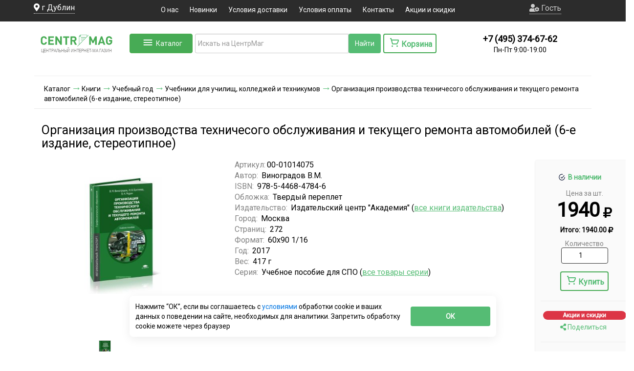

--- FILE ---
content_type: text/html; charset=utf-8
request_url: https://www.centrmag.ru/catalog/product/organizaciya_proizvodstva_tehnichesogo_obslyzivaniya_i_tekysh/
body_size: 63988
content:
	<!DOCTYPE html>
<html lang="ru-RU" prefix="og: http://ogp.me/ns#">
<head>
		<link rel="preconnect" href="//api-maps.yandex.ru">
	<link rel="dns-prefetch" href="//api-maps.yandex.ru">
    <meta name="robots" content="all">            <META http-equiv="Cache-Control" content="public, max-age=86400, must-revalidate">
        <meta http-equiv="X-UA-Compatible" content="IE=Edge">
        <!--[if !IE]><!-->
    <script defer src="https://www.centrmag.ru/js/respond.js"></script><!--<![endif]-->
    <title>Организация производства техничесого обслуживания и текущего ремонта автомобилей .  ISBN: 978-5-4468-4784-6 - купить книгу в интернет-магазине CentrMag по лучшим ценам! (00-01014075)</title>
                        <meta data-hid="name::description"  name="description" content="Организация производства техничесого обслуживания и текущего ремонта автомобилей   Автор: Виноградов В.М..  ISBN: 978-5-4468-4784-6 купить книгу в интернет-магазине CentrMag по лучшим ценам! Фото, описание, реальные отзывы. Доставка по России и в другие страны. Артикул: 00-01014075.">    <meta http-equiv="Content-Type" content="text/html; charset=utf-8">
    <meta name="viewport" content="width=device-width, initial-scale=1, shrink-to-fit=no">
    <link rel="manifest" href="https://www.centrmag.ru/manifest.json">
    <link rel="yandex-tableau-widget" href="https://www.centrmag.ru/yandex-tableau-manifest.json">
    <meta name="yandex-verification" content="e8e4a68209cc65af"/>
    <meta name="yandex-verification" content="5d29e7e688d99d53"/>
	    <!--styles-->
        <link rel="preconnect" href="https://www.google.ru">
    <link rel="preconnect" href="https://fonts.gstatic.com">
    <link rel="preconnect" href="https://cdn.jsdelivr.net">
    <link rel="preconnect" href="https://cdnjs.cloudflare.com">
    <link rel="preload" as="style" media="all" onload="this.rel='stylesheet'"
          href="https://www.centrmag.ru/css/owl.theme.default.min.css"/>
    <link rel="preload" as="style"  media="all" onload="this.rel='stylesheet'" href="https://www.centrmag.ru/css/catalogMenu/styles.css" />
        <script rel="preload" as="script" onload="this.rel='script'" src="https://www.centrmag.ru/js/jquery.js"></script>
    <script rel="preload" as="script" onload="this.rel='script'" src="https://www.centrmag.ru/js/bootstrap.min.js"></script>
    

    
    <link defer rel="stylesheet" media="all" href="https://www.centrmag.ru/css/bootstrap.min.css"/>
    <link defer rel="stylesheet" media="all" href="https://www.centrmag.ru/css/scss/policy.css"/>
    <link defer rel="stylesheet" media="all" href="https://www.centrmag.ru/tools/iexForm/iexform.css"/>
    <link defer rel="stylesheet" media="all" href="https://www.centrmag.ru/tools/iexModal/iexModal.css"/>
    <link defer rel="stylesheet" media="all" href="https://www.centrmag.ru/css/scss/iex_styles.css"/>
    <link defer rel="stylesheet" media="all" href="https://www.centrmag.ru/css/style.css"/>


<link rel="preload" as="style"  media="all" onload="this.rel='stylesheet'" href="https://fonts.googleapis.com/css?family=Exo+2|Roboto&display=swap" />
<link defer rel="shortcut icon" href="https://www.centrmag.ru/favicon.ico" type="image/x-icon">
<link defer rel="shortcut icon" href="https://www.centrmag.ru/favicon.svg" type="image/svg+xml">
<link defer rel="icon" href="https://www.centrmag.ru/pict/centrmag.png" sizes="144x144" type="image/png">
<link defer rel="icon" href="https://www.centrmag.ru/pict/centrmag.svg" sizes="any" type="image/svg+xml">
<link defer rel="apple-touch-icon" sizes="144x144" href="https://www.centrmag.ru/pict/centrmag.png">
<link defer rel="apple-touch-icon-precomposed" sizes="144x144" href="https://www.centrmag.ru/pict/centrmag.png">
    	<prefix="og: http://ogp.me/ns# article: http://ogp.me/ns/article# profile: http://ogp.me/ns/profile# fb: http://ogp.me/ns/fb#" />
	<meta property="og:type" content="website" />
	<meta property="og:image" content="https://www.centrmag.ru/catalog/vd13_160617.jpg" />
	<meta property="og:image:type" content="image/jpeg" />
	<meta property="og:image:alt" content="Организация производства техничесого обслуживания и текущего ремонта автомобилей .  ISBN: 978-5-4468-4784-6 - купить книгу в интернет-магазине CentrMag по лучшим ценам! (00-01014075)" />
	<meta property="og:title" content="Организация производства техничесого обслуживания и текущего ремонта автомобилей .  ISBN: 978-5-4468-4784-6 - купить книгу в интернет-магазине CentrMag по лучшим ценам! (00-01014075)" />
	<meta property="og:site_name" content=">ЦентрМАГ - журналы, формы, удостоверения, бланки" />
	<meta property="og:url" content="https://www.centrmag.ru/catalog/product/organizaciya_proizvodstva_tehnichesogo_obslyzivaniya_i_tekysh/" />
	<meta property="og:description" content="Организация производства техничесого обслуживания и текущего ремонта автомобилей   Автор: Виноградов В.М..  ISBN: 978-5-4468-4784-6 купить книгу в интернет-магазине CentrMag по лучшим ценам! Фото, описание, реальные отзывы. Доставка по России и в другие страны. Артикул: 00-01014075." />
	<meta property="og:locale" content="ru_RU" />
	<meta name="theme-color" content="#55bc75">
<meta name="yandex-verification" content="ea7a1b634f819822" />
<rel="amphtml" href="https://www.centrmag.ru/amp/catalog/product/organizaciya_proizvodstva_tehnichesogo_obslyzivaniya_i_tekysh/">
	<link rel="canonical" href="https://www.centrmag.ru/catalog/product/organizaciya_proizvodstva_tehnichesogo_obslyzivaniya_i_tekysh/" />

    <!--[if lt IE 9]>
      js/html5shiv.js"></script> ?>
      <script defer src="https://www.centrmag.ru/js/respond.js"></script>
    <![endif]-->
</head>
<body >


<noscript><div><img src="https://mc.yandex.ru/watch/7103584" style="position:absolute; left:-9999px;" alt="" /></div></noscript>

<!-- Yandex.Metrika counter -->
<script type="text/javascript" >
   (function(m,e,t,r,i,k,a){m[i]=m[i]||function(){(m[i].a=m[i].a||[]).push(arguments)};
   m[i].l=1*new Date();
   for (var j = 0; j < document.scripts.length; j++) {if (document.scripts[j].src === r) { return; }}
   k=e.createElement(t),a=e.getElementsByTagName(t)[0],k.async=1,k.src=r,a.parentNode.insertBefore(k,a)})
   (window, document, "script", "https://mc.yandex.ru/metrika/tag.js", "ym");

   ym(7103584, "init", {
        clickmap:true,
        trackLinks:true,
        accurateTrackBounce:true,
        webvisor:true,
        ecommerce:"dataLayer"
   });
</script>
<noscript><div><img src="https://mc.yandex.ru/watch/7103584" style="position:absolute; left:-9999px;" alt="" /></div></noscript>
<!-- /Yandex.Metrika counter -->


<script>
zakaz=false;
</script>
 <!-- <div class="preloader">
  <div class="preloader__row">
    <div class="preloader__item"></div>
    <div class="preloader__item"></div>
  </div>
</div> -->
<!-- 	
 <section>
<div id="warning_saleB" class="container-fluid message-bg">
	<div class="container">Мы рекомендуем оформлять заказы через сайт. Заказы суммой менее 0 р. на электронную почту не принимаются
	
<svg class="ico" width="12" id="warning_sale" height="12" viewBox="0 0 12 12" onclick="document.querySelector('#warning_saleB').style.display = 'none'" fill="none" xmlns="http://www.w3.org/2000/svg">
	<path fill-rule="evenodd" clip-rule="evenodd" d="M7.41401 5.99976L11.707 1.70676C12.098 1.31576 12.098 0.683762 11.707 0.292762C11.316 -0.0982383 10.684 -0.0982383 10.293 0.292762L6.00001 4.58576L1.70701 0.292762C1.31601 -0.0982383 0.684006 -0.0982383 0.293006 0.292762C-0.0979941 0.683762 -0.0979941 1.31576 0.293006 1.70676L4.58601 5.99976L0.293006 10.2928C-0.0979941 10.6838 -0.0979941 11.3158 0.293006 11.7068C0.488006 11.9018 0.744006 11.9998 1.00001 11.9998C1.25601 11.9998 1.51201 11.9018 1.70701 11.7068L6.00001 7.41376L10.293 11.7068C10.488 11.9018 10.744 11.9998 11 11.9998C11.256 11.9998 11.512 11.9018 11.707 11.7068C12.098 11.3158 12.098 10.6838 11.707 10.2928L7.41401 5.99976Z" />
</svg>
	</div>
</div>
</section>
	 -->
        <div style="min-height: 44px;" class="container-fluid top nav-cat3">
		<div class="container header_main">
            <div class="row " style="margin-left: -1px;  margin-right: -1px; ">
                <div class=" col-lg-2 col-md-2 col-sm-6 hidden-xs  text-xs-center city ">
                    
					<span class="locate" ><i class="fas fa-map-marker-alt"></i> <span id="city">г Дублин</span></span>
                    <input type="hidden" value="" id="full_city">
					<input type="hidden" value="" id="full_city_utf">
					<input type="hidden" value="" id="fias">
				</div>
				  <div class="hidden-lg hidden-md col-sm-6 hidden-xs  header_person">
					<a href="/lk/" class="person">
					<embed src="https://www.centrmag.ru/icon/person.svg" type="image/svg+xml">
					Гость	</a>
					                </div>
                <div class="col-lg-8 col-md-8 col-sm-12 hidden-xs center_top text-center ">
                    <ul class="top-menu">
					<li><a href="/information_pages/about/">О нас</a></li>
                        <li><a href="/news.html">Новинки</a></li>
						
						<li><a href="/information_pages/dostavka/">Условия доставки</a></li>
                        <li><a href="/information_pages/oplata/">Условия оплаты</a></li>
                        <li><a href="/information_pages/contacts/">Контакты</a></li>
						<li><a href="/actions/">Акции и скидки</a></li>
                    </ul>
                </div>
				<div class="HeaderMenuMobile" id="HeaderMenuMobile">
					<a  class="buttonDownMob" href="/"><i class="fas fa-home"><br><p style='margin-top: 5px;font-weight: 900;     font-size: 10px;' >Главная</p></i></a>
					<a class="buttonDownMob" href="/catalog/"><i class="fas fa-align-justify"></i><br><p style='font-weight: 900;    font-size: 10px;' >Каталог</p></i></a>
										<a class="buttonDownMob" href="/korzina.html"><i class="fas fa-shopping-cart"></i><br><p style='font-weight: 900;    font-size: 10px;' >Корзина</p></i></a>
					<a class="buttonDownMob" data-toggle="modal" data-target="#searchMob"><i class="fas fa-search"></i><br><p style=' font-weight: 900;   font-size: 10px;' >Поиск</p></i></a>
																<a id="HeaderMenuMobile_user" class="buttonDownMob"  onclick='$("#login_modal").modal("show");'><i class="fas fa-user-circle"></i><br><p style='font-weight: 900;    font-size: 10px;' >Войти</p></i></a>
							
					 
				</div>
	<div class="modal fade" id="searchMob" tabindex="-1" role="dialog" aria-labelledby="exampleModalLongTitle" aria-hidden="true">
  <div class="modal-dialog" role="document">
    <div class="modal-content">
      <div class="modal-header">
        <h5 class="modal-title" id="exampleModalLongTitle">Поиск</a></h5>
        <button type="button" class="close" data-dismiss="modal" aria-label="Close">
          <span aria-hidden="true">&times;</span>
        </button>
      </div>
      <div class="modal-body">
					<form style="display: -webkit-inline-box;"  id="searchFormMob" action="/search/" method="post">
					<div class="col-lg-4 col-md-4 col-sm-8 hidden-xs input-group mb-3 " style="    background: white;
    float: left;
    display: flex !important;
    padding-bottom: 30px;
    border-radius: 14px;
    padding-top: 10px;">
						  <input type="hidden" value="1" name="nach">
						  <input type="hidden" value="utf-8" name="coder">
<div class="input-group" style="width: 100%; display: flex;">
      <input style="height:40px; outline: none;margin-top: 10px; border-right: 0px !important;" id="searchMob2" name="search" type="text" class="form-control" placeholder="Искать на ЦентрМаг" aria-label="Recipient's username" aria-describedby="button-addon2" autocomplete="734f1ff0bf51c79ff150d943fbf42874" >
     <div style="margin-top: 10px; height: 40px; padding: 0px; " class="clearSearch" >
<svg width="38" height="40" xmlns="http://www.w3.org/2000/svg">
 <g>
   <rect fill="none" id="canvas_background" height="40" width="40" y="-1" x="-1"/>
  <g display="none" overflow="visible" y="0" x="0" height="100%" width="100%" id="canvasGrid">
   <rect fill="url(#gridpattern)" stroke-width="0" y="0" x="0" height="100%" width="100%"/>
  </g>
 </g>
 <g>
  <line stroke-linecap="undefined" stroke-linejoin="undefined" id="svg_9" y2="28" x2="28" y1="11" x1="11" fill-opacity="null" stroke-opacity="null" stroke-width="1.5" stroke="#828282" fill="none"/>
  <line stroke-linecap="undefined" stroke-linejoin="undefined" id="svg_10" y2="28" x2="11" y1="11" x1="28" fill-opacity="null" stroke-opacity="null" stroke-width="1.5" stroke="#828282" fill="none"/>
 </g>
</svg>
 </div>
	 
	 <div style="margin-top: 10px;" id="micro2" ><i id="voice-triggerMob"  aria-hidden="true" class="fas fa-microphone-alt" style="font-size: 1.5em;margin-right: 2px; margin-top: 5px;" title="голосовой поиск" ></i></div>
</div><!-- /input-group -->

		  <div style="margin-top: 10px;" class="input-group-append" style="display: table-cell;">
						  <input style="height:40px;background: #55BC74;color: white;" class="btn btn-outline-secondary" type="submit" id="button-addon2Mob" value="Найти" />
													  </div>
						
						<input type="hidden" id="poisk_hideMob" name="poisk_hide">
						<input type="hidden"  name="clearSort" value="1">
						
						<style>
						.form-control{    border-top: 1px solid #ccc;
						border-left: 1px solid #ccc;
						border-bottom: 1px solid #ccc; 
						}
						#micro2{border-right: 1px solid #ccc;
    border-top: 1px solid #ccc;
						border-bottom: 1px solid #ccc;}
						#voice-trigger{padding-top: 4px;}
						
						</style>
						<script>
						document.getElementById('searchMob2').addEventListener('mouseenter', function(event) {event.target.setAttribute('autocomplete', 'off')});
						</script>
						
						
						
<div id="searchMob2_podskaz" class="podskaz" style="display: block;">
</div>
						
												
						
					</div>
					</form>

            </div>


    </div>
  </div>
</div>
	 <div class="burger hidden-lg hidden-md hidden-sm">

	  <a href="/"><img style="display:inline-block" class="logo_burger" src="https://www.centrmag.ru/img/log1o.png" alt=""></a>
        <input type="checkbox" id="burger-check">
        <label class="burger-label" for="burger-check"></label>
        <div class="burger-line first"></div>
        <div class="burger-line second"></div>
        <div class="burger-line third"></div>
        <div class="burger-line fourth"></div>
        <nav class="burger-menu">
			 <span  class="burger_a locate"><embed src="https://www.centrmag.ru/icon/location.svg" type="image/svg+xml"> <span id="city">Москва</span></span><input type="hidden" value="" id="full_city">
            <a class="burger_a " href="/lk/"><embed src="https://www.centrmag.ru/icon/person.svg" type="image/svg+xml">Гость</a>
            
			
			<a class="burger_a" href="/news.html">Новинки</a>
			<a class="burger_a" href="/information_pages/dostavka/">Условия доставки</a>
            <a class="burger_a" href="/information_pages/oplata/">Условия оплаты</a>
            <a class="burger_a" href="/information_pages/contacts/">Контакты</a>
			<a class="burger_a" href="/actions/">Акции и скидки</a>

        </nav>
    </div>
	
	
	<div>
												<form class="hidden-sm hidden-lg hidden-md hidden-xl" style="display: -webkit-inline-box;"  id="searchFormMobHeader" action="/search/" method="post">
					<div  style="    display: flex !important;
    
    border-radius: 14px;">
						  
						 
						   
						  <input type="hidden" value="1" name="nach">
						  <input type="hidden" value="utf-8" name="coder">
						  <input type="hidden" name="clearSort" value="1">

						  
<div class="input-group" style="width: 100%; display: flex;">
  
      <input style="height:40px; outline: none;margin-top: 10px; border-right: 0px !important;" id="searchMobHeader" name="search" type="text" class="form-control" placeholder="Искать на ЦентрМаг" aria-label="Recipient's username" aria-describedby="button-addon2" autocomplete="734f1ff0bf51c79ff150d943fbf42874" >
     <div style="margin-top: 10px; height: 40px; padding: 0px; " class="clearSearch" >
<svg width="38" height="40" xmlns="http://www.w3.org/2000/svg">
 <g>
   <rect fill="none" id="canvas_background" height="40" width="40" y="-1" x="-1"/>
  <g display="none" overflow="visible" y="0" x="0" height="100%" width="100%" id="canvasGrid">
   <rect fill="url(#gridpattern)" stroke-width="0" y="0" x="0" height="100%" width="100%"/>
  </g>
 </g>
 <g>
  <line stroke-linecap="undefined" stroke-linejoin="undefined" id="svg_9" y2="28" x2="28" y1="11" x1="11" fill-opacity="null" stroke-opacity="null" stroke-width="1.5" stroke="#828282" fill="none"/>
  <line stroke-linecap="undefined" stroke-linejoin="undefined" id="svg_10" y2="28" x2="11" y1="11" x1="28" fill-opacity="null" stroke-opacity="null" stroke-width="1.5" stroke="#828282" fill="none"/>
 </g>
</svg>
 </div>
	 
	 <div style="margin-top: 10px; background-color: white;" id="micro3" ><i id="voice-triggerMob2"  aria-hidden="true" class="fas fa-microphone-alt" style="font-size: 1.5em;margin-right: 2px; margin-top: 5px;" title="голосовой поиск" ></i></div>
	 
      
     
</div><!-- /input-group -->

		  <div style="margin-top: 10px;" class="input-group-append" style="display: table-cell;">
						  <input style="height:40px;background: #55BC74;color: white;" class="btn btn-outline-secondary" type="submit" id="button-addon3Mob" value="Найти" />
													  </div>
						
						<input type="hidden" id="poisk_hideMob2" name="poisk_hide">
						<style>
						.form-control{    border-top: 1px solid #ccc;
						border-left: 1px solid #ccc;
						border-bottom: 1px solid #ccc; 
						}
						#micro3{border-right: 1px solid #ccc;
    border-top: 1px solid #ccc;
						border-bottom: 1px solid #ccc;}
						#voice-trigger{padding-top: 4px;}
						
						</style>
						<script>
						document.getElementById('searchMobHeader').addEventListener('mouseenter', function(event) {event.target.setAttribute('autocomplete', 'off')});
						</script>
						
						
						
<div id="searchMobHeader_podskaz" class="podskaz" style="display: none;"> 
</div>
						
												
						
					</div>
					</form>
					</div>
				
				
		 <!--	<a class="list-group-item list-group-item-action locate"><embed src="https://www.centrmag.ru/icon/location.svg" type="image/svg+xml"> <span id="city">Москва</span></a><input type="hidden" value="" id="full_city">
						<a class="list-group-item list-group-item-action person" href="/lk/" >
					<embed src="https://www.centrmag.ru/icon/person.svg" type="image/svg+xml">
					Гость	</a>
                        <a class="list-group-item list-group-item-action" href="/information_pages/dostavka/">Условия доставки</a>
                        <a class="list-group-item list-group-item-action" href="/information_pages/oplata/">Условия оплаты</a>
                        <a class="list-group-item list-group-item-action" href="/information_pages/contacts/">Контакты</a>
                    !-->
			
             



                <div class="col-lg-2 col-md-2 hidden-sm  hidden-xs " id="userBlock1" style="display: grid !important; grid-template-areas: 'person person''input label'; justify-content: center; justify-items : center; align-items: center;">
										<a class="person" data-toggle="dropdown" href="#" role="button" aria-haspopup="true" aria-expanded="false" style="grid-area: person;">
					<i class="fas fa-user-cog"></i>
					Гость					</a>
				
							
															<div id="dropTop" class="dropdown-menu">
								  <a class="dropdown-item" onclick='$("#login_modal").modal("show");' href="#">Войти</a>
								  <a class="dropdown-item" href="/lk/registration/">Зарегистрироваться</a>
								</div>
																	
					              

                
                </div>




            </div>
        </div>
		</div>

<!--<section>
	<div class=" col-sm-12 hidden-xs  text-center nav-cat3" style="color: red;"><b>Оформляйте заказы через сайт, так они обрабатываются быстрее!</b></div>
</section> -->

<style>
  .special {
      padding: 0.625rem;
      color: #4B5563;
      background-color: #FFFFFF;
      border: 1px solid #E5E7EB;
      border-radius: 0.375rem;
      box-shadow: 0 1px 2px rgba(0, 0, 0, 0.05);
      font-size: 1rem;
      line-height: 1.5;
  }

  .special:focus {
      outline: none;
      box-shadow: 0 0 0 2px #3B82F6;
      border-color: #3B82F6;
  }

  label.special {
    display: inline-block;
    margin-left: 0.5rem;
    cursor: pointer;
    /* padding: 0.25rem 0.5rem; */
    border: none;
    box-shadow: none;
    transition: background-color 0.2s;
  }

  label.special:hover {
    background-color: #F9FAFB;
  }

  label.special::before {
    width: auto !important;
    height: auto !important;
  }

  .unselectable {
    -webkit-touch-callout: none;
    -webkit-user-select: none;
    -khtml-user-select: none;
    -moz-user-select: none;
    -ms-user-select: none;
    user-select: none;
    cursor: default !important;
  }
</style>



    <div class="catalog-menu" id="catalogMenu" >
        <div class="menu-container">
            <ul class="main-categories">
                				
				<li class="category-item" data-category="cat00202706">
                    <span class="category-icon">📄</span>
                    <a href="https://www.centrmag.ru/catalog/zhurnaly_udostovereniya_blanki_formy_kartochki/">Журналы и бланки</a>
                    					<span class="arrow">›</span>
					                </li>
				
								
				<li class="category-item" data-category="cat00004261">
                    <span class="category-icon">📛</span>
                    <a href="https://www.centrmag.ru/catalog/znaki_bezopasnosti_tablichki_stendy/">Знаки безопасности, таблички, стенды</a>
                    					<span class="arrow">›</span>
					                </li>
				
								
				<li class="category-item" data-category="cat0001047956">
                    <span class="category-icon">📅</span>
                    <a href="https://www.centrmag.ru/catalog/kalendari_1/">Календари</a>
                    					<span class="arrow">›</span>
					                </li>
				
								
				<li class="category-item" data-category="cat00812698">
                    <span class="category-icon">🖊</span>
                    <a href="https://www.centrmag.ru/catalog/kantselyarskie_tovary/">Канцелярские товары</a>
                    					<span class="arrow">›</span>
					                </li>
				
								
				<li class="category-item" data-category="cat00201010">
                    <span class="category-icon">📚</span>
                    <a href="https://www.centrmag.ru/catalog/knigi/">Книги</a>
                    					<span class="arrow">›</span>
					                </li>
				
								
				<li class="category-item" data-category="cat0000008180">
                    <span class="category-icon">📏</span>
                    <a href="https://www.centrmag.ru/catalog/kurvimetry/">Курвиметры</a>
                                    </li>
				
								
				<li class="category-item" data-category="cat0001042189">
                    <span class="category-icon">🖨</span>
                    <a href="https://www.centrmag.ru/catalog/materialy-dlya-tipografii/">Материалы для типографии (мини-типографии)</a>
                    					<span class="arrow">›</span>
					                </li>
				
								
				<li class="category-item" data-category="cat0001111391">
                    <span class="category-icon">👕</span>
                    <a href="https://www.centrmag.ru/catalog/odezhda_i_tekstil_obshchego_naznacheniya/">Одежда и текстиль общего назначения</a>
                    					<span class="arrow">›</span>
					                </li>
				
								
				<li class="category-item" data-category="cat0001020912">
                    <span class="category-icon">🦺</span>
                    <a href="https://www.centrmag.ru/catalog/ohrana_tryda/">Охрана труда</a>
                                    </li>
				
								
				<li class="category-item" data-category="cat0000002109">
                    <span class="category-icon">🧾</span>
                    <a href="https://www.centrmag.ru/catalog/pechati_i_shtampy/">Печати и штампы</a>
                    					<span class="arrow">›</span>
					                </li>
				
								
				<li class="category-item" data-category="cat00800519">
                    <span class="category-icon">🖼</span>
                    <a href="https://www.centrmag.ru/catalog/plakaty_po_okhrane_truda_i_grazhdanskoy_oborone/">Плакаты</a>
                                    </li>
				
								
				<li class="category-item" data-category="cat0001019648">
                    <span class="category-icon">🎖</span>
                    <a href="https://www.centrmag.ru/catalog/pogony_minesterstv_i_vedomstv/">Погоны министерств и ведомств</a>
                                    </li>
				
								
				<li class="category-item" data-category="cat00822095">
                    <span class="category-icon">🎉</span>
                    <a href="https://www.centrmag.ru/catalog/podarki_nashim_pokupatelyam/">Подарки нашим покупателям</a>
                                    </li>
				
								
				<li class="category-item" data-category="cat00800034">
                    <span class="category-icon">🎁</span>
                    <a href="https://www.centrmag.ru/catalog/suveniry/">Сувениры</a>
                    					<span class="arrow">›</span>
					                </li>
				
								
				<li class="category-item" data-category="cat0001051188">
                    <span class="category-icon">🧵</span>
                    <a href="https://www.centrmag.ru/catalog/tkani/">Ткани</a>
                                    </li>
				
								
				<li class="category-item" data-category="cat0001027177">
                    <span class="category-icon">🎖</span>
                    <a href="https://www.centrmag.ru/catalog/yunarmiya/">Товары "Юнармия"</a>
                    					<span class="arrow">›</span>
					                </li>
				
								
				<li class="category-item" data-category="cat00814605">
                    <span class="category-icon">🪑</span>
                    <a href="https://www.centrmag.ru/catalog/tovary_dlya_doma/">Товары для дома и офиса</a>
                    					<span class="arrow">›</span>
					                </li>
				
								
				<li class="category-item" data-category="cat0001029846">
                    <span class="category-icon">💊</span>
                    <a href="https://www.centrmag.ru/catalog/tovary-dlya-zdorovya-bady/">Товары для здоровья, БАДы</a>
                    					<span class="arrow">›</span>
					                </li>
				
								
				<li class="category-item" data-category="cat0001056465">
                    <span class="category-icon">🏕</span>
                    <a href="https://www.centrmag.ru/catalog/tovary-dlya-sporta-turizma-i-ohoty/">Товары для спорта, туризма и охоты</a>
                    					<span class="arrow">›</span>
					                </li>
				
								
				<li class="category-item" data-category="cat0001090014">
                    <span class="category-icon">🛠</span>
                    <a href="https://www.centrmag.ru/catalog/tovary-dlya-remonta/">Товары для строительства и ремонта</a>
                    					<span class="arrow">›</span>
					                </li>
				
								
				<li class="category-item" data-category="cat0001111392">
                    <span class="category-icon">🔥</span>
                    <a href="https://www.centrmag.ru/catalog/tovary_individyalnoy_i_protivopozharnoy_zashchity/">Товары индивидуальной и противопожарной защиты</a>
                    					<span class="arrow">›</span>
					                </li>
				
								
				<li class="category-item" data-category="cat00202710">
                    <span class="category-icon">🏷</span>
                    <a href="https://www.centrmag.ru/catalog/udostovereniya/">Удостоверения, свидетельства, обложки для документов</a>
                    					<span class="arrow">›</span>
					                </li>
				
								
				<li class="category-item" data-category="cat0001042174">
                    <span class="category-icon">📦</span>
                    <a href="https://www.centrmag.ru/catalog/upakovka-upakovochnye-materialy/">Упаковка, упаковочные материалы</a>
                    					<span class="arrow">›</span>
					                </li>
				
								
				<li class="category-item" data-category="cat0001008509">
                    <span class="category-icon">📘</span>
                    <a href="https://www.centrmag.ru/catalog/chlenskie_knizki/">Членские книжки</a>
                    					<span class="arrow">›</span>
					                </li>
				
				
            </ul>

            <div class="subcategories-container">
                
				
				
								
				<div class="subcategories" data-category="cat00202706">
                    										<div class="category-row">
															
										<div class="subcategory-column">
                        <h3><a href="https://www.centrmag.ru/catalog/avtodorogi_dorozhnoe_khozyaystvo/">Журналы для автодорог, дорожного хозяйства</a></h3>
						
						<ul>
                            
							                            
                        </ul>
						                    </div>
															
										
										<div class="subcategory-column">
                        <h3><a href="https://www.centrmag.ru/catalog/zhurnaly_dlya_azs_i_azgs/">Журналы для АЗС и АЗГС</a></h3>
						
						<ul>
                            
							                            
                        </ul>
						                    </div>
															
										
										<div class="subcategory-column">
                        <h3><a href="https://www.centrmag.ru/catalog/apteki/">Журналы для аптек</a></h3>
						
						<ul>
                            
							                            
                        </ul>
						                    </div>
															
										
										<div class="subcategory-column">
                        <h3><a href="https://www.centrmag.ru/catalog/zhurnaly_dlya_armii_vooruzhennykh_sil/">Журналы и бланки для армии, вооруженных сил</a></h3>
						
						<ul>
                            
														<li><a href="https://www.centrmag.ru/catalog/medicinskie_karty_dlya_armii_vooryzhennyh_sil/">Медицинские карты и бланки для армии, вооруженных сил</a></li>
							                            
                        </ul>
						                    </div>
															
										
										<div class="subcategory-column">
                        <h3><a href="https://www.centrmag.ru/catalog/arhivy/">Журналы для архивов</a></h3>
						
						<ul>
                            
							                            
                        </ul>
						                    </div>
															
										
										<div class="subcategory-column">
                        <h3><a href="https://www.centrmag.ru/catalog/attrakciony/">Журналы для аттракционов</a></h3>
						
						<ul>
                            
							                            
                        </ul>
						                    </div>
															
										
										<div class="subcategory-column">
                        <h3><a href="https://www.centrmag.ru/catalog/banki/">Журналы для банков</a></h3>
						
						<ul>
                            
							                            
                        </ul>
						                    </div>
															
										
										<div class="subcategory-column">
                        <h3><a href="https://www.centrmag.ru/catalog/basseyny/">Журналы для бассейнов</a></h3>
						
						<ul>
                            
							                            
                        </ul>
						                    </div>
															
										
										<div class="subcategory-column">
                        <h3><a href="https://www.centrmag.ru/catalog/bukhgalterskie_knigi_i_zhurnaly_blanki_formy/">Журналы для бухгалтерии</a></h3>
						
						<ul>
                            
							                            
                        </ul>
						                    </div>
															
										
										<div class="subcategory-column">
                        <h3><a href="https://www.centrmag.ru/catalog/gazovoe_khozyaystvo_gazoraspredelitelnye_sistemy_gazprom/">Журналы для газовых хозяйств, газораспределительных систем, ГАЗПРОМа</a></h3>
						
						<ul>
                            
							                            
                        </ul>
						                    </div>
															
										
										<div class="subcategory-column">
                        <h3><a href="https://www.centrmag.ru/catalog/geodeziya_geologiya/">Журналы по геодезии, геологии</a></h3>
						
						<ul>
                            
							                            
                        </ul>
						                    </div>
															
										
										<div class="subcategory-column">
                        <h3><a href="https://www.centrmag.ru/catalog/gostinitsy_obshchezhitiya/">Журналы для гостиниц, общежитий, хостелов</a></h3>
						
						<ul>
                            
							                            
                        </ul>
						                    </div>
															
										
										<div class="subcategory-column">
                        <h3><a href="https://www.centrmag.ru/catalog/gruzopodemnye_krany_zhurnaly_akty_dokumentatsiya/">Журналы для грузоподъемных механизмов</a></h3>
						
						<ul>
                            
							                            
                        </ul>
						                    </div>
															
										
										<div class="subcategory-column">
                        <h3><a href="https://www.centrmag.ru/catalog/deloproizvodstvo/">Журналы для делопроизводства</a></h3>
						
						<ul>
                            
														<li><a href="https://www.centrmag.ru/catalog/sekretnoe_deloproizvodstvo/">Журналы для секретного делопроизводства</a></li>
							                            
                        </ul>
						                    </div>
															
										
										<div class="subcategory-column">
                        <h3><a href="https://www.centrmag.ru/catalog/diagrammnye_diski/">Диаграммные диски</a></h3>
						
						<ul>
                            
							                            
                        </ul>
						                    </div>
															
										
										<div class="subcategory-column">
                        <h3><a href="https://www.centrmag.ru/catalog/uchet_dragmetallov/">Журналы для драгметаллов</a></h3>
						
						<ul>
                            
							                            
                        </ul>
						                    </div>
															
										
										<div class="subcategory-column">
                        <h3><a href="https://www.centrmag.ru/catalog/zhkkh/">Журналы для ЖКХ</a></h3>
						
						<ul>
                            
							                            
                        </ul>
						                    </div>
															
										
										<div class="subcategory-column">
                        <h3><a href="https://www.centrmag.ru/catalog/zhurnaly_i_blanki_ispolzuemye_v_torgovle_bytovom_obsluzhivanii/">Журналы и бланки, используемые в торговле, бытовом обслуживании</a></h3>
						
						<ul>
                            
							                            
                        </ul>
						                    </div>
															
										
										<div class="subcategory-column">
                        <h3><a href="https://www.centrmag.ru/catalog/kadrovaya_rabota_zhurnaly_blanki_formy/">Журналы, бланки, формы для кадровых работ</a></h3>
						
						<ul>
                            
														<li><a href="https://www.centrmag.ru/catalog/uchet_kadrov_blanki_formy_pervichnye_dokumenty/">Бланки, формы (Первичные документы) для учета кадров</a></li>
														<li><a href="https://www.centrmag.ru/catalog/uchet_dokumentov_po_priemu_na_rabotu/">Журналы и бланки для учета документов по приему на работу</a></li>
														<li><a href="https://www.centrmag.ru/catalog/uchet_dokumentov_po_perevodu_na_druguyu_rabotu/">Журналы и бланки для учета документов по переводу на другую работу</a></li>
														<li><a href="https://www.centrmag.ru/catalog/uchet_dokumentov_po_predostavleniyu_otpuskov_i_dopolnitelnykh_dney_otdykha/">Журналы и бланки для учета документов по предоставлению отпусков и дополнительных дней отдыха</a></li>
														<li><a href="https://www.centrmag.ru/catalog/uchet_dokumentov_po_napravleniyu_v_sluzhebnye_komandirovki_privlecheniyu_k_sverkhurochnoy_rabote/">Журналы и бланки для учета документов по направлению в служебные командировки, привлечению к сверхурочной работе</a></li>
														<li><a href="https://www.centrmag.ru/catalog/uchet_dokumentov_po_primeneniyu_mer_pooshchreniya_i_nakazaniya/">Журналы и бланки для учета документов по применению мер поощрения и наказания</a></li>
														<li><a href="https://www.centrmag.ru/catalog/uchet_dokumentov_po_uvolneniyu/">Журналы и бланки для учета документов по увольнению</a></li>
														<li><a href="https://www.centrmag.ru/catalog/uchet_dokumentov_obrazuyushchikh_perepisku_po_voprosam_kadrovoy_raboty/">Журналы и бланки для учета документов, образующих переписку по вопросам кадровой работы</a></li>
														<li><a href="https://www.centrmag.ru/catalog/uchet_dokumentov_kharakterizuyushchikh_kolichestvennyy_i_kachestvennyy_sostav_rabotnikov/">Журналы и бланки для учета документов, характеризующих количественный и качественный состав работников</a></li>
														<li><a href="https://www.centrmag.ru/catalog/uchet_dokumentov_reglamentiruyushchikh_rabotu_otdela_kadrov/">Журналы и бланки для учета документов, регламентирующих работу отдела кадров</a></li>
														<li><a href="https://www.centrmag.ru/catalog/uchet_arkhivnykh_dokumentov_po_voprosam_kadrovoy_raboty/">Журналы и бланки для учета архивных документов по вопросам кадровой работы</a></li>
														<li><a href="https://www.centrmag.ru/catalog/uchet_blankov_pechatey_shtampov_dlya_kadrovogo_deloprozvodstva/">Журналы и бланки для учета бланков, печатей, штампов для кадрового делопроизводства</a></li>
														<li><a href="https://www.centrmag.ru/catalog/voenno_uchetnyy_stol/">Журналы и бланки для военно-учетного стола</a></li>
							                            
                        </ul>
												<div onclick="$(this).prev().css('max-height', 'none'); $(this).css('display','none');" style="width: 100%; text-align: right; color: cadetblue; cursor: pointer;">Показать ещё ⬇</div>
						                    </div>
															
										
										<div class="subcategory-column">
                        <h3><a href="https://www.centrmag.ru/catalog/kanatnye_dorogi_fynikylery/">Журналы для канатных дорог, фуникулеров</a></h3>
						
						<ul>
                            
							                            
                        </ul>
						                    </div>
															
										
										<div class="subcategory-column">
                        <h3><a href="https://www.centrmag.ru/catalog/kladbisha/">Журналы для кладбищ</a></h3>
						
						<ul>
                            
							                            
                        </ul>
						                    </div>
															
										
										<div class="subcategory-column">
                        <h3><a href="https://www.centrmag.ru/catalog/komplekty_zyrnalov/">Комплекты документов и журналов</a></h3>
						
						<ul>
                            
														<li><a href="https://www.centrmag.ru/catalog/komplekty_zyrnalov_po_pozarnoy_bezopasnosti/">Комплекты журналов по пожарной безопасности</a></li>
														<li><a href="https://www.centrmag.ru/catalog/komplekty-zhurnalov-dlya-meduchrezhdenij-i-aptek/">Комплекты журналов для медучреждений и аптек</a></li>
														<li><a href="https://www.centrmag.ru/catalog/komplekty-zhurnalov-po-covid-19/">Комплекты журналов по COVID-19</a></li>
														<li><a href="https://www.centrmag.ru/catalog/komplekty-zhurnalov-dlya-vetlechebnic-laboratorij-priyutov/">Комплекты журналов для ветлечебниц, лабораторий, приютов и зоомагазинов</a></li>
														<li><a href="https://www.centrmag.ru/catalog/komplekty-zhurnalov-dlya-deloproizvodstva-v-tch-sekretnog/">Комплекты журналов для делопроизводства (в т.ч. секретного)</a></li>
														<li><a href="https://www.centrmag.ru/catalog/komplekty-zhurnalov-dlya-parikmaherskih-salonov-krasoty-i/">Комплекты журналов для парикмахерских, салонов красоты и косметологических кабинетов</a></li>
														<li><a href="https://www.centrmag.ru/catalog/komplekty-zhurnalov-dlya-restorana-kafe-pishhebloka-shkoly/">Комплекты журналов для ресторана, кафе, пищеблока школы, техникума и ВУЗа</a></li>
														<li><a href="https://www.centrmag.ru/catalog/komplekty-zhurnalov-dlya-zapravochnyh-stancij-i-neftebaz/">Комплекты журналов для заправочных станций и нефтебаз</a></li>
							                            
                        </ul>
												<div onclick="$(this).prev().css('max-height', 'none'); $(this).css('display','none');" style="width: 100%; text-align: right; color: cadetblue; cursor: pointer;">Показать ещё ⬇</div>
						                    </div>
																				</div>
					<div class="category-row">
					
										
										
										<div class="subcategory-column">
                        <h3><a href="https://www.centrmag.ru/catalog/konstruktorskaya_nauchno_tekhnicheskaya_dokumentatsiya/">Журналы для конструкторских, научно-техническая документация</a></h3>
						
						<ul>
                            
							                            
                        </ul>
						                    </div>
															
										
										<div class="subcategory-column">
                        <h3><a href="https://www.centrmag.ru/catalog/lesnoe_khozyaystvo/">Журналы для лесных хозяйств</a></h3>
						
						<ul>
                            
							                            
                        </ul>
						                    </div>
															
										
										<div class="subcategory-column">
                        <h3><a href="https://www.centrmag.ru/catalog/lifty/">Журналы для лифтов</a></h3>
						
						<ul>
                            
							                            
                        </ul>
						                    </div>
															
										
										<div class="subcategory-column">
                        <h3><a href="https://www.centrmag.ru/catalog/zhurnaly_blanki_formy_dokumentov_mvd_rf/">Журналы, бланки, формы документов МВД РФ, Росгвардии</a></h3>
						
						<ul>
                            
														<li><a href="https://www.centrmag.ru/catalog/domovye_knigi_listki_ubytiya/">Домовые книги, листки убытия</a></li>
							                            
                        </ul>
						                    </div>
															
										
										<div class="subcategory-column">
                        <h3><a href="https://www.centrmag.ru/catalog/meditsina/">Журналы для медицинских учреждений</a></h3>
						
						<ul>
                            
														<li><a href="https://www.centrmag.ru/catalog/blanki_4/">Медицинские бланки</a></li>
														<li><a href="https://www.centrmag.ru/catalog/zhurnaly_dlya_rodilnykh_domov_i_otdeleniy/">Журналы для родильных домов и отделений</a></li>
														<li><a href="https://www.centrmag.ru/catalog/meditsinskie_karty/">Медицинские карты</a></li>
														<li><a href="https://www.centrmag.ru/catalog/zhurnaly_dlya_meditsinskogo_khozyaystva/">Журналы для медицинского хозяйства</a></li>
														<li><a href="https://www.centrmag.ru/catalog/zhurnaly_dlya_registratury/">Журналы для регистратуры</a></li>
														<li><a href="https://www.centrmag.ru/catalog/zhurnaly_dlya_meditsinskikh_laboratoriy/">Журналы и бланки для медицинских лабораторий</a></li>
														<li><a href="https://www.centrmag.ru/catalog/zhurnaly_blanki_dlya_rentgenologii_rentgenologicheskikh_kabinetov/">Журналы, бланки для рентгенологии, рентгенологических кабинетов</a></li>
														<li><a href="https://www.centrmag.ru/catalog/meditsinskaya_uchetnaya_dokumentatsiya_ispolzumaya_v_statsionarakh/">Медицинская учетная документация, используемая в стационарах</a></li>
														<li><a href="https://www.centrmag.ru/catalog/meditsinskaya_uchetnaya_dokumentatsiya_v_poliklinikakh_ambulatoriyakh/">Медицинская учетная документация в поликлиниках (амбулаториях)</a></li>
							                            
                        </ul>
												<div onclick="$(this).prev().css('max-height', 'none'); $(this).css('display','none');" style="width: 100%; text-align: right; color: cadetblue; cursor: pointer;">Показать ещё ⬇</div>
						                    </div>
															
										
										<div class="subcategory-column">
                        <h3><a href="https://www.centrmag.ru/catalog/zyrnaly_po_metrologii/">Журналы по метрологии</a></h3>
						
						<ul>
                            
							                            
                        </ul>
						                    </div>
															
										
										<div class="subcategory-column">
                        <h3><a href="https://www.centrmag.ru/catalog/zhurnaly_blanki_dlya_podrazdeleniy_pozharnoy_okhrany/">Журналы для МЧС</a></h3>
						
						<ul>
                            
							                            
                        </ul>
						                    </div>
															
										
										<div class="subcategory-column">
                        <h3><a href="https://www.centrmag.ru/catalog/neftebazy/">Журналы для нефтебаз</a></h3>
						
						<ul>
                            
							                            
                        </ul>
						                    </div>
															
										
										<div class="subcategory-column">
                        <h3><a href="https://www.centrmag.ru/catalog/neftepromysel_nefteprovody/">Журналы для нефтепромысла, нефтепроводов</a></h3>
						
						<ul>
                            
							                            
                        </ul>
						                    </div>
															
										
										<div class="subcategory-column">
                        <h3><a href="https://www.centrmag.ru/catalog/zhurnaly_i_blanki_dlya_notariusov_yuristov_advokatov/">Журналы и бланки для нотариусов, юристов, адвокатов</a></h3>
						
						<ul>
                            
							                            
                        </ul>
						                    </div>
															
										
										<div class="subcategory-column">
                        <h3><a href="https://www.centrmag.ru/catalog/oblozhki_dlya_zhurnalov_i_udostovereniy/">Обложки для журналов и удостоверений</a></h3>
						
						<ul>
                            
							                            
                        </ul>
						                    </div>
															
										
										<div class="subcategory-column">
                        <h3><a href="https://www.centrmag.ru/catalog/zhurnaly_dlya_obrazovatelnykh_uchrezhdeniy/">Журналы для образовательных учреждений</a></h3>
						
						<ul>
                            
														<li><a href="https://www.centrmag.ru/catalog/klassnye_zhurnaly/">Классные журналы</a></li>
														<li><a href="https://www.centrmag.ru/catalog/dokumentatsiya_pishchebloka_obrazovatelnogo_uchrezhdeniya/">Документация пищеблока образовательного учреждения</a></li>
							                            
                        </ul>
						                    </div>
															
										
										<div class="subcategory-column">
                        <h3><a href="https://www.centrmag.ru/catalog/zhurnaly_i_blanki_dlya_organizatsiy_pishchevogo_proizvodstva_obshchepita_i_pishchevykh_blokov/">Журналы и бланки для организаций пищевого производства, общепита и пищевых блоков</a></h3>
						
						<ul>
                            
														<li><a href="https://www.centrmag.ru/catalog/pivobezalkogolnoe_proizvodstvo/">Журналы для пивобезалкогольного производства</a></li>
							                            
                        </ul>
						                    </div>
															
										
										<div class="subcategory-column">
                        <h3><a href="https://www.centrmag.ru/catalog/zhurnaly_i_blanki_dlya_organizatsiy_zanimayushchikhsya_okhranoy_obektov_i_chastnykh_lits/">Журналы и бланки для организаций, занимающихся охраной объектов и частных лиц</a></h3>
						
						<ul>
                            
							                            
                        </ul>
						                    </div>
															
										
										<div class="subcategory-column">
                        <h3><a href="https://www.centrmag.ru/catalog/zhurnaly_blanki_formy_dokumentov_dlya_prokuratury/">Журналы, бланки, формы документов для органов прокуратуры и суда, минюста, пенитенциарной системы</a></h3>
						
						<ul>
                            
							                            
                        </ul>
						                    </div>
															
										
										<div class="subcategory-column">
                        <h3><a href="https://www.centrmag.ru/catalog/dokumenty_otnosyashchiesya_k_neskolkim_otraslyam/">Журналы и бланки, относящиеся к нескольким отраслям</a></h3>
						
						<ul>
                            
							                            
                        </ul>
						                    </div>
															
										
										<div class="subcategory-column">
                        <h3><a href="https://www.centrmag.ru/catalog/zhurnaly_po_okhrane_truda_i_tekhnike_bezopasnosti/">Журналы по охране труда и технике безопасности</a></h3>
						
						<ul>
                            
														<li><a href="https://www.centrmag.ru/catalog/blanki_2/">Бланки по ОТ и ТБ</a></li>
														<li><a href="https://www.centrmag.ru/catalog/okhrana_truda/">Журналы по охране труда</a></li>
														<li><a href="https://www.centrmag.ru/catalog/zhurnaly_po_go_i_chs/">Журналы по ГО и ЧС</a></li>
														<li><a href="https://www.centrmag.ru/catalog/neschastnye_sluchai_na_proizvodstve_formy_zhurnaly/">Формы, журналы по несчастным случаям на производстве</a></li>
														<li><a href="https://www.centrmag.ru/catalog/okhrana_truda_v_malom_biznese/">Журналы по охране труда в малом бизнесе</a></li>
							                            
                        </ul>
												<div onclick="$(this).prev().css('max-height', 'none'); $(this).css('display','none');" style="width: 100%; text-align: right; color: cadetblue; cursor: pointer;">Показать ещё ⬇</div>
						                    </div>
															
										
										<div class="subcategory-column">
                        <h3><a href="https://www.centrmag.ru/catalog/zyrnaly_dlya_parikmaherskih_salonov_krasoty_manikyurnyh/">Журналы для парикмахерских, салонов красоты, маникюрных, педикюрных кабинетов</a></h3>
						
						<ul>
                            
							                            
                        </ul>
						                    </div>
															
										
										<div class="subcategory-column">
                        <h3><a href="https://www.centrmag.ru/catalog/pozharnaya_bezopasnost/">Журналы по пожарной безопасности</a></h3>
						
						<ul>
                            
							                            
                        </ul>
						                    </div>
															
										
										<div class="subcategory-column">
                        <h3><a href="https://www.centrmag.ru/catalog/proverki_i_kontrol_gosorganami_kontroliruyushchimi_organizatsiyami/">Журналы для проверки и контроля госорганами, контролирующими организациями</a></h3>
						
						<ul>
                            
							                            
                        </ul>
						                    </div>
															
										
										<div class="subcategory-column">
                        <h3><a href="https://www.centrmag.ru/catalog/promyshlennost/">Журналы для промышленности</a></h3>
						
						<ul>
                            
														<li><a href="https://www.centrmag.ru/catalog/sosudy_rabotayushchie_pod_davleniem/">Журналы для сосудов, работающих под давлением</a></li>
														<li><a href="https://www.centrmag.ru/catalog/parovye_i_vodogreynye_kotly/">Журналы для паровых и водогрейных котлов</a></li>
							                            
                        </ul>
						                    </div>
															
										
										<div class="subcategory-column">
                        <h3><a href="https://www.centrmag.ru/catalog/prakticheskiy_pskhiolog_blanki_formy_zhurnaly/">Журналы по психологии</a></h3>
						
						<ul>
                            
							                            
                        </ul>
						                    </div>
																				</div>
					<div class="category-row">
					
										
										
										<div class="subcategory-column">
                        <h3><a href="https://www.centrmag.ru/catalog/raboty_s_povyshennoy_opasnostyu/">Журналы для работ с повышенной опасностью</a></h3>
						
						<ul>
                            
														<li><a href="https://www.centrmag.ru/catalog/raboty_na_vysote/">Журналы для работ на высоте</a></li>
														<li><a href="https://www.centrmag.ru/catalog/izolyatsionnye_raboty/">Журналы для изоляционных работ</a></li>
														<li><a href="https://www.centrmag.ru/catalog/zemlyanye_raboty/">Журналы для земляных работ</a></li>
														<li><a href="https://www.centrmag.ru/catalog/raboty_v_kolodtsakh_kanalakh_otstoynikakh_rezervuarakh/">Журналы для работ в колодцах, каналах, отстойниках, резервуарах</a></li>
														<li><a href="https://www.centrmag.ru/catalog/ekspluatatsiya_i_remont_teplovykh_energoustanovok/">Журналы по эксплуатации и ремонту тепловых энергоустановок</a></li>
														<li><a href="https://www.centrmag.ru/catalog/ekspluatatsiya_elektroustanovok_potrebiteley/">Журналы по эксплуатации электроустановок потребителей</a></li>
														<li><a href="https://www.centrmag.ru/catalog/krovelnye_raboty/">Журналы для кровельных работ</a></li>
							                            
                        </ul>
												<div onclick="$(this).prev().css('max-height', 'none'); $(this).css('display','none');" style="width: 100%; text-align: right; color: cadetblue; cursor: pointer;">Показать ещё ⬇</div>
						                    </div>
															
										
										<div class="subcategory-column">
                        <h3><a href="https://www.centrmag.ru/catalog/regulirovanie_alkogolnogo_rynka/">Журналы для регулирования алкогольного рынка</a></h3>
						
						<ul>
                            
							                            
                        </ul>
						                    </div>
															
										
										
										<div class="subcategory-column">
                        <h3><a href="https://www.centrmag.ru/catalog/zhurnaly_po_sanitarii_proverkam_ses/">Журналы по санитарии, проверкам СЭС</a></h3>
						
						<ul>
                            
							                            
                        </ul>
						                    </div>
															
										
										<div class="subcategory-column">
                        <h3><a href="https://www.centrmag.ru/catalog/svyaz/">Журналы по связи</a></h3>
						
						<ul>
                            
							                            
                        </ul>
						                    </div>
															
										
										<div class="subcategory-column">
                        <h3><a href="https://www.centrmag.ru/catalog/selskokhozyaystvennye_i_zhivotnovodcheskie_zhurnaly_i_blanki_veterinariya/">Журналы для сельских хозяйств, ветеринарии</a></h3>
						
						<ul>
                            
														<li><a href="https://www.centrmag.ru/catalog/vinogradorstvo/">Журналы для виноградарства, виноделия</a></li>
							                            
                        </ul>
						                    </div>
															
										
										<div class="subcategory-column">
                        <h3><a href="https://www.centrmag.ru/catalog/skladskie_zhurnaly_i_blanki/">Журналы для складов</a></h3>
						
						<ul>
                            
							                            
                        </ul>
						                    </div>
															
										
										<div class="subcategory-column">
                        <h3><a href="https://www.centrmag.ru/catalog/snegoplavilnye_punkty_zhurnaly_blanki_formy/">Журналы для снегоплавильных пунктов</a></h3>
						
						<ul>
                            
							                            
                        </ul>
						                    </div>
															
										
										<div class="subcategory-column">
                        <h3><a href="https://www.centrmag.ru/catalog/stroitelnye_zhurnaly_i_blanki/">Журналы для стройки, строительства</a></h3>
						
						<ul>
                            
														<li><a href="https://www.centrmag.ru/catalog/blanki_8/">Бланки</a></li>
														<li><a href="https://www.centrmag.ru/catalog/zhurnaly_po_uchetu_rabot_stroitelnoy_tekhniki_i_transporta/">Журналы по учету работ строительной техники и транспорта</a></li>
														<li><a href="https://www.centrmag.ru/catalog/obshchie_stroitelnye_zhurnaly/">Общие строительные журналы</a></li>
														<li><a href="https://www.centrmag.ru/catalog/zhurnaly_dlya_razlichnykh_stroitelnykh_rabot/">Журналы для различных строительных работ</a></li>
														<li><a href="https://www.centrmag.ru/catalog/zhurnaly_po_tekhnike_bezopasnosti_na_stroitelstve/">Журналы по технике безопасности на строительстве</a></li>
														<li><a href="https://www.centrmag.ru/catalog/kontrol_kachestva_na_stroyke/">Журналы по контролю качества на стройке</a></li>
							                            
                        </ul>
												<div onclick="$(this).prev().css('max-height', 'none'); $(this).css('display','none');" style="width: 100%; text-align: right; color: cadetblue; cursor: pointer;">Показать ещё ⬇</div>
						                    </div>
															
										
										<div class="subcategory-column">
                        <h3><a href="https://www.centrmag.ru/catalog/teplovye_energoustanovki_kotelnye/">Журналы для тепловых энергоустановок, котельных</a></h3>
						
						<ul>
                            
														<li><a href="https://www.centrmag.ru/catalog/truboprovody_para_i_goryachey_vody/">Журналы для трубопроводов пара и горячей воды</a></li>
							                            
                        </ul>
						                    </div>
															
										
										<div class="subcategory-column">
                        <h3><a href="https://www.centrmag.ru/catalog/transport_zhurnaly_i_blanki/">Журналы для транспорта</a></h3>
						
						<ul>
                            
														<li><a href="https://www.centrmag.ru/catalog/blanki_dlya_avto_i_stroitelnogo_transporta/">Бланки для авто и строительного транспорта</a></li>
														<li><a href="https://www.centrmag.ru/catalog/zhurnaly_po_dtp/">Журналы по ДТП</a></li>
														<li><a href="https://www.centrmag.ru/catalog/vozdushnyy_transport/">Журналы для воздушного транспорта</a></li>
														<li><a href="https://www.centrmag.ru/catalog/zhurnaly_po_tekhnike_bezopasnosti_na_transporte/">Журналы по технике безопасности на транспорте</a></li>
														<li><a href="https://www.centrmag.ru/catalog/zhurnaly_ucheta_i_registratsii_putevykh_listov_gsm_dvizheniya_transporta/">Журналы учета и регистрации путевых листов, ГСМ, движения транспорта</a></li>
														<li><a href="https://www.centrmag.ru/catalog/zheleznodorozhnyy_transport/">Журналы для железнодорожного транспорта</a></li>
							                            
                        </ul>
												<div onclick="$(this).prev().css('max-height', 'none'); $(this).css('display','none');" style="width: 100%; text-align: right; color: cadetblue; cursor: pointer;">Показать ещё ⬇</div>
						                    </div>
															
										
										<div class="subcategory-column">
                        <h3><a href="https://www.centrmag.ru/catalog/turizm/">Журналы для туризма</a></h3>
						
						<ul>
                            
							                            
                        </ul>
						                    </div>
															
										
										<div class="subcategory-column">
                        <h3><a href="https://www.centrmag.ru/catalog/uchrezhdeniya_kultury_biblioteki_muzei/">Журналы для учреждений культуры, библиотек, музеев</a></h3>
						
						<ul>
                            
														<li><a href="https://www.centrmag.ru/catalog/razdeliteli_dlya_polok_i_knig/">Разделители для полок и книг</a></li>
							                            
                        </ul>
						                    </div>
															
										
										<div class="subcategory-column">
                        <h3><a href="https://www.centrmag.ru/catalog/zhurnaly_i_blanki_dlya_fts_rf_tamozhni/">Журналы и бланки для ФТС РФ (таможни)</a></h3>
						
						<ul>
                            
							                            
                        </ul>
						                    </div>
															
										
										<div class="subcategory-column">
                        <h3><a href="https://www.centrmag.ru/catalog/zhurnaly-dlya-cerkvi-religioznyh-organizacij/">Журналы для церкви, религиозных организаций</a></h3>
						
						<ul>
                            
							                            
                        </ul>
						                    </div>
															
										
										<div class="subcategory-column">
                        <h3><a href="https://www.centrmag.ru/catalog/shakhty_rudniki_podzemnye_sooruzheniya/">Журналы для шахт, рудников, метрополитенов, подземных сооружений</a></h3>
						
						<ul>
                            
							                            
                        </ul>
						                    </div>
															
										
										<div class="subcategory-column">
                        <h3><a href="https://www.centrmag.ru/catalog/zhurnaly_i_blanki_po_ekologii/">Журналы и бланки по экологии</a></h3>
						
						<ul>
                            
														<li><a href="https://www.centrmag.ru/catalog/radionyklidnye_istochniki/">Журналы для радионуклидных источников, радиоактивных отходов</a></li>
														<li><a href="https://www.centrmag.ru/catalog/vodosnabzhenie_vodootvedenie_na_predpriyatii/">Журналы для водоснабжения, водоотведение на предприятии</a></li>
														<li><a href="https://www.centrmag.ru/catalog/organizatsionnye_dokumenty_ekologicheskoy_sluzhby_ekologa_predpriyatiya/">Организационные документы экологической службы (эколога) предприятия</a></li>
														<li><a href="https://www.centrmag.ru/catalog/formy_gosudarstvennoy_statisticheskoy_otchetnosti/">Формы государственной статистической отчетности</a></li>
														<li><a href="https://www.centrmag.ru/catalog/okhrana_atmosfernogo_vozdukha_ot_zagryazneniya/">Журналы по охране атмосферного воздуха от загрязнения</a></li>
														<li><a href="https://www.centrmag.ru/catalog/obrashchenie_s_otkhodami_proizvodstva_i_potrebleniya/">Журналы по обращению с отходами производства и потребления</a></li>
							                            
                        </ul>
												<div onclick="$(this).prev().css('max-height', 'none'); $(this).css('display','none');" style="width: 100%; text-align: right; color: cadetblue; cursor: pointer;">Показать ещё ⬇</div>
						                    </div>
															
										
										<div class="subcategory-column">
                        <h3><a href="https://www.centrmag.ru/catalog/ekspluatatsiya_zdaniy_i_sooruzheniy/">Журналы по эксплуатации зданий и сооружений</a></h3>
						
						<ul>
                            
							                            
                        </ul>
						                    </div>
															
										
										<div class="subcategory-column">
                        <h3><a href="https://www.centrmag.ru/catalog/elektroustanovki/">Журналы для электроустановок</a></h3>
						
						<ul>
                            
							                            
                        </ul>
						                    </div>
															
										
										<div class="subcategory-column">
                        <h3><a href="https://www.centrmag.ru/catalog/energetika/">Журналы по энергетике</a></h3>
						
						<ul>
                            
							                            
                        </ul>
						                    </div>
															
										</div>
					
                </div>
								
				<div class="subcategories" data-category="cat00004261">
                    										<div class="category-row">
															
										<div class="subcategory-column">
                        <h3><a href="https://www.centrmag.ru/catalog/vspomogatelnye_znaki_tablichki_nakleyki/">Вспомогательные знаки, таблички-наклейки</a></h3>
						
						<ul>
                            
							                            
                        </ul>
						                    </div>
															
										
										<div class="subcategory-column">
                        <h3><a href="https://www.centrmag.ru/catalog/zapreshchayushchie_znaki/">Запрещающие знаки</a></h3>
						
						<ul>
                            
							                            
                        </ul>
						                    </div>
															
										
										<div class="subcategory-column">
                        <h3><a href="https://www.centrmag.ru/catalog/znaki_dlya_invalidov/">Знаки для инвалидов</a></h3>
						
						<ul>
                            
							                            
                        </ul>
						                    </div>
															
										
										<div class="subcategory-column">
                        <h3><a href="https://www.centrmag.ru/catalog/blanki_1/">Знаки для уборки и сбора мусора</a></h3>
						
						<ul>
                            
							                            
                        </ul>
						                    </div>
															
										
										<div class="subcategory-column">
                        <h3><a href="https://www.centrmag.ru/catalog/znaki_na_avtomodil/">Знаки на автомобиль</a></h3>
						
						<ul>
                            
							                            
                        </ul>
						                    </div>
															
										
										<div class="subcategory-column">
                        <h3><a href="https://www.centrmag.ru/catalog/znaki_pozharnoy_bezopasnosti/">Знаки пожарной безопасности</a></h3>
						
						<ul>
                            
							                            
                        </ul>
						                    </div>
																				</div>
					<div class="category-row">
					
										
										
										<div class="subcategory-column">
                        <h3><a href="https://www.centrmag.ru/catalog/znaki_elektrobezopasnosti/">Знаки электробезопасности</a></h3>
						
						<ul>
                            
							                            
                        </ul>
						                    </div>
															
										
										<div class="subcategory-column">
                        <h3><a href="https://www.centrmag.ru/catalog/informatsionnye_znaki_dlya_stroitelnykh_ploshchadok/">Информационные знаки для строительных площадок</a></h3>
						
						<ul>
                            
							                            
                        </ul>
						                    </div>
															
										
										<div class="subcategory-column">
                        <h3><a href="https://www.centrmag.ru/catalog/markirovochnaya-produkciya/">Маркировочная продукция</a></h3>
						
						<ul>
                            
														<li><a href="https://www.centrmag.ru/catalog/markirovka-truboprovoda-voda/">Маркировка трубопровода "Вода"</a></li>
														<li><a href="https://www.centrmag.ru/catalog/markirovka-truboprovoda-par/">Маркировка трубопровода "Пар"</a></li>
														<li><a href="https://www.centrmag.ru/catalog/markirovka-truboprovoda-vozduh/">Маркировка трубопровода "Воздух"</a></li>
														<li><a href="https://www.centrmag.ru/catalog/markirovka-truboprovoda-gaz/">Маркировка трубопровода "Газ"</a></li>
														<li><a href="https://www.centrmag.ru/catalog/markirovka-truboprovoda-kislota/">Маркировка трубопровода "Кислота"</a></li>
														<li><a href="https://www.centrmag.ru/catalog/markirovka-truboprovoda-shheloch/">Маркировка трубопровода "Щелочь"</a></li>
														<li><a href="https://www.centrmag.ru/catalog/markirovka-truboprovoda-zhidkost/">Маркировка трубопровода "Жидкость"</a></li>
														<li><a href="https://www.centrmag.ru/catalog/markirovka-truboprovoda-prochie-veshhestva/">Маркировка трубопровода "Прочие вещества"</a></li>
														<li><a href="https://www.centrmag.ru/catalog/markirovka_ognetyshiteley/">Маркировка огнетушителей</a></li>
														<li><a href="https://www.centrmag.ru/catalog/markirovochnye_tablichki_dlya_markerov/">Маркировочные таблички для маркеров</a></li>
							                            
                        </ul>
												<div onclick="$(this).prev().css('max-height', 'none'); $(this).css('display','none');" style="width: 100%; text-align: right; color: cadetblue; cursor: pointer;">Показать ещё ⬇</div>
						                    </div>
															
										
										<div class="subcategory-column">
                        <h3><a href="https://www.centrmag.ru/catalog/meditsinskie_i_sanitarnye_znaki/">Медицинские и санитарные знаки</a></h3>
						
						<ul>
                            
							                            
                        </ul>
						                    </div>
															
										
										<div class="subcategory-column">
                        <h3><a href="https://www.centrmag.ru/catalog/nakleyki/">Наклейки</a></h3>
						
						<ul>
                            
														<li><a href="https://www.centrmag.ru/catalog/naklejka-na-kaskah/">Наклейки на касках</a></li>
														<li><a href="https://www.centrmag.ru/catalog/interernye_nakleyki/">Интерьерные наклейки</a></li>
														<li><a href="https://www.centrmag.ru/catalog/nakleyki_dlya_tvorchestva_i_dlya_detey/">Наклейки для творчества и для детей</a></li>
														<li><a href="https://www.centrmag.ru/catalog/slyzhebno-informacionnye_nakleyki/">Служебно-информационные наклейки</a></li>
														<li><a href="https://www.centrmag.ru/catalog/nakleyki_dlya_avtomobiley/">Наклейки для автомобилей</a></li>
							                            
                        </ul>
												<div onclick="$(this).prev().css('max-height', 'none'); $(this).css('display','none');" style="width: 100%; text-align: right; color: cadetblue; cursor: pointer;">Показать ещё ⬇</div>
						                    </div>
															
										
										<div class="subcategory-column">
                        <h3><a href="https://www.centrmag.ru/catalog/predpisyvayushchie_znaki/">Предписывающие знаки</a></h3>
						
						<ul>
                            
							                            
                        </ul>
						                    </div>
																				</div>
					<div class="category-row">
					
										
										
										<div class="subcategory-column">
                        <h3><a href="https://www.centrmag.ru/catalog/preduprezhdayushchie_znaki/">Предупреждающие знаки</a></h3>
						
						<ul>
                            
							                            
                        </ul>
						                    </div>
															
										
										<div class="subcategory-column">
                        <h3><a href="https://www.centrmag.ru/catalog/stendy/">Стенды</a></h3>
						
						<ul>
                            
							                            
                        </ul>
						                    </div>
															
										
										<div class="subcategory-column">
                        <h3><a href="https://www.centrmag.ru/catalog/ukazatelnye_znaki/">Указательные знаки</a></h3>
						
						<ul>
                            
							                            
                        </ul>
						                    </div>
															
										
										<div class="subcategory-column">
                        <h3><a href="https://www.centrmag.ru/catalog/evakuatsionnye_znaki/">Эвакуационные знаки</a></h3>
						
						<ul>
                            
							                            
                        </ul>
						                    </div>
															
										
										<div class="subcategory-column">
                        <h3><a href="https://www.centrmag.ru/catalog/yumoristicheskie_znaki/">Юмористические знаки</a></h3>
						
						<ul>
                            
							                            
                        </ul>
						                    </div>
															
										</div>
					
                </div>
								
				<div class="subcategories" data-category="cat0001047956">
                    										<div class="category-row">
															
										<div class="subcategory-column">
                        <h3><a href="https://www.centrmag.ru/catalog/aksessyary_dlya_kalendarey/">Аксессуары для календарей</a></h3>
						
						<ul>
                            
							                            
                        </ul>
						                    </div>
															
										
										<div class="subcategory-column">
                        <h3><a href="https://www.centrmag.ru/catalog/domiki/">Домики</a></h3>
						
						<ul>
                            
							                            
                        </ul>
						                    </div>
															
										
										<div class="subcategory-column">
                        <h3><a href="https://www.centrmag.ru/catalog/kalendari-planery/">Календари-планеры</a></h3>
						
						<ul>
                            
							                            
                        </ul>
						                    </div>
																				</div>
					<div class="category-row">
					
										
										
										<div class="subcategory-column">
                        <h3><a href="https://www.centrmag.ru/catalog/kalendari-raskraski_2/">Календари-раскраски</a></h3>
						
						<ul>
                            
							                            
                        </ul>
						                    </div>
															
										
										<div class="subcategory-column">
                        <h3><a href="https://www.centrmag.ru/catalog/karmannye_kalendariki/">Карманные</a></h3>
						
						<ul>
                            
							                            
                        </ul>
						                    </div>
															
										
										<div class="subcategory-column">
                        <h3><a href="https://www.centrmag.ru/catalog/kvartalnye/">Квартальные</a></h3>
						
						<ul>
                            
							                            
                        </ul>
						                    </div>
																				</div>
					<div class="category-row">
					
										
										
										<div class="subcategory-column">
                        <h3><a href="https://www.centrmag.ru/catalog/listovye/">Листовые</a></h3>
						
						<ul>
                            
							                            
                        </ul>
						                    </div>
															
										
										<div class="subcategory-column">
                        <h3><a href="https://www.centrmag.ru/catalog/nastennye/">Настенные</a></h3>
						
						<ul>
                            
							                            
                        </ul>
						                    </div>
															
										</div>
					
                </div>
								
				<div class="subcategories" data-category="cat00812698">
                    										<div class="category-row">
															
										<div class="subcategory-column">
                        <h3><a href="https://www.centrmag.ru/catalog/aksessyary_dlya_proshivki_dokymentov/">Аксессуары для прошивки документов</a></h3>
						
						<ul>
                            
							                            
                        </ul>
						                    </div>
															
										
										<div class="subcategory-column">
                        <h3><a href="https://www.centrmag.ru/catalog/bloknoty/">Альбомы, блокноты, записные книжки и тетради</a></h3>
						
						<ul>
                            
														<li><a href="https://www.centrmag.ru/catalog/sketchbyk/">Скетчбук</a></li>
														<li><a href="https://www.centrmag.ru/catalog/bloknot/">Блокнот</a></li>
														<li><a href="https://www.centrmag.ru/catalog/tetrad_notnaya/">Тетрадь нотная</a></li>
														<li><a href="https://www.centrmag.ru/catalog/ezhednevnik/">Ежедневник</a></li>
														<li><a href="https://www.centrmag.ru/catalog/dnevniki/">Дневники</a></li>
														<li><a href="https://www.centrmag.ru/catalog/albom_dlya_risovaniya/">Альбом для рисования</a></li>
														<li><a href="https://www.centrmag.ru/catalog/planer/">Планер</a></li>
														<li><a href="https://www.centrmag.ru/catalog/tetrad/">Тетрадь</a></li>
							                            
                        </ul>
												<div onclick="$(this).prev().css('max-height', 'none'); $(this).css('display','none');" style="width: 100%; text-align: right; color: cadetblue; cursor: pointer;">Показать ещё ⬇</div>
						                    </div>
															
										
										<div class="subcategory-column">
                        <h3><a href="https://www.centrmag.ru/catalog/birki/">Бирки</a></h3>
						
						<ul>
                            
							                            
                        </ul>
						                    </div>
															
										
										<div class="subcategory-column">
                        <h3><a href="https://www.centrmag.ru/catalog/bumaga-dlya-printera/">Бумага</a></h3>
						
						<ul>
                            
														<li><a href="https://www.centrmag.ru/catalog/bumaga-dlya-orgtehniki/">Дизайн-бумага</a></li>
														<li><a href="https://www.centrmag.ru/catalog/bymaga_ofsetnaya/">Бумага для оргтехники</a></li>
														<li><a href="https://www.centrmag.ru/catalog/cvetnaya_bymaga/">Цветная бумага</a></li>
														<li><a href="https://www.centrmag.ru/catalog/fotobymaga/">Фотобумага</a></li>
														<li><a href="https://www.centrmag.ru/catalog/samokleyushchayasya_bymaga/">Самоклеющаяся бумага</a></li>
														<li><a href="https://www.centrmag.ru/catalog/karton/">Картон</a></li>
							                            
                        </ul>
												<div onclick="$(this).prev().css('max-height', 'none'); $(this).css('display','none');" style="width: 100%; text-align: right; color: cadetblue; cursor: pointer;">Показать ещё ⬇</div>
						                    </div>
															
										
										<div class="subcategory-column">
                        <h3><a href="https://www.centrmag.ru/catalog/bumazhnye_modeli/">Бумажные модели</a></h3>
						
						<ul>
                            
							                            
                        </ul>
						                    </div>
																				</div>
					<div class="category-row">
					
										
										
										<div class="subcategory-column">
                        <h3><a href="https://www.centrmag.ru/catalog/gramoty/">Грамоты и благодарности</a></h3>
						
						<ul>
                            
							                            
                        </ul>
						                    </div>
															
										
										<div class="subcategory-column">
                        <h3><a href="https://www.centrmag.ru/catalog/zakladki/">Закладки</a></h3>
						
						<ul>
                            
							                            
                        </ul>
						                    </div>
															
										
										<div class="subcategory-column">
                        <h3><a href="https://www.centrmag.ru/catalog/konverty/">Конверты</a></h3>
						
						<ul>
                            
														<li><a href="https://www.centrmag.ru/catalog/seyf-pakety/">Сейф-пакеты</a></li>
							                            
                        </ul>
						                    </div>
															
										
										<div class="subcategory-column">
                        <h3><a href="https://www.centrmag.ru/catalog/aviacionnye-i-voennye-linejki/">Линейки</a></h3>
						
						<ul>
                            
														<li><a href="https://www.centrmag.ru/catalog/aviacionnye-i-voennye-linejki_1/">Авиационные и военные линейки</a></li>
														<li><a href="https://www.centrmag.ru/catalog/tehnicheskie-linejki/">Технические линейки</a></li>
														<li><a href="https://www.centrmag.ru/catalog/linejki-portnovskie/">Портновские линейки и лекала</a></li>
														<li><a href="https://www.centrmag.ru/catalog/chertezhnye-linejki/">Универсальный чертежный инструмент</a></li>
														<li><a href="https://www.centrmag.ru/catalog/medicinskie-linejki/">Медицинские линейки</a></li>
														<li><a href="https://www.centrmag.ru/catalog/kriminalisticheskie-masshtabnye-lineyki/">Криминалистические, масштабные линейки</a></li>
														<li><a href="https://www.centrmag.ru/catalog/oficerskie_lineyki/">Офицерские линейки</a></li>
														<li><a href="https://www.centrmag.ru/catalog/ekg_lineyki/">ЭКГ линейки</a></li>
														<li><a href="https://www.centrmag.ru/catalog/lineyki_dlya_yuvelirnogo_dela/">Линейки для ювелирного дела</a></li>
														<li><a href="https://www.centrmag.ru/catalog/lineyki_dlya_gibdd/">Линейки для ГИБДД, ГАИ и МЧС</a></li>
														<li><a href="https://www.centrmag.ru/catalog/lineyki_dlya_elektroshem/">Линейки для радио- и электротехники</a></li>
														<li><a href="https://www.centrmag.ru/catalog/lineyki_dlya_stroitelstva_i_slesarnogo_dela/">Линейки для строительства и слесарного дела</a></li>
							                            
                        </ul>
												<div onclick="$(this).prev().css('max-height', 'none'); $(this).css('display','none');" style="width: 100%; text-align: right; color: cadetblue; cursor: pointer;">Показать ещё ⬇</div>
						                    </div>
															
										
										<div class="subcategory-column">
                        <h3><a href="https://www.centrmag.ru/catalog/organayzery_kancelyarskie/">Органайзеры канцелярские</a></h3>
						
						<ul>
                            
							                            
                        </ul>
						                    </div>
																				</div>
					<div class="category-row">
					
										
										
										<div class="subcategory-column">
                        <h3><a href="https://www.centrmag.ru/catalog/otkrytki/">Открытки</a></h3>
						
						<ul>
                            
														<li><a href="https://www.centrmag.ru/catalog/pisma_dedy_morozy/">Письма Деду Морозу</a></li>
							                            
                        </ul>
						                    </div>
															
										
										<div class="subcategory-column">
                        <h3><a href="https://www.centrmag.ru/catalog/papki-kancelyarskie/">Папки канцелярские</a></h3>
						
						<ul>
                            
							                            
                        </ul>
						                    </div>
															
										
										<div class="subcategory-column">
                        <h3><a href="https://www.centrmag.ru/catalog/portrety_znamenitykh_lyudey/">Портреты знаменитых людей</a></h3>
						
						<ul>
                            
							                            
                        </ul>
						                    </div>
															
										
										<div class="subcategory-column">
                        <h3><a href="https://www.centrmag.ru/catalog/trafarety-s-chertezhnymi-shriftami/">Трафареты</a></h3>
						
						<ul>
                            
														<li><a href="https://www.centrmag.ru/catalog/detskie-linejki/">Детские трафареты</a></li>
														<li><a href="https://www.centrmag.ru/catalog/tekstovye_trafarety/">Текстовые трафареты</a></li>
														<li><a href="https://www.centrmag.ru/catalog/trafarety_na_temy_zhivotnye/">Трафареты "Животные, птицы и рыбы"</a></li>
														<li><a href="https://www.centrmag.ru/catalog/trafarety_rasteniya/">Трафареты "Растения"</a></li>
														<li><a href="https://www.centrmag.ru/catalog/trafarety_yzory/">Трафареты "Узор, абстракция"</a></li>
														<li><a href="https://www.centrmag.ru/catalog/trafarety_prazdnichnye/">Трафареты "Праздничные"</a></li>
														<li><a href="https://www.centrmag.ru/catalog/spirografy/">Спирографы</a></li>
														<li><a href="https://www.centrmag.ru/catalog/trafarety_dlya_himii/">Трафареты для химии</a></li>
														<li><a href="https://www.centrmag.ru/catalog/arhitektyrnye_trafarety/">Архитектурные трафареты</a></li>
														<li><a href="https://www.centrmag.ru/catalog/trafarety_dlya_oformleniya_dnevnikov_ezhednevnikov_albomov_i_natalnyh_kart/">Трафареты для оформления стен, окон, дневников, ежедневников, альбомов и натальных карт</a></li>
														<li><a href="https://www.centrmag.ru/catalog/trafarety_priroda/">Трафареты "Пейзажи"</a></li>
							                            
                        </ul>
												<div onclick="$(this).prev().css('max-height', 'none'); $(this).css('display','none');" style="width: 100%; text-align: right; color: cadetblue; cursor: pointer;">Показать ещё ⬇</div>
						                    </div>
															
										</div>
					
                </div>
								
				<div class="subcategories" data-category="cat00201010">
                    										<div class="category-row">
															
										<div class="subcategory-column">
                        <h3><a href="https://www.centrmag.ru/catalog/bukinisticheskaya_literatura/">Букинистическая литература</a></h3>
						
						<ul>
                            
							                            
                        </ul>
						                    </div>
															
										
										<div class="subcategory-column">
                        <h3><a href="https://www.centrmag.ru/catalog/gosty/">ГОСТы, ОСТы</a></h3>
						
						<ul>
                            
														<li><a href="https://www.centrmag.ru/catalog/gosty_po_pozarnoy_bezopasnosti/">ГОСТы, СП, СТО по пожарной безопасности</a></li>
														<li><a href="https://www.centrmag.ru/catalog/otraslevye-dorozhnye-metodicheskie-dokumenty-odm/">Отраслевые дорожные методические документы (ОДМ)</a></li>
							                            
                        </ul>
						                    </div>
															
										
										<div class="subcategory-column">
                        <h3><a href="https://www.centrmag.ru/catalog/detskaya_literatura/">Детская литература</a></h3>
						
						<ul>
                            
														<li><a href="https://www.centrmag.ru/catalog/poznavatelnaya_literatura_dlya_detey/">Познавательная литература для детей</a></li>
														<li><a href="https://www.centrmag.ru/catalog/khudozhestvennaya_literatura/">Художественная литература</a></li>
														<li><a href="https://www.centrmag.ru/catalog/obuchayushchaya_i_razvivayushchaya_literatura/">Обучающая и развивающая литература</a></li>
														<li><a href="https://www.centrmag.ru/catalog/knigi_dlya_detey_raznykh_vozrastov/">Книги для детей разных возрастов</a></li>
														<li><a href="https://www.centrmag.ru/catalog/dosug_i_tvorchestvo_detey/">Книги для досуга и творчества детей</a></li>
														<li><a href="https://www.centrmag.ru/catalog/spravochnaya_literatura_dlya_detey/">Справочная литература для детей</a></li>
							                            
                        </ul>
												<div onclick="$(this).prev().css('max-height', 'none'); $(this).css('display','none');" style="width: 100%; text-align: right; color: cadetblue; cursor: pointer;">Показать ещё ⬇</div>
						                    </div>
															
										
										<div class="subcategory-column">
                        <h3><a href="https://www.centrmag.ru/catalog/diski/">Диски</a></h3>
						
						<ul>
                            
							                            
                        </ul>
						                    </div>
															
										
										<div class="subcategory-column">
                        <h3><a href="https://www.centrmag.ru/catalog/domashniy_krug/">Домашний круг</a></h3>
						
						<ul>
                            
														<li><a href="https://www.centrmag.ru/catalog/krasota_imidzh_dolgoletie/">Красота. Имидж. Долголетие</a></li>
														<li><a href="https://www.centrmag.ru/catalog/stroitelstvo_remont_svoimi_rukami/">Строительство, ремонт - своими руками</a></li>
														<li><a href="https://www.centrmag.ru/catalog/domovodstvo_rukodelie/">Домоводство. Рукоделие</a></li>
														<li><a href="https://www.centrmag.ru/catalog/kulinariya_napitki/">Кулинария. Напитки</a></li>
														<li><a href="https://www.centrmag.ru/catalog/deti_knigi_dlya_roditeley/">Дети. Книги для родителей</a></li>
														<li><a href="https://www.centrmag.ru/catalog/lyubov_i_erotika/">Любовь и эротика</a></li>
														<li><a href="https://www.centrmag.ru/catalog/domashnie_pitomtsy_akvarium/">Домашние питомцы. Аквариум</a></li>
														<li><a href="https://www.centrmag.ru/catalog/kollektsionirovanie/">Коллекционирование</a></li>
														<li><a href="https://www.centrmag.ru/catalog/sad_ogorod_tsvetnik_dizayn_uchastka/">Сад, огород, цветник, дизайн участка</a></li>
														<li><a href="https://www.centrmag.ru/catalog/igry_razvlecheniya_prazdniki/">Игры, развлечения, праздники</a></li>
							                            
                        </ul>
												<div onclick="$(this).prev().css('max-height', 'none'); $(this).css('display','none');" style="width: 100%; text-align: right; color: cadetblue; cursor: pointer;">Показать ещё ⬇</div>
						                    </div>
															
										
										<div class="subcategory-column">
                        <h3><a href="https://www.centrmag.ru/catalog/drugoe/">Другое</a></h3>
						
						<ul>
                            
							                            
                        </ul>
						                    </div>
															
										
										<div class="subcategory-column">
                        <h3><a href="https://www.centrmag.ru/catalog/iskusstvo_kultura_filologiya/">Искусство. Культура. Филология</a></h3>
						
						<ul>
                            
														<li><a href="https://www.centrmag.ru/catalog/fotografiya_fotoiskusstvo_tekhnika/">Фотография. Фотоискусство. Техника</a></li>
														<li><a href="https://www.centrmag.ru/catalog/literaturovedenie/">Литературоведение</a></li>
														<li><a href="https://www.centrmag.ru/catalog/kino_kinoiskusstvo/">Кино. Киноискусство</a></li>
														<li><a href="https://www.centrmag.ru/catalog/muzyka_i_zrelishchnye_iskusstva/">Музыка и зрелищные искусства</a></li>
														<li><a href="https://www.centrmag.ru/catalog/yazykoznanie_ritorika/">Языкознание. Риторика</a></li>
														<li><a href="https://www.centrmag.ru/catalog/izobrazitelnoe_iskusstvo_arkhitektura_albomy/">Изобразительное искусство. Архитектура. Альбомы</a></li>
														<li><a href="https://www.centrmag.ru/catalog/iskusstvovedenie_istoriya_iskusstv/">Искусствоведение. История искусств</a></li>
														<li><a href="https://www.centrmag.ru/catalog/kultura_kulturologiya_tsivilizatsiya/">Культура. Культурология. Цивилизация</a></li>
							                            
                        </ul>
												<div onclick="$(this).prev().css('max-height', 'none'); $(this).css('display','none');" style="width: 100%; text-align: right; color: cadetblue; cursor: pointer;">Показать ещё ⬇</div>
						                    </div>
															
										
										<div class="subcategory-column">
                        <h3><a href="https://www.centrmag.ru/catalog/knigi_v_elektronnom_vide/">Книги в электронном виде</a></h3>
						
						<ul>
                            
							                            
                        </ul>
						                    </div>
															
										
										<div class="subcategory-column">
                        <h3><a href="https://www.centrmag.ru/catalog/knigi_izdatelstva_komsomolskaya_pravda/">Книги издательства "Комсомольская правда"</a></h3>
						
						<ul>
                            
														<li><a href="https://www.centrmag.ru/catalog/zolotaya_kollektsiya_dlya_detey/">Золотая коллекция для детей</a></li>
														<li><a href="https://www.centrmag.ru/catalog/velikie_svyatye/">Великие святые</a></li>
														<li><a href="https://www.centrmag.ru/catalog/velikie_sovetskie_filmy/">Великие советские фильмы</a></li>
														<li><a href="https://www.centrmag.ru/catalog/velikie_arkhitektory/">Великие архитекторы</a></li>
														<li><a href="https://www.centrmag.ru/catalog/velikie_polkovodtsy/">Великие полководцы</a></li>
														<li><a href="https://www.centrmag.ru/catalog/praviteli_rossii/">Правители России</a></li>
														<li><a href="https://www.centrmag.ru/catalog/lychshie_hydozniki_sovremennosti/">Лучшие художники современности</a></li>
														<li><a href="https://www.centrmag.ru/catalog/geograficheskaya_kniga/">Географическая книга</a></li>
														<li><a href="https://www.centrmag.ru/catalog/pytevoditeli/">Путеводители</a></li>
														<li><a href="https://www.centrmag.ru/catalog/vasiliy_peskov/">Василий Песков</a></li>
														<li><a href="https://www.centrmag.ru/catalog/velikie_ymy_rossii/">Великие Умы России</a></li>
														<li><a href="https://www.centrmag.ru/catalog/knizhnaya_kollektsiya_komsomolskaya_pravda/">Книжная коллекция "Комсомольская правда"</a></li>
														<li><a href="https://www.centrmag.ru/catalog/velikie_ispolniteli/">Великие исполнители</a></li>
														<li><a href="https://www.centrmag.ru/catalog/prochie_proekty_komsomolskoy_pravdy/">Прочие проекты "Комсомольской Правды"</a></li>
														<li><a href="https://www.centrmag.ru/catalog/retsepty_konservirovaniya/">Рецепты консервирования</a></li>
														<li><a href="https://www.centrmag.ru/catalog/moya_chudesnaya_dacha/">Моя чудесная дача</a></li>
														<li><a href="https://www.centrmag.ru/catalog/velikie_kompozitory/">Великие композиторы</a></li>
														<li><a href="https://www.centrmag.ru/catalog/fitnes/">Фитнес</a></li>
														<li><a href="https://www.centrmag.ru/catalog/gora_samotsvetov/">Гора самоцветов</a></li>
														<li><a href="https://www.centrmag.ru/catalog/velikie_khudozhniki/">Великие художники</a></li>
														<li><a href="https://www.centrmag.ru/catalog/rossiyskie_bardy/">Российские барды</a></li>
														<li><a href="https://www.centrmag.ru/catalog/fifa/">ФИФА</a></li>
														<li><a href="https://www.centrmag.ru/catalog/kukhni_narodov_mira/">Кухни народов мира</a></li>
														<li><a href="https://www.centrmag.ru/catalog/yunosheskaya_biblioteka/">Юношеская библиотека</a></li>
														<li><a href="https://www.centrmag.ru/catalog/velikie_muzei_mira/">Великие музеи мира</a></li>
														<li><a href="https://www.centrmag.ru/catalog/velikie_poety/">Великие поэты</a></li>
							                            
                        </ul>
												<div onclick="$(this).prev().css('max-height', 'none'); $(this).css('display','none');" style="width: 100%; text-align: right; color: cadetblue; cursor: pointer;">Показать ещё ⬇</div>
						                    </div>
																				</div>
					<div class="category-row">
					
										
										
										<div class="subcategory-column">
                        <h3><a href="https://www.centrmag.ru/catalog/kompyutery_i_internet/">Компьютеры и интернет</a></h3>
						
						<ul>
                            
														<li><a href="https://www.centrmag.ru/catalog/drugoe_1/">Другое</a></li>
														<li><a href="https://www.centrmag.ru/catalog/1s/">1С</a></li>
														<li><a href="https://www.centrmag.ru/catalog/sistemy_proektirovaniya/">Системы проектирования</a></li>
														<li><a href="https://www.centrmag.ru/catalog/apparatnoe_obespechenie/">Аппаратное обеспечение</a></li>
														<li><a href="https://www.centrmag.ru/catalog/programmirovanie_yazyki_biblioteki/">Программирование, языки, библиотеки</a></li>
														<li><a href="https://www.centrmag.ru/catalog/operatsionnye_sistemy/">Операционные системы</a></li>
														<li><a href="https://www.centrmag.ru/catalog/ofisnye_prilozheniya/">Офисные приложения</a></li>
														<li><a href="https://www.centrmag.ru/catalog/bazy_dannykh/">Базы данных</a></li>
														<li><a href="https://www.centrmag.ru/catalog/internet_i_internet_tekhnologii/">Интернет и Интернет-технологии</a></li>
														<li><a href="https://www.centrmag.ru/catalog/grafika_dizayn/">Графика, дизайн</a></li>
														<li><a href="https://www.centrmag.ru/catalog/muzyka_multimedia_razvlecheniya/">Музыка, мультимедиа, развлечения</a></li>
														<li><a href="https://www.centrmag.ru/catalog/seti/">Сети</a></li>
														<li><a href="https://www.centrmag.ru/catalog/rabota_na_kompyutere_dlya_nachinayushchikh_samouchiteli/">Работа на компьютере для начинающих. Самоучители</a></li>
														<li><a href="https://www.centrmag.ru/catalog/prikladnaya_literatura_/">Прикладная литература...</a></li>
														<li><a href="https://www.centrmag.ru/catalog/kompyuternaya_bezopasnost/">Компьютерная безопасность</a></li>
							                            
                        </ul>
												<div onclick="$(this).prev().css('max-height', 'none'); $(this).css('display','none');" style="width: 100%; text-align: right; color: cadetblue; cursor: pointer;">Показать ещё ⬇</div>
						                    </div>
															
										
										<div class="subcategory-column">
                        <h3><a href="https://www.centrmag.ru/catalog/kosmos/">Космос</a></h3>
						
						<ul>
                            
							                            
                        </ul>
						                    </div>
															
										
										<div class="subcategory-column">
                        <h3><a href="https://www.centrmag.ru/catalog/nauka_tekhnika_meditsina/">Наука. Техника. Медицина</a></h3>
						
						<ul>
                            
														<li><a href="https://www.centrmag.ru/catalog/remont-chasov/">Ремонт, проектирование часов и часовых механизмов</a></li>
														<li><a href="https://www.centrmag.ru/catalog/instrukcii-tehnicheskie-opisaniya-rukovodstva-po-ekspluat/">Инструкции, технические описания, руководства по эксплуатации дизелей и др. механизмов</a></li>
														<li><a href="https://www.centrmag.ru/catalog/mashinostroenie/">Машиностроение</a></li>
														<li><a href="https://www.centrmag.ru/catalog/transport/">Транспорт</a></li>
														<li><a href="https://www.centrmag.ru/catalog/fiziko_matematicheskie_nauki/">Физико-математические науки</a></li>
														<li><a href="https://www.centrmag.ru/catalog/spravochniki_i_bazy_dannykh_po_energetike_elektrotekhnike/">Справочники и базы данных по энергетике, электротехнике</a></li>
														<li><a href="https://www.centrmag.ru/catalog/estestvennye_nauki/">Естественные науки</a></li>
														<li><a href="https://www.centrmag.ru/catalog/meditsina_zdravookhranenie/">Медицина. Здравоохранение</a></li>
														<li><a href="https://www.centrmag.ru/catalog/veterinariya_zhivotnovodstvo_pchelovodstvo/">Сельское хозяйство</a></li>
														<li><a href="https://www.centrmag.ru/catalog/promyshlennost_energetika_stroitelstvo_transport/">Ювелирное дело</a></li>
														<li><a href="https://www.centrmag.ru/catalog/radioelektronika_svyaz/">Радиоэлектроника, связь</a></li>
														<li><a href="https://www.centrmag.ru/catalog/tekhnicheskie_nauki/">Технические науки</a></li>
														<li><a href="https://www.centrmag.ru/catalog/legkaya_i_pishchevaya_promyshlennost/">Легкая и пищевая промышленность</a></li>
														<li><a href="https://www.centrmag.ru/catalog/stroitelstvo/">Строительство</a></li>
														<li><a href="https://www.centrmag.ru/catalog/energetika_1/">Энергетика</a></li>
														<li><a href="https://www.centrmag.ru/catalog/promyshlennost_1/">Промышленность</a></li>
							                            
                        </ul>
												<div onclick="$(this).prev().css('max-height', 'none'); $(this).css('display','none');" style="width: 100%; text-align: right; color: cadetblue; cursor: pointer;">Показать ещё ⬇</div>
						                    </div>
															
										
										<div class="subcategory-column">
                        <h3><a href="https://www.centrmag.ru/catalog/normativnye_pravovye_akty/">Нормативные правовые акты</a></h3>
						
						<ul>
                            
														<li><a href="https://www.centrmag.ru/catalog/federalnye_zakony/">Федеральные законы</a></li>
														<li><a href="https://www.centrmag.ru/catalog/kodeksy/">Кодексы</a></li>
														<li><a href="https://www.centrmag.ru/catalog/tehnicheskie_reglamenty_evraziyskogo_ekonomicheskogo_soza/">Технические регламенты и кодексы Евразийского экономического союза</a></li>
														<li><a href="https://www.centrmag.ru/catalog/normativnye_dokymenty_po_medicine/">Нормативные документы по медицине</a></li>
														<li><a href="https://www.centrmag.ru/catalog/mezdynarodnoe_zakonodatelstvo/">Международное законодательство</a></li>
														<li><a href="https://www.centrmag.ru/catalog/pravila-vida-sporta/">Правила вида спорта</a></li>
														<li><a href="https://www.centrmag.ru/catalog/federalnye-standarty-sportivnoj-podgotovki/">Федеральные стандарты спортивной подготовки</a></li>
							                            
                        </ul>
												<div onclick="$(this).prev().css('max-height', 'none'); $(this).css('display','none');" style="width: 100%; text-align: right; color: cadetblue; cursor: pointer;">Показать ещё ⬇</div>
						                    </div>
															
										
										<div class="subcategory-column">
                        <h3><a href="https://www.centrmag.ru/catalog/obshchestvennye_i_gumanitarnye_nauki/">Общественные и гуманитарные науки</a></h3>
						
						<ul>
                            
														<li><a href="https://www.centrmag.ru/catalog/voennoe_delo_oruzhie_spetssluzhby/">Военное дело. Оружие. Спецслужбы</a></li>
														<li><a href="https://www.centrmag.ru/catalog/sotsiologiya/">Социология</a></li>
														<li><a href="https://www.centrmag.ru/catalog/filosofiya/">Философия</a></li>
														<li><a href="https://www.centrmag.ru/catalog/istoriya_istoriografiya/">История, историография</a></li>
														<li><a href="https://www.centrmag.ru/catalog/pravo_yurisprudentsiya/">Право. Юриспруденция</a></li>
														<li><a href="https://www.centrmag.ru/catalog/psikhologiya/">Психология</a></li>
														<li><a href="https://www.centrmag.ru/catalog/politika/">Политика</a></li>
														<li><a href="https://www.centrmag.ru/catalog/sredstva_massovoy_informatsii_knizhnoe_delo/">Средства массовой информации. Книжное дело</a></li>
														<li><a href="https://www.centrmag.ru/catalog/pedagogika/">Педагогика</a></li>
														<li><a href="https://www.centrmag.ru/catalog/kultura_nauka_prosveshchenie/">Культура. Наука. Просвещение</a></li>
							                            
                        </ul>
												<div onclick="$(this).prev().css('max-height', 'none'); $(this).css('display','none');" style="width: 100%; text-align: right; color: cadetblue; cursor: pointer;">Показать ещё ⬇</div>
						                    </div>
															
										
										<div class="subcategory-column">
                        <h3><a href="https://www.centrmag.ru/catalog/okhrana_truda_obespechenie_bezopasnosti/">Охрана труда, обеспечение безопасности</a></h3>
						
						<ul>
                            
														<li><a href="https://www.centrmag.ru/catalog/dolznostnye_instrykcii/">Должностные инструкции, профессиональные стандарты</a></li>
														<li><a href="https://www.centrmag.ru/catalog/okhrana_truda_na_cd/">Охрана труда на CD</a></li>
														<li><a href="https://www.centrmag.ru/catalog/grazhdanskaya_oborona_chrezvychaynye_situatsii_i_pozharnaya_bezopasnost/">Гражданская оборона, чрезвычайные ситуации и пожарная безопасность</a></li>
														<li><a href="https://www.centrmag.ru/catalog/pravila_po_okhrane_truda_pravila_bezopasnosti/">Правила по охране труда. Правила безопасности</a></li>
														<li><a href="https://www.centrmag.ru/catalog/mezhotraslevye_tipovye_instruktsii_sborniki_tipovykh_instruktsiy/">Инструкции по охране труда</a></li>
														<li><a href="https://www.centrmag.ru/catalog/prochee_2/">Прочее</a></li>
							                            
                        </ul>
												<div onclick="$(this).prev().css('max-height', 'none'); $(this).css('display','none');" style="width: 100%; text-align: right; color: cadetblue; cursor: pointer;">Показать ещё ⬇</div>
						                    </div>
															
										
										<div class="subcategory-column">
                        <h3><a href="https://www.centrmag.ru/catalog/podarochnye_knigi/">Подарочные книги</a></h3>
						
						<ul>
                            
							                            
                        </ul>
						                    </div>
															
										
										<div class="subcategory-column">
                        <h3><a href="https://www.centrmag.ru/catalog/puteshestviya_otdykh_khobbi_sport/">Путешествия. Отдых. Хобби. Спорт</a></h3>
						
						<ul>
                            
														<li><a href="https://www.centrmag.ru/catalog/modelist-konstruktor/">Моделист-Конструктор</a></li>
														<li><a href="https://www.centrmag.ru/catalog/puteshestviya_turizm/">Путешествия. Туризм</a></li>
														<li><a href="https://www.centrmag.ru/catalog/avtomobil/">Автомобиль</a></li>
														<li><a href="https://www.centrmag.ru/catalog/sport/">Спорт</a></li>
														<li><a href="https://www.centrmag.ru/catalog/okhota/">Охота</a></li>
														<li><a href="https://www.centrmag.ru/catalog/falleristika/">Фалеристика, нумизматика</a></li>
														<li><a href="https://www.centrmag.ru/catalog/kraevedenie/">Краеведение</a></li>
							                            
                        </ul>
												<div onclick="$(this).prev().css('max-height', 'none'); $(this).css('display','none');" style="width: 100%; text-align: right; color: cadetblue; cursor: pointer;">Показать ещё ⬇</div>
						                    </div>
															
										
										<div class="subcategory-column">
                        <h3><a href="https://www.centrmag.ru/catalog/religiya_okkultizm_ezoterika/">Религия. Оккультизм. Эзотерика</a></h3>
						
						<ul>
                            
														<li><a href="https://www.centrmag.ru/catalog/religiovedenie_istoriya_religiy/">Религиоведение. История религий</a></li>
														<li><a href="https://www.centrmag.ru/catalog/khristianstvo/">Христианство</a></li>
														<li><a href="https://www.centrmag.ru/catalog/islam_musulmanstvo/">Ислам (мусульманство)</a></li>
														<li><a href="https://www.centrmag.ru/catalog/ezoterika_parapsikhologiya_tayny/">Эзотерика. Парапсихология. Тайны. Астрология</a></li>
														<li><a href="https://www.centrmag.ru/catalog/buddizm/">Буддизм</a></li>
														<li><a href="https://www.centrmag.ru/catalog/daosizm_konfutsianstvo_sintoizm/">Даосизм. Конфуцианство. Синтоизм</a></li>
														<li><a href="https://www.centrmag.ru/catalog/induizm_krishnaizm_yoga/">Индуизм. Кришнаизм. Йога</a></li>
														<li><a href="https://www.centrmag.ru/catalog/religii_drevnego_mira/">Религии Древнего Мира</a></li>
														<li><a href="https://www.centrmag.ru/catalog/religii_mira/">Религии мира</a></li>
														<li><a href="https://www.centrmag.ru/catalog/religiya_podarochnye_izdaniya/">Религия. Подарочные издания</a></li>
														<li><a href="https://www.centrmag.ru/catalog/katolitsizm/">Католицизм</a></li>
							                            
                        </ul>
												<div onclick="$(this).prev().css('max-height', 'none'); $(this).css('display','none');" style="width: 100%; text-align: right; color: cadetblue; cursor: pointer;">Показать ещё ⬇</div>
						                    </div>
																				</div>
					<div class="category-row">
					
										
										
										<div class="subcategory-column">
                        <h3><a href="https://www.centrmag.ru/catalog/rostehnadzor/">Ростехнадзор</a></h3>
						
						<ul>
                            
							                            
                        </ul>
						                    </div>
															
										
										<div class="subcategory-column">
                        <h3><a href="https://www.centrmag.ru/catalog/sanpiny_sp/">СанПины, СП, МУ, МР, ГН</a></h3>
						
						<ul>
                            
							                            
                        </ul>
						                    </div>
															
										
										<div class="subcategory-column">
                        <h3><a href="https://www.centrmag.ru/catalog/sborniki_retseptur_blyud_dlya_predpriyatiy_obshchestvennogo_pitaniya/">Сборники рецептур блюд для предприятий общественного питания</a></h3>
						
						<ul>
                            
							                            
                        </ul>
						                    </div>
															
										
										<div class="subcategory-column">
                        <h3><a href="https://www.centrmag.ru/catalog/snip_sp_so/">СНиП, СП, СО,СТО, РД, НП, ПБ, МДК, МДС, ВСН</a></h3>
						
						<ul>
                            
							                            
                        </ul>
						                    </div>
															
										
										<div class="subcategory-column">
                        <h3><a href="https://www.centrmag.ru/catalog/uchebnyy_god/">Учебный год</a></h3>
						
						<ul>
                            
														<li><a href="https://www.centrmag.ru/catalog/entsiklopedii_slovari_spravochniki/">Энциклопедии, словари, справочники</a></li>
														<li><a href="https://www.centrmag.ru/catalog/uchebniki_dlya_uchilishch_kolledzhey_i_tekhnikumov/">Учебники для училищ, колледжей и техникумов</a></li>
														<li><a href="https://www.centrmag.ru/catalog/5_11_klass_spravochniki_entsiklopedii_posobiya/">5-11 класс. Справочники, энциклопедии, пособия</a></li>
														<li><a href="https://www.centrmag.ru/catalog/vneklassnoe_chtenie_1/">Внеклассное чтение</a></li>
														<li><a href="https://www.centrmag.ru/catalog/uchebno_metodicheskie_izdaniya/">Учебно-методические издания</a></li>
														<li><a href="https://www.centrmag.ru/catalog/1_4_klass_federalnyy_komplekt/">1-4 класс. Федеральный комплект</a></li>
														<li><a href="https://www.centrmag.ru/catalog/10_11_klass_federalnyy_komplekt/">10-11 класс. Федеральный комплект</a></li>
														<li><a href="https://www.centrmag.ru/catalog/5_9_klass_federalnyy_komplekt/">5-9 класс. Федеральный комплект</a></li>
														<li><a href="https://www.centrmag.ru/catalog/uchebniki_dlya_vuzov/">Учебники для ВУЗов</a></li>
														<li><a href="https://www.centrmag.ru/catalog/uchebnye_posobiya_dlya_abiturientov/">Учебные пособия для абитуриентов</a></li>
														<li><a href="https://www.centrmag.ru/catalog/10_11_klass_dopolnitelnye_uchebniki_i_posobiya/">10-11 класс. Дополнительные учебники и пособия</a></li>
														<li><a href="https://www.centrmag.ru/catalog/5_9_klass_dopolnitelnye_uchebniki_i_posobiya/">5-9 класс. Дополнительные учебники и пособия</a></li>
														<li><a href="https://www.centrmag.ru/catalog/ege_edinyy_gosudarstvennyy_ekzamen/">ЕГЭ. Единый государственный экзамен</a></li>
														<li><a href="https://www.centrmag.ru/catalog/1_4_klass_dopolnitelnye_uchebniki_i_posobiya/">1-4 класс. Дополнительные учебники и пособия</a></li>
														<li><a href="https://www.centrmag.ru/catalog/uchebniki_dlya_korrektsionnykh_obrazovatelnykh_uchrezhdeniiy/">Учебники для коррекционных образовательных учреждениий</a></li>
														<li><a href="https://www.centrmag.ru/catalog/izuchenie_yazykov_mira/">Изучение языков мира</a></li>
							                            
                        </ul>
												<div onclick="$(this).prev().css('max-height', 'none'); $(this).css('display','none');" style="width: 100%; text-align: right; color: cadetblue; cursor: pointer;">Показать ещё ⬇</div>
						                    </div>
															
										
										<div class="subcategory-column">
                        <h3><a href="https://www.centrmag.ru/catalog/khudozhestvennaya_literatura_biografii_memuary/">Художественная литература</a></h3>
						
						<ul>
                            
														<li><a href="https://www.centrmag.ru/catalog/biografii_memuary_publitsistika/">Биографии. Мемуары. Публицистика</a></li>
														<li><a href="https://www.centrmag.ru/catalog/yumor_folklor_epos/">Юмор, фольклор, эпос</a></li>
														<li><a href="https://www.centrmag.ru/catalog/proza/">Проза</a></li>
														<li><a href="https://www.centrmag.ru/catalog/fantastika_fentezi_trillery/">Фантастика. Фэнтези. Триллеры</a></li>
														<li><a href="https://www.centrmag.ru/catalog/lyubovnyy_roman/">Любовный роман</a></li>
														<li><a href="https://www.centrmag.ru/catalog/poeziya/">Поэзия</a></li>
														<li><a href="https://www.centrmag.ru/catalog/detektivy_boeviki_trillery/">Детективы. Боевики. Триллеры</a></li>
														<li><a href="https://www.centrmag.ru/catalog/dramaturgiya/">Драматургия</a></li>
														<li><a href="https://www.centrmag.ru/catalog/eroticheskaya_poeziya_i_proza/">Эротическая поэзия и проза</a></li>
							                            
                        </ul>
												<div onclick="$(this).prev().css('max-height', 'none'); $(this).css('display','none');" style="width: 100%; text-align: right; color: cadetblue; cursor: pointer;">Показать ещё ⬇</div>
						                    </div>
															
										
										<div class="subcategory-column">
                        <h3><a href="https://www.centrmag.ru/catalog/ekonomicheskaya_literatura/">Экономическая литература</a></h3>
						
						<ul>
                            
														<li><a href="https://www.centrmag.ru/catalog/menedzhment/">Менеджмент</a></li>
														<li><a href="https://www.centrmag.ru/catalog/predprinimatelstvo/">Предпринимательство</a></li>
														<li><a href="https://www.centrmag.ru/catalog/marketing_reklama/">Маркетинг. Реклама</a></li>
														<li><a href="https://www.centrmag.ru/catalog/ekonomika/">Экономика</a></li>
														<li><a href="https://www.centrmag.ru/catalog/delovaya_literatura/">Деловая литература</a></li>
														<li><a href="https://www.centrmag.ru/catalog/finansy_bankovskoe_delo/">Финансы. Банковское дело</a></li>
														<li><a href="https://www.centrmag.ru/catalog/slovari_spravochniki_i_entsiklopedicheskie_izdaniya_po_biznesu/">Словари, справочники и энциклопедические издания по бизнесу</a></li>
							                            
                        </ul>
												<div onclick="$(this).prev().css('max-height', 'none'); $(this).css('display','none');" style="width: 100%; text-align: right; color: cadetblue; cursor: pointer;">Показать ещё ⬇</div>
						                    </div>
															
										
										<div class="subcategory-column">
                        <h3><a href="https://www.centrmag.ru/catalog/entsiklopedii_spravochniki_slovari/">Энциклопедии, справочники, словари</a></h3>
						
						<ul>
                            
														<li><a href="https://www.centrmag.ru/catalog/slovari_spravochniki/">Словари-справочники</a></li>
														<li><a href="https://www.centrmag.ru/catalog/slovari_i_razgovorniki/">Словари и разговорники</a></li>
														<li><a href="https://www.centrmag.ru/catalog/populyarnye_entsiklopedii/">Популярные энциклопедии</a></li>
							                            
                        </ul>
												<div onclick="$(this).prev().css('max-height', 'none'); $(this).css('display','none');" style="width: 100%; text-align: right; color: cadetblue; cursor: pointer;">Показать ещё ⬇</div>
						                    </div>
															
										</div>
					
                </div>
								
				<div class="subcategories" data-category="cat0000008180">
                    										<div class="category-row">
															</div>
					
                </div>
								
				<div class="subcategories" data-category="cat0001042189">
                    										<div class="category-row">
															
										<div class="subcategory-column">
                        <h3><a href="https://www.centrmag.ru/catalog/kaptalnaya_lenta/">Каптальная лента</a></h3>
						
						<ul>
                            
							                            
                        </ul>
						                    </div>
															
										
										<div class="subcategory-column">
                        <h3><a href="https://www.centrmag.ru/catalog/karton_dlya_perepletnyh_rabot/">Картон для переплетных работ</a></h3>
						
						<ul>
                            
														<li><a href="https://www.centrmag.ru/catalog/kryshki_perepletnye/">Крышки переплетные</a></li>
							                            
                        </ul>
						                    </div>
															
										
										<div class="subcategory-column">
                        <h3><a href="https://www.centrmag.ru/catalog/klej/">Клей</a></h3>
						
						<ul>
                            
							                            
                        </ul>
						                    </div>
																				</div>
					<div class="category-row">
					
										
										
										<div class="subcategory-column">
                        <h3><a href="https://www.centrmag.ru/catalog/nabory-dlya-shitya/">Наборы для шитья</a></h3>
						
						<ul>
                            
							                            
                        </ul>
						                    </div>
															
										
										<div class="subcategory-column">
                        <h3><a href="https://www.centrmag.ru/catalog/perepletnye-materialy/">Переплетные материалы</a></h3>
						
						<ul>
                            
							                            
                        </ul>
						                    </div>
															
										
										<div class="subcategory-column">
                        <h3><a href="https://www.centrmag.ru/catalog/plenka-dlya-pechati-i-laminacii/">Пленка для печати и ламинации</a></h3>
						
						<ul>
                            
							                            
                        </ul>
						                    </div>
																				</div>
					<div class="category-row">
					
										
										
										<div class="subcategory-column">
                        <h3><a href="https://www.centrmag.ru/catalog/folga-dlya-tisneniya/">Фольга для тиснения</a></h3>
						
						<ul>
                            
							                            
                        </ul>
						                    </div>
															
										</div>
					
                </div>
								
				<div class="subcategories" data-category="cat0001111391">
                    										<div class="category-row">
															
										<div class="subcategory-column">
                        <h3><a href="https://www.centrmag.ru/catalog/lenty-s-tisneniem/">Ленты с тиснением</a></h3>
						
						<ul>
                            
							                            
                        </ul>
						                    </div>
															
										
										<div class="subcategory-column">
                        <h3><a href="https://www.centrmag.ru/catalog/portyanki/">Носки и портянки</a></h3>
						
						<ul>
                            
							                            
                        </ul>
						                    </div>
																				</div>
					<div class="category-row">
					
										
										
										<div class="subcategory-column">
                        <h3><a href="https://www.centrmag.ru/catalog/odnorazovaya-odezhda/">Одноразовая одежда</a></h3>
						
						<ul>
                            
							                            
                        </ul>
						                    </div>
															
										
										<div class="subcategory-column">
                        <h3><a href="https://www.centrmag.ru/catalog/polotenca/">Полотенца</a></h3>
						
						<ul>
                            
							                            
                        </ul>
						                    </div>
																				</div>
					<div class="category-row">
					
										
										</div>
					
                </div>
								
				<div class="subcategories" data-category="cat0001020912">
                    										<div class="category-row">
															</div>
					
                </div>
								
				<div class="subcategories" data-category="cat0000002109">
                    										<div class="category-row">
															
										<div class="subcategory-column">
                        <h3><a href="https://www.centrmag.ru/catalog/medicinskie-pechati/">Медицинские печати и штампы</a></h3>
						
						<ul>
                            
							                            
                        </ul>
						                    </div>
															
										
										<div class="subcategory-column">
                        <h3><a href="https://www.centrmag.ru/catalog/osnastki-samonabornye-shtampy/">Оснастки, самонаборные штампы</a></h3>
						
						<ul>
                            
							                            
                        </ul>
						                    </div>
															
										
										<div class="subcategory-column">
                        <h3><a href="https://www.centrmag.ru/catalog/pechati-i-shtampy-dlya-buhgalterii-i-deloproizvodstva/">Печати и штампы для бухгалтерии и делопроизводства</a></h3>
						
						<ul>
                            
							                            
                        </ul>
						                    </div>
																				</div>
					<div class="category-row">
					
										
										
										<div class="subcategory-column">
                        <h3><a href="https://www.centrmag.ru/catalog/dlya-voditelej/">Печати и штампы для водителей</a></h3>
						
						<ul>
                            
							                            
                        </ul>
						                    </div>
															
										
										<div class="subcategory-column">
                        <h3><a href="https://www.centrmag.ru/catalog/pechat-firmy-organizacii-kompanii-podrazdeleniya-otdel/">Печать фирмы (организации, компании, подразделения, отдела)</a></h3>
						
						<ul>
                            
							                            
                        </ul>
						                    </div>
															
										
										<div class="subcategory-column">
                        <h3><a href="https://www.centrmag.ru/catalog/shtampy-po-uchetu-dokumentov-soglasno-gost-2501-2013/">Штампы по техническому контролю, учету и хранению</a></h3>
						
						<ul>
                            
							                            
                        </ul>
						                    </div>
																				</div>
					<div class="category-row">
					
										
										</div>
					
                </div>
								
				<div class="subcategories" data-category="cat00800519">
                    										<div class="category-row">
															</div>
					
                </div>
								
				<div class="subcategories" data-category="cat0001019648">
                    										<div class="category-row">
															</div>
					
                </div>
								
				<div class="subcategories" data-category="cat00822095">
                    										<div class="category-row">
															</div>
					
                </div>
								
				<div class="subcategories" data-category="cat00800034">
                    										<div class="category-row">
															
										<div class="subcategory-column">
                        <h3><a href="https://www.centrmag.ru/catalog/biznes_suveniry_korporativnye_podarki/">Бизнес сувениры, корпоративные подарки</a></h3>
						
						<ul>
                            
														<li><a href="https://www.centrmag.ru/catalog/pepelnitsy_s_mekhanizmom_samoochistki/">Пепельницы с механизмом самоочистки</a></li>
														<li><a href="https://www.centrmag.ru/catalog/barometry_chasy_meteostantsii/">Барометры, Часы, Метеостанции</a></li>
														<li><a href="https://www.centrmag.ru/catalog/nastolnye_igry_vizitnitsy_zazhimy_dlya_deneg_i_dr/">Настольные игры, визитницы, зажимы для денег и др.</a></li>
														<li><a href="https://www.centrmag.ru/catalog/nastolnye_pismennye_nabory/">Настольные письменные наборы</a></li>
							                            
                        </ul>
												<div onclick="$(this).prev().css('max-height', 'none'); $(this).css('display','none');" style="width: 100%; text-align: right; color: cadetblue; cursor: pointer;">Показать ещё ⬇</div>
						                    </div>
															
										
										<div class="subcategory-column">
                        <h3><a href="https://www.centrmag.ru/catalog/brelki/">Брелоки</a></h3>
						
						<ul>
                            
							                            
                        </ul>
						                    </div>
															
										
										<div class="subcategory-column">
                        <h3><a href="https://www.centrmag.ru/catalog/gimn_rossii_eksklyuzivnoe_graficheskoe_oformlenie_v_bagetnom_obramlenii/">Гимн России. Эксклюзивное графическое оформление в багетном обрамлении</a></h3>
						
						<ul>
                            
							                            
                        </ul>
						                    </div>
															
										
										<div class="subcategory-column">
                        <h3><a href="https://www.centrmag.ru/catalog/gudki_i_rozhki_okhotnichi/">Гудки и Рожки охотничьи</a></h3>
						
						<ul>
                            
							                            
                        </ul>
						                    </div>
															
										
										<div class="subcategory-column">
                        <h3><a href="https://www.centrmag.ru/catalog/kollektsiya_zazhigalki_zippo_ssha/">Зажигалки</a></h3>
						
						<ul>
                            
							                            
                        </ul>
						                    </div>
																				</div>
					<div class="category-row">
					
										
										
										<div class="subcategory-column">
                        <h3><a href="https://www.centrmag.ru/catalog/kruzhki_dlya_termoperenosa/">Кружки для термопереноса</a></h3>
						
						<ul>
                            
							                            
                        </ul>
						                    </div>
															
										
										<div class="subcategory-column">
                        <h3><a href="https://www.centrmag.ru/catalog/kruzhki-podarochnye/">Кружки подарочные</a></h3>
						
						<ul>
                            
							                            
                        </ul>
						                    </div>
															
										
										<div class="subcategory-column">
                        <h3><a href="https://www.centrmag.ru/catalog/odezhda/">Одежда</a></h3>
						
						<ul>
                            
														<li><a href="https://www.centrmag.ru/catalog/fytbolki/">Футболки, кофты, свитшоты и толстовки</a></li>
							                            
                        </ul>
						                    </div>
															
										
										<div class="subcategory-column">
                        <h3><a href="https://www.centrmag.ru/catalog/poddarochnye_nabory_igr/">Подарочные наборы игр</a></h3>
						
						<ul>
                            
							                            
                        </ul>
						                    </div>
															
										
										<div class="subcategory-column">
                        <h3><a href="https://www.centrmag.ru/catalog/prikolnye_znachki/">Прикольные значки</a></h3>
						
						<ul>
                            
							                            
                        </ul>
						                    </div>
																				</div>
					<div class="category-row">
					
										
										
										<div class="subcategory-column">
                        <h3><a href="https://www.centrmag.ru/catalog/syveniry_pod_syblimaciyu/">Сувениры под сублимацию</a></h3>
						
						<ul>
                            
							                            
                        </ul>
						                    </div>
															
										
										<div class="subcategory-column">
                        <h3><a href="https://www.centrmag.ru/catalog/suveniry_podarki_dlya_muzhchin/">Сувениры, подарки для мужчин</a></h3>
						
						<ul>
                            
							                            
                        </ul>
						                    </div>
															
										</div>
					
                </div>
								
				<div class="subcategories" data-category="cat0001051188">
                    										<div class="category-row">
															</div>
					
                </div>
								
				<div class="subcategories" data-category="cat0001027177">
                    										<div class="category-row">
															
										<div class="subcategory-column">
                        <h3><a href="https://www.centrmag.ru/catalog/berety/">Береты "Юнармия"</a></h3>
						
						<ul>
                            
							                            
                        </ul>
						                    </div>
															
										
										<div class="subcategory-column">
                        <h3><a href="https://www.centrmag.ru/catalog/znaki_razlichiya_na_beret/">Знаки различия (кокарды, нашивки, погоны, значки)</a></h3>
						
						<ul>
                            
														<li><a href="https://www.centrmag.ru/catalog/aksessyary_na_beret/">Аксессуары на берет "Юнармия"</a></li>
														<li><a href="https://www.centrmag.ru/catalog/nashivki_pogony_shevrony/">Медали "Юнармия"</a></li>
														<li><a href="https://www.centrmag.ru/catalog/nashivki_pogony_shevrony-1743589790-76/">Нашивки "Юнармия"</a></li>
							                            
                        </ul>
												<div onclick="$(this).prev().css('max-height', 'none'); $(this).css('display','none');" style="width: 100%; text-align: right; color: cadetblue; cursor: pointer;">Показать ещё ⬇</div>
						                    </div>
															
										
										<div class="subcategory-column">
                        <h3><a href="https://www.centrmag.ru/catalog/kancelyarskie_tovary/">Литература "Юнармия"</a></h3>
						
						<ul>
                            
							                            
                        </ul>
						                    </div>
																				</div>
					<div class="category-row">
					
										
										
										<div class="subcategory-column">
                        <h3><a href="https://www.centrmag.ru/catalog/odezhda_i_aksessyary_znaki_razlichiya/">Одежда "Юнармия"</a></h3>
						
						<ul>
                            
							                            
                        </ul>
						                    </div>
															
										
										<div class="subcategory-column">
                        <h3><a href="https://www.centrmag.ru/catalog/plakaty/">Плакаты "Юнармия"</a></h3>
						
						<ul>
                            
							                            
                        </ul>
						                    </div>
															
										
										<div class="subcategory-column">
                        <h3><a href="https://www.centrmag.ru/catalog/ydostovereniya/">Удостоверения "Юнармия"</a></h3>
						
						<ul>
                            
							                            
                        </ul>
						                    </div>
																				</div>
					<div class="category-row">
					
										
										
										<div class="subcategory-column">
                        <h3><a href="https://www.centrmag.ru/catalog/flagi/">Флаги "Юнармия"</a></h3>
						
						<ul>
                            
							                            
                        </ul>
						                    </div>
															
										</div>
					
                </div>
								
				<div class="subcategories" data-category="cat00814605">
                    										<div class="category-row">
															
										<div class="subcategory-column">
                        <h3><a href="https://www.centrmag.ru/catalog/vympely/">Вымпелы</a></h3>
						
						<ul>
                            
							                            
                        </ul>
						                    </div>
															
										
										<div class="subcategory-column">
                        <h3><a href="https://www.centrmag.ru/catalog/dekor/">Декор</a></h3>
						
						<ul>
                            
							                            
                        </ul>
						                    </div>
															
										
										<div class="subcategory-column">
                        <h3><a href="https://www.centrmag.ru/catalog/kukhonnye_prinadlezhnosti/">Кухонные принадлежности</a></h3>
						
						<ul>
                            
														<li><a href="https://www.centrmag.ru/catalog/posuda-1710836330-647/">Посуда</a></li>
														<li><a href="https://www.centrmag.ru/catalog/nozhi_keramicheskie_torgovoy_marki_tima/">Ножи керамические торговой марки TimA</a></li>
														<li><a href="https://www.centrmag.ru/catalog/posuda_iz_nerzhaveyushchey_stali_torgovoy_marki_tima/">Молоковарки TimA</a></li>
							                            
                        </ul>
												<div onclick="$(this).prev().css('max-height', 'none'); $(this).css('display','none');" style="width: 100%; text-align: right; color: cadetblue; cursor: pointer;">Показать ещё ⬇</div>
						                    </div>
															
										
										<div class="subcategory-column">
                        <h3><a href="https://www.centrmag.ru/catalog/tovary-dlya-tvorchestva/">Материалы для декора и творчества</a></h3>
						
						<ul>
                            
														<li><a href="https://www.centrmag.ru/catalog/cvetnaya-bumaga_1/">Аксессуары для гербария и коллекционирования трав, цветов и растений</a></li>
														<li><a href="https://www.centrmag.ru/catalog/nabory-dlya-rukodeliya/">Донышки для вязания</a></li>
														<li><a href="https://www.centrmag.ru/catalog/holsty/">Холсты</a></li>
														<li><a href="https://www.centrmag.ru/catalog/fanera/">Фанера для творчества</a></li>
														<li><a href="https://www.centrmag.ru/catalog/zagotovki_dlya_tvorchestva/">Заготовки для творчества</a></li>
														<li><a href="https://www.centrmag.ru/catalog/probniki_testery_i_drygie_rashodniki/">Пробники, тестеры и другие расходники</a></li>
							                            
                        </ul>
												<div onclick="$(this).prev().css('max-height', 'none'); $(this).css('display','none');" style="width: 100%; text-align: right; color: cadetblue; cursor: pointer;">Показать ещё ⬇</div>
						                    </div>
															
										
										<div class="subcategory-column">
                        <h3><a href="https://www.centrmag.ru/catalog/mebel/">Мебель</a></h3>
						
						<ul>
                            
														<li><a href="https://www.centrmag.ru/catalog/tumby/">Тумбы</a></li>
							                            
                        </ul>
						                    </div>
																				</div>
					<div class="category-row">
					
										
										
										<div class="subcategory-column">
                        <h3><a href="https://www.centrmag.ru/catalog/organizaciya-hraneniya-1707139380-993/">Организация хранения</a></h3>
						
						<ul>
                            
														<li><a href="https://www.centrmag.ru/catalog/podstavki-dlya-tehniki/">Подставки для техники</a></li>
														<li><a href="https://www.centrmag.ru/catalog/kopilki/">Копилки</a></li>
							                            
                        </ul>
						                    </div>
															
										
										<div class="subcategory-column">
                        <h3><a href="https://www.centrmag.ru/catalog/predmety_interera/">Предметы интерьера</a></h3>
						
						<ul>
                            
														<li><a href="https://www.centrmag.ru/catalog/girlyandy/">Гирлянды</a></li>
														<li><a href="https://www.centrmag.ru/catalog/-1721713833-111/">Шкатулки</a></li>
														<li><a href="https://www.centrmag.ru/catalog/nastolnyy_dekor_installyacii/">Настольный декор, инсталляции</a></li>
														<li><a href="https://www.centrmag.ru/catalog/elochnye_igryshki/">Елочные игрушки</a></li>
														<li><a href="https://www.centrmag.ru/catalog/svechi_i_podsvechniki/">Свечи и подсвечники</a></li>
							                            
                        </ul>
												<div onclick="$(this).prev().css('max-height', 'none'); $(this).css('display','none');" style="width: 100%; text-align: right; color: cadetblue; cursor: pointer;">Показать ещё ⬇</div>
						                    </div>
															
										
										<div class="subcategory-column">
                        <h3><a href="https://www.centrmag.ru/catalog/organizaciya-hraneniya/">Товары для хранения и сервировки стола</a></h3>
						
						<ul>
                            
														<li><a href="https://www.centrmag.ru/catalog/butylki/">Бутылки</a></li>
														<li><a href="https://www.centrmag.ru/catalog/salfetnicy/">Салфетницы</a></li>
														<li><a href="https://www.centrmag.ru/catalog/podstavki-dlya-kruzhek/">Подставки для кружек</a></li>
														<li><a href="https://www.centrmag.ru/catalog/hlebnicy/">Хлебницы</a></li>
														<li><a href="https://www.centrmag.ru/catalog/podstavki_dlya_chaynyh_paketikov_kofe_i_sahara/">Органайзеры для чайных пакетиков, кофе и сахара</a></li>
														<li><a href="https://www.centrmag.ru/catalog/emkosti_i_aksessyary_dlya_speciy/">Органайзеры и баночки для специй</a></li>
														<li><a href="https://www.centrmag.ru/catalog/organayzer_dlya_stolovyh_priborov/">Органайзер для столовых приборов</a></li>
							                            
                        </ul>
												<div onclick="$(this).prev().css('max-height', 'none'); $(this).css('display','none');" style="width: 100%; text-align: right; color: cadetblue; cursor: pointer;">Показать ещё ⬇</div>
						                    </div>
															
										
										<div class="subcategory-column">
                        <h3><a href="https://www.centrmag.ru/catalog/fitolampy_i_prozektory/">Фитолампы и прожекторы</a></h3>
						
						<ul>
                            
							                            
                        </ul>
						                    </div>
															
										
										<div class="subcategory-column">
                        <h3><a href="https://www.centrmag.ru/catalog/khozyaystvennye_tovary/">Хозяйственные товары</a></h3>
						
						<ul>
                            
														<li><a href="https://www.centrmag.ru/catalog/tovary-dlya-uborki/">Товары для уборки</a></li>
														<li><a href="https://www.centrmag.ru/catalog/tovary-dlya-sada-i-ogoroda/">Товары для сада и огорода</a></li>
														<li><a href="https://www.centrmag.ru/catalog/tovary-dlya-zhivotnyh/">Товары для животных</a></li>
														<li><a href="https://www.centrmag.ru/catalog/krepezh/">Мыло хозяйственное</a></li>
														<li><a href="https://www.centrmag.ru/catalog/perchatki_hozyaystvennye/">Перчатки хозяйственные</a></li>
							                            
                        </ul>
												<div onclick="$(this).prev().css('max-height', 'none'); $(this).css('display','none');" style="width: 100%; text-align: right; color: cadetblue; cursor: pointer;">Показать ещё ⬇</div>
						                    </div>
																				</div>
					<div class="category-row">
					
										
										
										<div class="subcategory-column">
                        <h3><a href="https://www.centrmag.ru/catalog/elektroudliniteli_troyniki_katushki/">Электроудлинители, тройники, катушки</a></h3>
						
						<ul>
                            
							                            
                        </ul>
						                    </div>
															
										
										<div class="subcategory-column">
                        <h3><a href="https://www.centrmag.ru/catalog/elektroustanovochnye_izdeliya/">Электроустановочные изделия</a></h3>
						
						<ul>
                            
							                            
                        </ul>
						                    </div>
															
										</div>
					
                </div>
								
				<div class="subcategories" data-category="cat0001029846">
                    										<div class="category-row">
															
										<div class="subcategory-column">
                        <h3><a href="https://www.centrmag.ru/catalog/ayurvedicheskie-tovary/">Аюрведические товары</a></h3>
						
						<ul>
                            
							                            
                        </ul>
						                    </div>
																				</div>
					<div class="category-row">
					
										
										
										<div class="subcategory-column">
                        <h3><a href="https://www.centrmag.ru/catalog/sredstva-gigieny-kosmetika-iz-mineralov-mertvogo-morya/">Средства гигиены, косметика из минералов Мертвого моря</a></h3>
						
						<ul>
                            
							                            
                        </ul>
						                    </div>
																				</div>
					<div class="category-row">
					
										
										</div>
					
                </div>
								
				<div class="subcategories" data-category="cat0001056465">
                    										<div class="category-row">
															
										<div class="subcategory-column">
                        <h3><a href="https://www.centrmag.ru/catalog/pohodnye-sumki-ryukzaki-i-meshochki-dlya-hraneniya/">Походные сумки, рюкзаки и мешочки для хранения</a></h3>
						
						<ul>
                            
														<li><a href="https://www.centrmag.ru/catalog/sumki-i-shoppery/">Сумки и шопперы</a></li>
							                            
                        </ul>
						                    </div>
															
										
										<div class="subcategory-column">
                        <h3><a href="https://www.centrmag.ru/catalog/signalnoe-snaryazhenie/">Сигнальное снаряжение</a></h3>
						
						<ul>
                            
							                            
                        </ul>
						                    </div>
																				</div>
					<div class="category-row">
					
										
										
										<div class="subcategory-column">
                        <h3><a href="https://www.centrmag.ru/catalog/tir/">Тир</a></h3>
						
						<ul>
                            
														<li><a href="https://www.centrmag.ru/catalog/rogatki-sportivnye/">Рогатки спортивные</a></li>
							                            
                        </ul>
						                    </div>
															
										
										<div class="subcategory-column">
                        <h3><a href="https://www.centrmag.ru/catalog/tovary-dlya-fitnesa/">Товары для фитнеса</a></h3>
						
						<ul>
                            
							                            
                        </ul>
						                    </div>
																				</div>
					<div class="category-row">
					
										
										</div>
					
                </div>
								
				<div class="subcategories" data-category="cat0001090014">
                    										<div class="category-row">
															
										<div class="subcategory-column">
                        <h3><a href="https://www.centrmag.ru/catalog/metizy-krepezhi/">Крепеж и фурнитура</a></h3>
						
						<ul>
                            
														<li><a href="https://www.centrmag.ru/catalog/dyubeli/">Дюбели</a></li>
														<li><a href="https://www.centrmag.ru/catalog/vint/">Винт</a></li>
														<li><a href="https://www.centrmag.ru/catalog/gayka/">Гайка</a></li>
														<li><a href="https://www.centrmag.ru/catalog/shayba/">Шайба</a></li>
														<li><a href="https://www.centrmag.ru/catalog/shyryp/">Шуруп</a></li>
														<li><a href="https://www.centrmag.ru/catalog/samorez/">Саморез</a></li>
														<li><a href="https://www.centrmag.ru/catalog/bolt/">Болт</a></li>
							                            
                        </ul>
												<div onclick="$(this).prev().css('max-height', 'none'); $(this).css('display','none');" style="width: 100%; text-align: right; color: cadetblue; cursor: pointer;">Показать ещё ⬇</div>
						                    </div>
															
										
										<div class="subcategory-column">
                        <h3><a href="https://www.centrmag.ru/catalog/list_pet/">Лист ПЭТ</a></h3>
						
						<ul>
                            
							                            
                        </ul>
						                    </div>
															
										
										<div class="subcategory-column">
                        <h3><a href="https://www.centrmag.ru/catalog/metallicheskie_izdeliya_metallicheskaya_mebel_konstruktsii_navesy/">Металлические изделия (металлическая мебель, конструкции, навесы)</a></h3>
						
						<ul>
                            
														<li><a href="https://www.centrmag.ru/catalog/metallicheskaya_mebel/">Металлическая мебель</a></li>
														<li><a href="https://www.centrmag.ru/catalog/metallicheskie_izdeliya_dlya_dachi_i_doma/">Металлические изделия для дачи и дома</a></li>
							                            
                        </ul>
						                    </div>
																				</div>
					<div class="category-row">
					
										
										
										<div class="subcategory-column">
                        <h3><a href="https://www.centrmag.ru/catalog/orgsteklo/">Оргстекло</a></h3>
						
						<ul>
                            
							                            
                        </ul>
						                    </div>
															
										
										<div class="subcategory-column">
                        <h3><a href="https://www.centrmag.ru/catalog/otvertka/">Отвертка</a></h3>
						
						<ul>
                            
							                            
                        </ul>
						                    </div>
															
										
										<div class="subcategory-column">
                        <h3><a href="https://www.centrmag.ru/catalog/paronit/">Паронит</a></h3>
						
						<ul>
                            
							                            
                        </ul>
						                    </div>
																				</div>
					<div class="category-row">
					
										
										
										<div class="subcategory-column">
                        <h3><a href="https://www.centrmag.ru/catalog/fanera-stroitelnaya/">Фанера строительная</a></h3>
						
						<ul>
                            
							                            
                        </ul>
						                    </div>
															
										</div>
					
                </div>
								
				<div class="subcategories" data-category="cat0001111392">
                    										<div class="category-row">
															
										<div class="subcategory-column">
                        <h3><a href="https://www.centrmag.ru/catalog/znachki-covid-19-i-tovary-s-qr-kodom/">Значки "Covid-19" и товары с QR-кодом</a></h3>
						
						<ul>
                            
							                            
                        </ul>
						                    </div>
															
										
										<div class="subcategory-column">
                        <h3><a href="https://www.centrmag.ru/catalog/indikatory_sterilizacii_1/">Индикаторы стерилизации</a></h3>
						
						<ul>
                            
							                            
                        </ul>
						                    </div>
															
										
										<div class="subcategory-column">
                        <h3><a href="https://www.centrmag.ru/catalog/kaski/">Каски, защитные очки, маски</a></h3>
						
						<ul>
                            
							                            
                        </ul>
						                    </div>
																				</div>
					<div class="category-row">
					
										
										
										<div class="subcategory-column">
                        <h3><a href="https://www.centrmag.ru/catalog/indikatory_sterilizacii/">Огнетушители</a></h3>
						
						<ul>
                            
							                            
                        </ul>
						                    </div>
															
										
										<div class="subcategory-column">
                        <h3><a href="https://www.centrmag.ru/catalog/plany-evakuacii/">Планы эвакуации</a></h3>
						
						<ul>
                            
							                            
                        </ul>
						                    </div>
															
										
										<div class="subcategory-column">
                        <h3><a href="https://www.centrmag.ru/catalog/samospasateli/">Самоспасатели</a></h3>
						
						<ul>
                            
							                            
                        </ul>
						                    </div>
																				</div>
					<div class="category-row">
					
										
										
										<div class="subcategory-column">
                        <h3><a href="https://www.centrmag.ru/catalog/sredstva_dezinfekcii/">Средства дезинфекции</a></h3>
						
						<ul>
                            
														<li><a href="https://www.centrmag.ru/catalog/sanitajzery/">Санитайзеры</a></li>
							                            
                        </ul>
						                    </div>
															
										</div>
					
                </div>
								
				<div class="subcategories" data-category="cat00202710">
                    										<div class="category-row">
															
										<div class="subcategory-column">
                        <h3><a href="https://www.centrmag.ru/catalog/diplomy_dlya_doshkolnyh_ychrezhdeniy/">Дипломы для дошкольных учреждений</a></h3>
						
						<ul>
                            
							                            
                        </ul>
						                    </div>
															
										
										<div class="subcategory-column">
                        <h3><a href="https://www.centrmag.ru/catalog/oblozhki_diplomy_korochki_dlya_ychebnyh_zavedeniy_i_povysheniya_kvalifikacii/">Дипломы, корочки и обложки для учебных заведений и повышения квалификации</a></h3>
						
						<ul>
                            
							                            
                        </ul>
						                    </div>
																				</div>
					<div class="category-row">
					
										
										
										<div class="subcategory-column">
                        <h3><a href="https://www.centrmag.ru/catalog/zachetnye_knizhki_studencheskie_bilety/">Зачетные книжки, студенческие билеты</a></h3>
						
						<ul>
                            
							                            
                        </ul>
						                    </div>
															
										
										<div class="subcategory-column">
                        <h3><a href="https://www.centrmag.ru/catalog/udostovereniya-dlya-sportivnyh-sekcij/">Удостоверения для спортивных секций</a></h3>
						
						<ul>
                            
							                            
                        </ul>
						                    </div>
																				</div>
					<div class="category-row">
					
										
										
										<div class="subcategory-column">
                        <h3><a href="https://www.centrmag.ru/catalog/udostovereniya_rabochikh_razlichnykh_stroitelnykh_spetsialnostey/">Удостоверения рабочих различных специальностей</a></h3>
						
						<ul>
                            
							                            
                        </ul>
						                    </div>
															
										</div>
					
                </div>
								
				<div class="subcategories" data-category="cat0001042174">
                    										<div class="category-row">
															
										<div class="subcategory-column">
                        <h3><a href="https://www.centrmag.ru/catalog/korobki_iz_fanery/">Коробки из фанеры</a></h3>
						
						<ul>
                            
							                            
                        </ul>
						                    </div>
																				</div>
					<div class="category-row">
					
										
										
										<div class="subcategory-column">
                        <h3><a href="https://www.centrmag.ru/catalog/korobki-kartonnye/">Коробки картонные</a></h3>
						
						<ul>
                            
							                            
                        </ul>
						                    </div>
																				</div>
					<div class="category-row">
					
										
										</div>
					
                </div>
								
				<div class="subcategories" data-category="cat0001008509">
                    										<div class="category-row">
															
										<div class="subcategory-column">
                        <h3><a href="https://www.centrmag.ru/catalog/gk_gsk_chlenskie_knizhki_propuska_i_pr/">ГК, ГСК, членские книжки, пропуска и пр.</a></h3>
						
						<ul>
                            
							                            
                        </ul>
						                    </div>
																				</div>
					<div class="category-row">
					
										
										
										<div class="subcategory-column">
                        <h3><a href="https://www.centrmag.ru/catalog/sadovodcheskie_knizhki_chlenskie_knizhki_snt/">Садоводческие книжки, членские книжки СНТ</a></h3>
						
						<ul>
                            
							                            
                        </ul>
						                    </div>
																				</div>
					<div class="category-row">
					
										
										</div>
					
                </div>
				                <!-- Other subcategories -->

				
				
            </div>
        </div>
    </div>
	
	
    <section>
        <div class="container" id="header_main">
			<div class="site-info " style="padding-bottom: 0px;">
            
                <div class="row " id="header_row" style="margin-right: 0px; 
     margin-left: 0px;" >
                    <div style="padding-right: 0; padding-left: 0;" class="col-xl-2 col-lg-2 col-md-2 col-sm-12 hidden-xs text-xs-center  ">
                        <div class="site-logo" >
													<a  title="на главную страницу" href="/"><svg  id="Layer_1"  data-name="Layer 1" xmlns="http://www.w3.org/2000/svg" xmlns:xlink="http://www.w3.org/1999/xlink" viewBox="0 0 483.16 192.18"><defs><style>.cls-1,.cls-2,.cls-3,.cls-4,.cls-5,.cls-6,.cls-7,.cls-8{fill:#48ac55;}.cls-2{clip-path:url(#clip-path);}.cls-3{clip-path:url(#clip-path-2);}.cls-4{clip-path:url(#clip-path-3);}.cls-5{clip-path:url(#clip-path-4);}.cls-6{clip-path:url(#clip-path-5);}.cls-7{clip-path:url(#clip-path-6);}.cls-8{clip-path:url(#clip-path-7);}.cls-9{fill:none;}.cls-10{clip-path:url(#clip-path-8);}.cls-11{clip-path:url(#clip-path-9);}.cls-12{clip-path:url(#clip-path-10);}.cls-13{font-size:21.8px;fill:#878786;font-family:ArialMT, Arial;}.cls-14{letter-spacing:-0.07em;}.cls-15{letter-spacing:0.02em;}.cls-16{letter-spacing:-0.01em;}.cls-17{letter-spacing:0em;}</style><clipPath id="clip-path"><path class="cls-1" d="M144.07,439.9h-8.76c-.82,3.53-3,6.19-7.26,6.19a7.13,7.13,0,0,1-5.48-2.28c-1.64-1.85-2.19-4-2.19-12.33s.55-10.49,2.19-12.34a7.13,7.13,0,0,1,5.48-2.28c4.24,0,6.44,2.66,7.26,6.25h8.76c-1.64-9.18-7.94-13.8-16-13.8a15.89,15.89,0,0,0-11.77,4.56c-4.25,4.35-4.39,9.29-4.39,17.61s.14,13.25,4.39,17.6a15.89,15.89,0,0,0,11.77,4.56C136.13,453.64,142.43,449,144.07,439.9Z"/></clipPath><clipPath id="clip-path-2"><polygon class="cls-2" points="179.94 453.32 179.94 445.71 159.68 445.71 159.68 435.12 176.93 435.12 176.93 427.51 159.68 427.51 159.68 417.24 179.94 417.24 179.94 409.63 151.19 409.63 151.19 453.32 179.94 453.32"/></clipPath><clipPath id="clip-path-3"><polygon class="cls-3" points="221.29 453.32 221.29 409.63 212.8 409.63 212.8 436.37 195.55 409.63 187.88 409.63 187.88 453.32 196.51 453.32 196.51 426.53 213.76 453.32 221.29 453.32"/></clipPath><clipPath id="clip-path-4"><polygon class="cls-4" points="259.9 417.24 259.9 409.63 228.68 409.63 228.68 417.24 240.05 417.24 240.05 453.32 248.54 453.32 248.54 417.24 259.9 417.24"/></clipPath><clipPath id="clip-path-5"><path class="cls-5" d="M299.6,453.32l-9.72-18.86A11.69,11.69,0,0,0,297.83,423c0-7.28-5.21-13.37-14.11-13.37H266.61v43.69h8.49V435.88h6.16l8.49,17.44ZM289.34,423c0,3.37-2.47,5.81-6.16,5.81H275.1V417.24h8.08C286.87,417.24,289.34,419.63,289.34,423Z"/></clipPath><clipPath id="clip-path-6"><polygon class="cls-6" points="403.11 453.32 403.11 409.63 394.76 409.63 383.4 433.27 372.03 409.63 363.68 409.63 363.68 453.32 372.17 453.32 372.17 427.89 380.52 444.41 386.27 444.41 394.62 427.89 394.62 453.32 403.11 453.32"/></clipPath><clipPath id="clip-path-7"><path class="cls-7" d="M447.47,453.32l-16-43.69h-6.7l-15.89,43.69h8.9l2.74-7.77H436l2.6,7.77Zm-13.82-14.89H422.83l5.48-15.92Z"/></clipPath><clipPath id="clip-path-8" transform="translate(-77.8 -370.68)"><path class="cls-8" d="M483.62,435.39V429H467.05v7.17h8.08v1.58a8.73,8.73,0,0,1-1.92,5.87,7.94,7.94,0,0,1-6.16,2.44,6.8,6.8,0,0,1-5.34-2.28c-1.64-1.85-2.19-4-2.19-12.33s.55-10.44,2.19-12.23a6.69,6.69,0,0,1,5.34-2.39c4.38,0,7,2.23,7.94,6.41h8.49c-1.09-7.33-6.16-14-16.43-14a15.83,15.83,0,0,0-11.64,4.56c-4.24,4.35-4.38,9.29-4.38,17.61s.14,13.25,4.38,17.6a15.83,15.83,0,0,0,11.64,4.56c4.66,0,8.77-1.14,12.32-4.94C482.66,445.38,483.62,441.69,483.62,435.39Z"/></clipPath><clipPath id="clip-path-9" transform="translate(-77.8 -370.68)"><polygon class="cls-9" points="303.17 462.62 301.66 461.21 359.85 401.93 361.35 403.4 303.17 462.62 303.17 462.62"/></clipPath><clipPath id="clip-path-10" transform="translate(-77.8 -370.68)"><path class="cls-9" d="M351.36,411.17v-7.5H319.73v7.17h-7.12v41.67l-2.05,2.18V407l.41,1.31,5.75-6.63,1.09.27.28-.27h35.32V409l-2.05,2.18Zm-33.68-6.85-4,4.46h4v-4.46ZM344.24,416v-2.07H320.83V416Zm-7.12,7.17,2.05-2.07H320.83v2.07ZM330,430.24l2.05-2H320.83v2Z"/></clipPath></defs><path class="cls-1" d="M144.07,439.9h-8.76c-.82,3.53-3,6.19-7.26,6.19a7.13,7.13,0,0,1-5.48-2.28c-1.64-1.85-2.19-4-2.19-12.33s.55-10.49,2.19-12.34a7.13,7.13,0,0,1,5.48-2.28c4.24,0,6.44,2.66,7.26,6.25h8.76c-1.64-9.18-7.94-13.8-16-13.8a15.89,15.89,0,0,0-11.77,4.56c-4.25,4.35-4.39,9.29-4.39,17.61s.14,13.25,4.39,17.6a15.89,15.89,0,0,0,11.77,4.56C136.13,453.64,142.43,449,144.07,439.9Z" transform="translate(-77.8 -370.68)"/><polygon class="cls-1" points="102.14 82.64 102.14 75.03 81.88 75.03 81.88 64.44 99.13 64.44 99.13 56.83 81.88 56.83 81.88 46.56 102.14 46.56 102.14 38.96 73.39 38.96 73.39 82.64 102.14 82.64"/><polygon class="cls-1" points="143.49 82.64 143.49 38.96 135 38.96 135 65.69 117.75 38.96 110.08 38.96 110.08 82.64 118.71 82.64 118.71 55.85 135.96 82.64 143.49 82.64"/><polygon class="cls-1" points="182.1 46.56 182.1 38.96 150.88 38.96 150.88 46.56 162.25 46.56 162.25 82.64 170.73 82.64 170.73 46.56 182.1 46.56"/><path class="cls-1" d="M299.6,453.32l-9.72-18.86A11.69,11.69,0,0,0,297.83,423c0-7.28-5.21-13.37-14.11-13.37H266.61v43.69h8.49V435.88h6.16l8.49,17.44ZM289.34,423c0,3.37-2.47,5.81-6.16,5.81H275.1V417.24h8.08C286.87,417.24,289.34,419.63,289.34,423Z" transform="translate(-77.8 -370.68)"/><polygon class="cls-1" points="325.31 82.64 325.31 38.96 316.96 38.96 305.6 62.59 294.23 38.96 285.88 38.96 285.88 82.64 294.37 82.64 294.37 57.21 302.72 73.73 308.47 73.73 316.82 57.21 316.82 82.64 325.31 82.64"/><path class="cls-1" d="M447.47,453.32l-16-43.69h-6.7l-15.89,43.69h8.9l2.74-7.77H436l2.6,7.77Zm-13.82-14.89H422.83l5.48-15.92Z" transform="translate(-77.8 -370.68)"/><path class="cls-1" d="M483.62,435.39V429H467.05v7.17h8.08v1.58a8.73,8.73,0,0,1-1.92,5.87,7.94,7.94,0,0,1-6.16,2.44,6.8,6.8,0,0,1-5.34-2.28c-1.64-1.85-2.19-4-2.19-12.33s.55-10.44,2.19-12.23a6.69,6.69,0,0,1,5.34-2.39c4.38,0,7,2.23,7.94,6.41h8.49c-1.09-7.33-6.16-14-16.43-14a15.83,15.83,0,0,0-11.64,4.56c-4.24,4.35-4.38,9.29-4.38,17.61s.14,13.25,4.38,17.6a15.83,15.83,0,0,0,11.64,4.56c4.66,0,8.77-1.14,12.32-4.94C482.66,445.38,483.62,441.69,483.62,435.39Z" transform="translate(-77.8 -370.68)"/><g class="cls-10"><image width="378" height="250" transform="scale(1.28)" xlink:href="[data-uri]"/></g><g class="cls-11"><image width="378" height="150" transform="translate(0 0.45) scale(1.28)" xlink:href="[data-uri]"/></g><g class="cls-12"><image width="378" height="150" transform="translate(0 0.45) scale(1.28)" xlink:href="[data-uri]"/></g><text class="cls-13" transform="translate(34.79 120.12) scale(0.92 1)">ЦЕНТ<tspan class="cls-14" x="59.72" y="0">Р</tspan><tspan class="cls-15" x="72.8" y="0">А</tspan><tspan x="87.82" y="0">ЛЬНЫЙ ИНТЕРНЕТ-МА</tspan><tspan class="cls-14" x="330.55" y="0">Г</tspan><tspan class="cls-16" x="340.9" y="0">А</tspan><tspan class="cls-17" x="355.19" y="0">ЗИН</tspan></text></svg></a>
												</div>
                    </div>
					

                    <div style="width: auto;padding-top: 10px;" class=" col-xl-2 col-md-2 col-sm-2 hidden-xs float-sm-right float-lg-right " id="cata" >
							
                        
				<!--<a href="#" onclick="$('#menuCatalog').modal('show'); " class="visible-xs  button_green icon_menu btn btn-success d-inline"  style="padding: 9px 20px; float:right ;background:#47AB55;">Каталог</a>   !-->
				<a href="#" id="catalogBtn" class="hidden-xs  button_green icon_menu btn btn-success d-inline"  style="padding: 9px 20px; float:right ;background:#47AB55;">Каталог</a>


							
							
					 <!--<div class=" hidden-lg hidden-xl hidden-md hidden-sm " id="korz">		
                   <a href="https://www.centrmag.ru/korzina.html" class="cart_button" style="text-decoration:none; text-align:center;"><span ></span>  <b >Корзина</b></a>
				   </div> -->
				   </div>
					
						
                    
					
					<form style="display: contents;"  id="searchForm" action="/search/" method="post">
					<div class="searchMainT col-lg-4 col-md-4 col-sm-8 input-group mb-3 " style="float:left; display: flex ;">
						  
						 
						   
						  <input type="hidden" value="1" name="nach">
						  <input type="hidden" value="utf-8" name="coder">
						  <input type="hidden"  name="clearSort" value="1">

						  
<div class="input-group" style="width: 100%; display: flex;">
  
      <input style="height:40px; outline: none!important; margin-top: 10px; border-right: 0px !important;" id="search" name="search" type="text" class="form-control" placeholder="Искать на ЦентрМаг" aria-label="Recipient's username" aria-describedby="button-addon2" autocomplete="734f1ff0bf51c79ff150d943fbf42874" >
     <div style="margin-top: 10px; height: 40px; padding: 0px;" class="clearSearch" >
<svg width="38" height="40" xmlns="http://www.w3.org/2000/svg">
 <g>
   <rect fill="none" id="canvas_background" height="40" width="40" y="-1" x="-1"/>
  <g display="none" overflow="visible" y="0" x="0" height="100%" width="100%" id="canvasGrid">
   <rect fill="url(#gridpattern)" stroke-width="0" y="0" x="0" height="100%" width="100%"/>
  </g>
 </g>
 <g>
  <line stroke-linecap="undefined" stroke-linejoin="undefined" id="svg_9" y2="28" x2="28" y1="11" x1="11" fill-opacity="null" stroke-opacity="null" stroke-width="1.5" stroke="#828282" fill="none"/>
  <line stroke-linecap="undefined" stroke-linejoin="undefined" id="svg_10" y2="28" x2="11" y1="11" x1="28" fill-opacity="null" stroke-opacity="null" stroke-width="1.5" stroke="#828282" fill="none"/>
 </g>
</svg>
 </div>
	 <div style="margin-top: 10px;" id="micro" ><i id="voice-trigger"  aria-hidden="true" class="fas fa-microphone-alt" style="font-size: 1.5em;margin-right: 2px; margin-top: 5px;" title="голосовой поиск" ></i></div>
	 
      

</div><!-- /input-group -->

		  <div style="margin-top: 10px;" class="input-group-append" style="display: table-cell;">
						  <input style="height:40px;background: #55BC74;color: white;" class="btn btn-outline-secondary" type="submit" id="button-addon2" value="Найти" />
													  </div>
						
						<input type="hidden" id="poisk_hide" name="poisk_hide">
						<style>
						
						#search .form-control:focus {outline: none!;}
						#search .form-control:active {outline: none!;}
						
						.form-control{    border-top: 1px solid #ccc;
						border-left: 1px solid #ccc;
						border-bottom: 1px solid #ccc; 
						}
						.clearSearch{
						border-top: 1px solid #ccc;
						border-bottom: 1px solid #ccc;
						display: none;
						cursor: pointer;
						padding:1px;
						}

						#micro{border-right: 1px solid #ccc;
						border-top: 1px solid #ccc;
						border-bottom: 1px solid #ccc;}
						#voice-trigger{padding-top: 4px;}
						
						</style>
						<script>
						document.getElementById('search').addEventListener('mouseenter', function(event) {event.target.setAttribute('autocomplete', 'off')});
						</script>
						
						
						
<div id="search_podskaz" class="podskaz" style="display: none;">.....
</div>
						
												
						
					</div>
					</form>
                   
                    <div style="margin-top: 10px;" class=" col-lg-2 col-md-2 col-sm-2 hidden-xs ">
						<a href="/korzina.html" class="cart_button" style="text-decoration:none"><span id="col_tovarov"></span>  <b>Корзина</b></a>
                    </div>
                    <div width="190" height="52"  class=" col-lg-2 col-md-2 col-sm-12 hidden-xs float-lg-left ">
                        <div width="190" height="52" style="margin-top: 10px;" class="tel ">
                                                                                        <a id="phone"  href="tel:+74953746762">+7 (495) 374-67-62</a><br />
                                <span>Пн-Пт 9:00-19:00</span>
                                                    </div>
                    </div>




<style>




</style>


                    
                </div>
            </div>
        
		</div>
		
		<div class="container nav-cat3">
		

<ul style= "background-color: #47AB55;" class="nav nav-catalog hidden-xs hidden-sm">
  
  
   
  
</ul>





		

		
		<hr style="margin: 1px 0;" />
		</div>
		
		
    </section>




<script type="application/ld+json">
{
  "@context": "https://schema.org",
  "@type": "WebSite",
  "url": "https://www.centrmag.ru/",
  "keywords": "",
  "potentialAction": {
    "@type": "SearchAction",
    "target": "https://www.centrmag.ru/search/{search_term_string}/",
    "query-input": "required name=search_term_string"
  }
}
</script>

<input type="hidden" id="artikul" name="artikul" value="00-01014075">





<div class="modal fade" id="doc_otmenaZur" tabindex="-1" role="dialog" aria-labelledby="exampleModalLabel" aria-hidden="true">

  <div class="modal-dialog" role="document">

    <div class="modal-content">



	 <div class="modal-header">

		<h5 class="modal-title">Документ отменен</h5>

		<button type="button" class="close" data-dismiss="modal" aria-label="Close">

			<span aria-hidden="true">x</span>

		</button>

	 </div>



      <div class="modal-body">



<div style="clear: both; margin: 5px 0;">

<p style="    text-align: justify;">Нормативные документы регламентируют ведение тех, или иных учетных форм (журналов, актов, нарядов и т.д.). В случае, когда приказ утрачивает силу, автоматически считаются отмененными (недействующими) и формы, введенные этим документом. </p>

<p style="    text-align: justify;">Если взамен приказа вводится новый, мы стараемся это указывать и давать ссылки.</p>

<p style="    text-align: justify;">Бывает так, что в действующем приказе не приводится форма журнала. В таких случаях Правительство возлагает разработку учетного документа на руководителя предприятия.</p>

<p><b>Пример №1</b></p>

<p style="    text-align: justify;">Постановлением Минтруда РФ от 10.10.2003 N 69 была введена форма <a target="_blank" href="/catalog/product/kniga_ucheta_dvizheniya_trudovykh_knizhek_i_vkladyshey_v_nikh/">Книги учета движения трудовых книжек и вкладышей в них</a>. 31.08.2021 данное постановление утратило силу в связи с выходом <a target="_blank" href="/catalog/product/forma-poryadok-vedeniya-i-hraneniya-trudovyh-knizhek-2021-go/">Приказа Минтруда России от 19.05.2021 N 320н</a>. Соответственно, книга учета, введенная старым Постановлением, утратила силу. Новый Приказ гласит: «Работодатель самостоятельно разрабатывает книги (журналы) по учету бланков трудовой книжки и вкладыша в нее и учета движения трудовых книжек». Для облегчения работы наших клиентов специалисты типографии «ЦентрМаг» разработали форму <a target="_blank" href="/catalog/product/kniga-ucheta-dvizheniya-trudovyh-knizhek-i-vkladyshej-v-nih/">Книги учета движения трудовых книжек и вкладышей в них</a> согласно действующему законодательству по состоянию на 01.09.2021. Она носит рекомендательный характер, пользоваться данной формой, или нет, каждый принимает решение самостоятельно.</p>

<p><b>Пример №2</b></p>

<p style="    text-align: justify;"><a target="_blank" href="/catalog/product/sbornik_form_ispolnitelnoy_proizvodstvennotehnicheskoy_d/">Распоряжением Росавтодора от 23.05.2002 N ИС-478-р</a> ввели в действие большое количество учетных форм, в том числе <a target="_blank" href="/catalog/product/zhurnal_podvodnogo_betonirovaniya_forma_f_49/">Журнал подводного бетонирования (Форма Ф-49)</a>. Распоряжением Минтранса России от 11.12.2017 N МС-226-р данный документ, а значит и все журналы, приведенные в нем, также утратили силу. В связи с тем, что на законодательном уровне не было введено нового Приказа, регламентирующего ведение производственно-технической документации при строительстве (реконструкции) автомобильных дорог и искусственных сооружений на них, многие организации продолжают заказывать и пользоваться фактически отмененными формами.</p>

<p style="    text-align: justify;"><i><b>Допустимо это, или нет, следует узнавать у контролирующих организаций.</b></i></p>



</div>

      </div>

      <div class="modal-footer">

        <button type="button" class="btn btn-secondary" data-dismiss="modal">OK</button>

      </div>

    </div>

  </div>

</div>



<div class="modal fade" id="doc_otmena" tabindex="-1" role="dialog" aria-labelledby="exampleModalLabel" aria-hidden="true">

  <div class="modal-dialog" role="document">

    <div class="modal-content">



	 <div class="modal-header">

		<h5 class="modal-title">Документ отменен</h5>

		<button type="button" class="close" data-dismiss="modal" aria-label="Close">

			<span aria-hidden="true">x</span>

		</button>

	 </div>



      <div class="modal-body">



<div style="clear: both; margin: 5px 0;">

<p style="    text-align: justify;">Данный документ утратил силу. Это значит, что на законодательном уровне у него закончился срок действия, или данное издание было отменено определенным приказом. В случае, если у нас имеются сведения о действующем документе, мы обязательно указываем эту информацию в аннотации.</p>

<p style="    text-align: justify;">Бывает, что Приказ отменили, а взамен ничего не ввели. Тогда предприятия самостоятельно принимают решения, пользоваться данным изданием, или нет.</p>

</div>

      </div>

      <div class="modal-footer">

        <button type="button" class="btn btn-secondary" data-dismiss="modal">OK</button>

      </div>

    </div>

  </div>

</div>









<div class="modal fade" id="doc_actual" tabindex="-1" role="dialog" aria-labelledby="exampleModalLabel" aria-hidden="true">

  <div class="modal-dialog" role="document">

    <div class="modal-content">



	 <div class="modal-header">

		<h5 class="modal-title">Актуализация на дату продажи</h5>

		<button type="button" class="close" data-dismiss="modal" aria-label="Close">

			<span aria-hidden="true">x</span>

		</button>

	 </div>





      <div class="modal-body">



<div style="clear: both; margin: 5px 0;">

<p style="    text-align: justify;">Документ актуален. Это значит, что у нас нет сведений об отмене данного документа, а значит, он действующий.</p>

<p style="    text-align: justify;">После поступления заказа наши специалисты сверят информацию с нормативно-правовыми базами Консультант-Плюс и Гарант. В случае, если там имеются сведения об изменениях данного документа, мы внесем их и Вы получите издание, актуальное на дату продажи.</p>

<p style="    text-align: justify;">Если у вас имеются данные о конкретных изменениях, просьба указать всю информацию в примечании к заказу.</p>



</div>

      </div>

      <div class="modal-footer">

        <button type="button" class="btn btn-secondary" data-dismiss="modal">OK</button>

      </div>

    </div>

  </div>

</div>









<div class="modal fade" id="doc_deistv" tabindex="-1" role="dialog" aria-labelledby="exampleModalLabel" aria-hidden="true">

  <div class="modal-dialog" role="document">

    <div class="modal-content">



	 <div class="modal-header">

		<h5 class="modal-title">Действующий документ</h5>

		<button type="button" class="close" data-dismiss="modal" aria-label="Close">

			<span aria-hidden="true">x</span>

		</button>

	 </div>



      <div class="modal-body">

<div style="clear: both; margin: 5px 0;">



<p style="    text-align: justify;">Документ актуален по последней, имеющейся у наших специалистов информации.</p>

<p style="    text-align: justify;">Несмотря на это, после поступления заказа мы сверяем актуальность редакции с нормативно-правовыми базами Консультант-Плюс и Гарант.</p>

<p style="    text-align: justify;">В случае, если там имеются сведения об изменениях данного документа, мы внесем их и Вы получите издание, актуальное на дату продажи.</p>



</div>

      </div>

      <div class="modal-footer">

        <button type="button" class="btn btn-secondary" data-dismiss="modal">OK</button>

      </div>

    </div>

  </div>

</div>

















<div class="modal fade" id="doc_deistvData" tabindex="-1" role="dialog" aria-labelledby="exampleModalLabel" aria-hidden="true">

  <div class="modal-dialog" role="document">

    <div class="modal-content">



	 <div class="modal-header">

		<h5 class="modal-title">Документ, действующий до определенной даты</h5>

		<button type="button" class="close" data-dismiss="modal" aria-label="Close">

			<span aria-hidden="true">x</span>

		</button>

	 </div>



      <div class="modal-body">



<div style="clear: both; margin: 5px 0;">

<p style="    text-align: justify;">У данного документа есть установленный законодательством срок действия. С наступлением этой даты документ будет считаться утратившим силу. Несмотря на это, после поступления заказа мы сверяем редакцию с нормативно-правовыми базами Консультант-Плюс и Гарант.</p>

<p style="    text-align: justify;">В случае, если там имеются сведения об изменениях данного документа, мы внесем их и Вы получите издание, актуальное на дату продажи.</p>

</div>

      </div>

      <div class="modal-footer">

        <button type="button" class="btn btn-secondary" data-dismiss="modal">OK</button>

      </div>

    </div>

  </div>

</div>









<section>

    	<div class="container">

			<div class="breadcrumbs">



    			<div class="row">

    				<div class="col-md-12">

    					<ul class="bc" itemscope itemtype="http://schema.org/BreadcrumbList">





							
								
								<li itemprop="itemListElement" itemscope itemtype="http://schema.org/ListItem" ><a itemprop="item" href="/catalog/"><span itemprop="name">Каталог</span></a><meta itemprop="position" content="1" /></li>

								
							
								
								<li itemprop="itemListElement" itemscope itemtype="http://schema.org/ListItem" ><a itemprop="item" href="/catalog/knigi/"><span itemprop="name">Книги</span></a><meta itemprop="position" content="2" /></li>

								
							
								
								<li itemprop="itemListElement" itemscope itemtype="http://schema.org/ListItem" ><a itemprop="item" href="/catalog/uchebnyy_god/"><span itemprop="name">Учебный год</span></a><meta itemprop="position" content="3" /></li>

								
							
								
								<li itemprop="itemListElement" itemscope itemtype="http://schema.org/ListItem" class="active" ><a itemprop="item" href="/catalog/uchebniki_dlya_uchilishch_kolledzhey_i_tekhnikumov/"><span itemprop="name">Учебники для училищ, колледжей и техникумов</span></a><meta itemprop="position" content="4" /></li>

								
							
								<li class="active" >Организация производства техничесого обслуживания и текущего ремонта автомобилей (6-е издание, стереотипное)</li>



    					</ul>

    				</div>

    			</div>

    		</div>

    	</div>

</section>





    <section>

        <div class="container">

            <div class="row">

                <div class="">

                    <div class="page-title" style="margin:20px 0;">

						<h1>Организация производства техничесого обслуживания и текущего ремонта автомобилей (6-е издание, стереотипное)
						
						
							                            
							

						
						</h1>

                    </div>

                </div>



            </div>

        </div>

    </section>





<!--==========================================================================================================================-->





















<!--=======================================================================================================================-->



<section>
        <div class="main-container">
            <div class="row" id="telo">
<div class="left col-sm-6 col-sm-offset-2 col-xs-12  col-md-1 col-md-offset-0  col-lg-1 col-lg-offset-1">		  
			<div class="site-content product-content" id="poz_fixed_img" style="padding: 0 30px 35px 30px;">
            <div class="product-image">
            <div id="dmi" class="text-center">
                                <a data-fancybox="gallery" data-caption="" href="https://img.centrmag.ru/catalog/vd13_160617.jpg">
                    <img data-original="https://img.centrmag.ru/resized/catalog/card_small_vd13_160617.jpg" alt="" id="main-image" class="lazy">
                </a>
            </div>
        </div>
						
                           
                    <div class="owl-carousel single-product" style="padding: 0 30px; height: 80px;">
            				    <!-- <a data-fancybox="gallery" data-caption="Видео: Квадрирование" href="#video-kvadrirovaniye">
		            <img class="lazy" loading="lazy" 
		                 data-original="" 
		                 alt="Видео: Квадрирование">
			    </a> -->
				                                                                            <a data-fancybox="gallery" data-caption="" href="https://img.centrmag.ru/catalog/vd14_160617.jpg"><img style="" class="lazy tovarDopImg" data-original="https://img.centrmag.ru/resized/catalog/card_micro_vd14_160617.jpg" alt="Организация производства техничесого обслуживания и текущего ремонта автомобилей (6-е издание, стереотипное)"></a>
                            	 
            </div>
        
                        
    						
						
</div>

<style>
	#svg_square{
		z-index: 100;
		margin-top: -33px;
	}
</style>		
			
			
			
			


	



  


<script>
  const video = document.getElementById('kvadrirovaniyeJournal');
  video.addEventListener('play', function() {
      ym(7103584,'reachGoal','kvadrirovaniyeJournal_play');
	  updVideoStat('start');
	  //console.log('play');
  });
  
  
  
const marks = [0.25, 0.5, 0.75, 1];
let passed = {};

video.addEventListener('timeupdate', function() {
  const progress = video.currentTime / video.duration;
  marks.forEach(m => {
    if (progress >= m && !passed[m]) {
      ym(7103584, 'reachGoal', `videoKvadr_${m*100}`);
      passed[m] = true;
	  updVideoStat(`${m*100}percent`);
    }
  });
});
  
  
  
  
  
  
function updVideoStat(status){
						$.ajax({
					  type: "GET",
					  url: PATH+"ajax/updateVideoKvadrStat.php",
					  data:
					  	{
					  	 status : status,
                         idTovar:  $("#kkorzina").val()
					   },

					  success: function(data){
				console.log(data);
						}
					});
	
}  
  
  
  
  
  
  
  
  
  
  
  
</script>

<div style="clear: both; margin: 7px;"> </div>

<!-- Модальное окно с видео -->
<div class="modal fade" id="videoModal" tabindex="-1" aria-hidden="true">
  <div class="modal-dialog modal-lg modal-dialog-centered">
    <div class="modal-content">

      <div class="modal-body p-0">
        <video id="videoModalPlayer"
               controls
               muted
               playsinline
               style="width:100%; max-height:80vh;"
               poster="https://img1.centrmag.ru/mpImages/kvadracheniye/kvadrirovaniye-preview.jpg"
               >
          <source src="https://img1.centrmag.ru/videos/kvadrirovaniye.mp4" type="video/mp4">
          Ваш браузер не поддерживает тег video.
        </video>
      </div>

    </div>
  </div>
</div></div><!--.left-->		  


<!--=======================================================================================================================-->
<div class="right col-sm-2 col-sm-offset-2  col-xs-12 col-md-1 col-md-offset-0   col-lg-1 col-lg-offset-1">	  

 
		<div class="product-right-sidebar" id="poz_fixed">
				<input hidden id="id_old" value="00-01014075">
				<input hidden id="id_old2" value="">
				<input hidden id="id_old3" value="0">
				<input hidden id="id_old4" value="1940">
				<input hidden id="id_old5" value="1940">
				<input hidden id="id_old6" value="0">
				            <div class="product-info"  >
                                <span class="product-status InStock"> В наличии </span>
							
								<span class="smallText">Цена за шт.</span>

								
								<h3 class="h3"  style="text-align:center; margin-top: 10px;"><span class="price_value" id="kcena">1940</span> <i class="fas fa-ruble-sign"></i></h3>
                            							<span id="ItogoOther" style="display: none; margin-left: 40px;font-size: revert; font-weight: 600;">Итого: <span id="summaObsh"></span> <i class="fas fa-ruble-sign"></i></span> 

							</div>

														
							<span id="skidka"></span>
							
							<span class="smallText">Количество </span>
							<div class="cart-counter">
							<div class="counter-line" style="">
							<span class="minus_1" id="minus" ></span>
							<input type="number"  style="" name="kol" id="kol" value="1" size="5" min="1" max="10000" oninput="check(this)" onkeyup="calc();">
							<span class="plus_1" id="plus"></span>
							</div>

							</div>
					<script>
						function check(e) {
 

						  if (e.value < 1) {
							e.value = '1';
						  }
						maxCol = e.getAttribute('max')*1;
						if(e.value > maxCol )
						{
							e.value = maxCol;
						}							

						  if((e.size >1) && (e.value[0] == '0')){
								e.value =  e.value.slice(1);
    
						}
						
						  e.value = e.value.replace(/[^0-9.]/g, ''); 
						  e.value = e.value.replace(/(\..*)\./g, '$1');
						  console.info(e.getAttribute('max'));
						}
					</script>

							<div style="width: 100%; clear: both;"></div>
							<div id="toFly" class="checout-block " style=" text-align: center;" ></div>
                            
							<div id="kupit" >
							<span id="fly" class="cart_button icon_cart_white korzina" onclick="ym(7103584,'reachGoal','add_to_cart');" style="cursor:pointer"><b></b>Купить</span>

							</div>

							
						<div id="err"></div>


				<hr />



					<a href="/actions/" class="badge badge-danger" target="__blank" style="display: block; margin: 5px;">Акции и скидки</a>



				


				<a href="#" onclick="$('#share_div').toggle(300); return false;" class="podel" style="color: #55BC74; position:relative; "><i class="fas fa-share-alt"></i> Поделиться</a>

<div id="share_div" >
<hr />
<script defer src="//yastatic.net/es5-shims/0.0.2/es5-shims.min.js"></script>
<script defer src="//yastatic.net/share2/share.js"></script>
<div class="ya-share2" data-services="messenger,vkontakte,odnoklassniki" data-image="https://www.centrmag.ru/catalog/vd13_160617.jpg"></div>
</div>

<hr />


		</div>

<script>
(function handlePageTime() {
	/*
    const input = document.getElementById('time');
	
    //if (!input) return ;
console.log('timer.start');
    const pageTimestamp = parseInt(input.value, 10);
    if (isNaN(pageTimestamp)) return;

    const currentTimestamp = Math.floor(Date.now() / 1000);
    const diff = currentTimestamp - pageTimestamp;

    const threeHours = 1 * 60 * 60; // 3 часа в секундах
	
	

    
    if (diff > threeHours || diff < 0) {
        console.warn('Страница устарела. Перезагружаем...');
        fetch(location.href, { cache: 'reload' })
			.then(() => location.reload());
        return;
    }

    
    const remainingTime = (threeHours - diff) * 1000; // миллисекунды
    console.log(`Страница будет автоматически обновлена через ${Math.round(remainingTime / 1000 / 60)} минут.`);
*/

const reloadTime = 1 * 30 * 60 * 1000; // 3 часа в милисекундах

    setTimeout(() => {
        console.warn('Прошло 3 часа — обновляем страницу.');
        fetch(location.href, { cache: 'reload' })
			.then(() => location.reload());

    }, reloadTime);
})();


</script>		
</div><!--.right-->	

<!--=======================================================================================================================-->		  

<div class="center col-xs-12  col-sm-10 col-sm-offset-2  col-md-10 col-md-offset-0   col-lg-7 col-lg-offset-1" style="">
<div class="tovar__info">



<ul style="list-style:none;padding:0;">
<li>Артикул:<span id="articul">00-01014075</span> </li>
<li>Автор: <span>Виноградов В.М.</span></li><li>ISBN: <span>978-5-4468-4784-6</span></li><li>Обложка: <span>Твердый переплет</span></li><li>Издательство: <span>Издательский центр "Академия" (<a class="izdat_next" href="https://www.centrmag.ru/izdat183-1.html">все книги издательства</a>)</span></li><li>Город: <span>Москва</span></li><li>Страниц: <span>272</span></li><li>Формат: <span>60х90 1/16</span></li><li>Год: <span>2017</span></li><li>Вес: <span>417 г</span></li>
<li>Серия: <span>Учебное пособие для СПО (<a class="series_next" href="https://www.centrmag.ru/series/uchebnoe-posobie-dlya-spo/">все товары серии</a>)</span></li>




</ul>








<style>
.ahtung {border: 1px orange solid; margin-top: 15px; padding: 15px; box-shadow: 0px 3px 9.3px 0.7px rgba(255, 156, 0, 0.75);}
</style></div>

</div><!--.center-->		  


<!--=======================================================================================================================-->


<style>
div[class^="col-md-"] {border: 0 red solid;}
.progres-bar-9 {max-width: 400px;}
</style>		  
		  
		  
		  </div>
    </section>

	



 




<style>

#content-tab2  a[href] { color:#0645ad;}

 .highlight { max-height: max-content !important; }



.keus span {

  display: none;

}

.keus {

  content: 'Развернуть';

}



#keus2{color:#55BC74;"}

</style>

    

	

	<section>

    <div class="container">

    <div class="row">

    <div class="col-md-12"> <!--было md-9-->

    <div class="tabs">

                      

                             <input id="tab2" type="radio" name="tabs" checked="">

                             <label for="tab2" id="opisanie" title="Описание">Описание</label>

                             <input id="tab3" type="radio" name="tabs">

                             <label for="tab3" id="otzivy" title="Отзывы">Отзывы </label>

							 

                             <input id="tab4" type="radio" name="tabs">

                             <label for="tab4" title="Полистать, скачать" id="dopTab" style="display: none!important;">Полистать / <i class="fas fa-book-reader"></i> / <i class="fas fa-download"></i></label>

							

							 

                             <section id="content-tab2">

                                <div class="sod-anot" align="justify">



<div align="left" id="razv_dev" itemprop="description"><div class="razv" id="razv_but"    ><span id="keus2"  value="1">Развернуть &#9660;</span></div><br /><div class="grad"></div>Приведены основные требования к предприятию технического обслуживания и <a target="blank_" href="https://www.centrmag.ru/catalog/product/remont_avtomobiley_i_dvigateley_ychebnik_11e_izdanie_s/">ремонта автомобилей</a>, условия его конкурентоспособности. Рассмотрена необходимость проведения маркетинговых исследований и технико-экономических обоснований создания предприятия. Даны рекомендации для определения перечня работ, которые будут осуществляться на проектируемой станции технического обслуживания. Представлен сравнительный обзор основного технологического оборудования для постов, размещенных на станции технического обслуживания. Изложена методика выбора оптимального числа постов и оптимального числа запасных деталей и агрегатов на складе для минимизации затрат на простой автомобилей в ожидании ремонта и недогрузки ремонтных постов.<br />Учебное пособие может быть использовано при освоении профессионального модуля ПМ.01 «Техническое обслуживание и ремонт автотранспорта» по специальности «Техническое обслуживание и ремонт автомобильного транспорта».<br />Для студентов учреждений среднего профессионального образования.<br /><br /><STRONG>Оглавление</STRONG><br />Предисловие <br />Глава 1. Виды, типы и особенности задач, решаемых станциями технического обслуживания <br />1.1. Особенности услуг, предоставляемых предприятиями технического обслуживания автомобилей <br />1.2. Требования к предприятиям технического обслуживания автомобилей <br />1.3. Качество технического обслуживания <br />1.4. Виды предприятий технического обслуживания автомобилей <br />1.5. Организация приема заказов <br />1.6. Гибкие графики обслуживания <br />1.7. Назначение цены на обслуживание <br />Глава 2. Организационная структура предприятия технического обслуживания автомобилей <br />2.1. Принципы организации станций технического обслуживания <br />2.2. Специализация участков станции технического обслуживания <br />2.3. Формирование производственной программы автосервиса <br />2.4. Определение числа постов для ремонта автомобиля <br />2.5. Оптимизация числа постов обслуживания <br />2.6. Система обеспечения запасными частями <br />2.7. Анализ факторов, влияющих на длительность производственного цикла <br />2.8. Классификация основных средств <br />2.9. Организация вспомогательного производства <br />2.10. Организация складского хозяйства <br />2.11. Требования к планировке станции технического обслуживания и ее участкам <br />Глава 3. Основы проектирования, реконструкции и технического перевооружения авторемонтных предприятий <br />3.1. Общие положения по проектированию авторемонтных предприятий <br />3.2. Задание на проектирование <br />3.3. Стадии проектирования и состав проекта <br />3.4. Производственная программа и трудоемкость работ <br />3.5. Структура предприятия и фонды времени <br />3.6. Определение численности работающих, необходимого оборудования и числа рабочих мест <br />3.7. Расчет площади отделений основного производства <br />3.8. Разборочно-сборочное отделение <br />3.9. Отделение восстановления и изготовления деталей <br />3.10. Складское хозяйство и административно-бытовые помещения <br />3.11. Компоновка производственного корпуса и схема генерального плана <br />Глава 4. Особенности проектирования станции технического обслуживания автомобилей с определенным видом работ<br />4.1. Выбор специализации проектируемой станции технического обслуживания <br />4.2. Выбор категории станции технического обслуживания <br />4.3. Оценка конкурентоспособности создаваемой станции технического обслуживания <br />4.4. Выбор постов для создаваемой станции технического обслуживания и оборудования для их оснащения <br />Глава 5. Основные производственные подразделения станции технического обслуживания автомобилей, их оснащение и требования, предъявляемые к ним <br />5.1. Обоснование перечня предоставляемых на СТО услуг и соответствующего оборудования <br />5.2. Пост мойки автомобилей <br />5.3. Участок технического контроля и диагностики автомобилей <br />5.4. Пост проверки и регулировки углов установки колес <br />5.5. Пост диагностики двигателей <br />5.6. Оборудование поста шиномонтажных работ и балансировки колес <br />5.7. Слесарно-механический участок <br />5.8. Участок ремонта агрегатов трансмиссии и шасси <br />5.9. Участок ремонта электрооборудования <br />Глава 6. Организация капитального ремонта двигателей на специализированных станциях технического обслуживания<br />6.1. Особенности конструкции и материалы для цилиндров двигателя <br />6.2. Расточка и хонингование цилиндров двигателя <br />6.3. Ремонт гильзованием <br />6.4. Ремонт коленчатых валов <br />6.5. Ремонт головок блоков цилиндров <br />Глава 7. Современные концепции организации кузовного ремонта и окраски автомобилей <br />7.1. Существующие и перспективные концепции организации участка кузовных работ <br />7.2. Предпосылки выбора оборудования участка кузовных работ <br />7.3. Типы оборудования для правки аварийных кузовов <br />7.4. Механические и компьютерные измерительные системы участков кузовных работ <br />7.5. Технологический цикл кузовного ремонта и окраски автомобилей <br />7.6. Планирование и оснащение участка окрасочных работ <br />7.7. Оборудование поста подготовки автомобилей к окраске <br />7.8. Инфракрасные системы для локальной сушки лакокрасочных покрытий <br />7.9. Покрасочно-сушильные камеры <br />Список литературы<br /><br /><br /></div>
</div>

                             </section>







<style>

div[itemprop=description] {



    padding: 7px;



    overflow: hidden;

    text-overflow: ellipsis;

    position: relative;

    margin: 10px 0;

min-height: 85px;}

.razv{color: green;

    text-decoration: dotted;

    cursor: pointer;

    display: block;

    float: right;

    margin-right: 25px;

    clear: both;

    margin-bottom: 5px;

    padding-bottom: 3px;

    

    border-bottom: 2px solid #55BC74;

    z-index: 100000;}

	.razv:before{

    width: 85px;

    height: 20px;

    color: rgb(255, 255, 255);

    margin-right: 5px;

    padding: 3px 15px 3px 3px;

    background: url(https://www.centrmag.ru/pict/bg-vkladka.png) 100% 100% no-repeat;}

	.razv:hover{ border-bottom: 2px solid #009933;}

	

	#keus2:hover{color: #009933;}

.grad{    background: linear-gradient(rgba(255,255,255,0),#fff);

    height: 30px;

    position: absolute;

    width: 100%;

    margin: 1px -7px 0 -7px;

bottom: 0;}





</style>							 

                             <section id="content-tab3">

							 

							 


							 

							 

							 

      <a data-toggle="modal" href="#otzivModal" class="btn btn-primary btn-lg">Оставьте отзыв о товаре</a>



  <!-- Modal -->

  <div class="modal fade" id="otzivModal" tabindex="-1" role="dialog" aria-labelledby="myModalLabel"

  aria-hidden="true">

  <div class="modal-dialog" role="document">

    <div class="modal-content">

      <div class="modal-header text-center">

        <h4 class="modal-title w-100 font-weight-bold" style="color:#55BC74;">Добавить отзыв</h4>

        <button type="button" class="close" data-dismiss="modal" aria-label="Close">

          <span aria-hidden="true">&times;</span>

        </button>

      </div>

      <div class="modal-body mx-3">

        <div class="md-form mb-5">

          

          <input type="text" value="" id="otzFio" class="form-control text-otziv validate" style="text-align:center; margin-bottom:2%" placeholder="Ваше имя">

          

        </div>



        <div class="md-form mb-5">

          

          <input type="email" value=""  id="otzEmail" class="form-control   text-otziv validate" style="text-align:center; margin-bottom:2%" placeholder="Ваш Email">

          

        </div>



        <div class="md-form">

         

          <textarea  type="text" id="otzText" class="md-textarea  text-otziv form-control" rows="4" style="text-align:center; margin-bottom:2%; resize:none; height:270px;" maxlength="1000"  placeholder="Введите текст отзыва"></textarea>

          

        </div>

		<div align="center" class="capt" ">

      

     <script src="https://www.google.com/recaptcha/api.js" defer ></script>

    <div class="g-recaptcha" data-sitekey="6LcEkR8TAAAAAJoFhA0oOT2mAwWau5J0fqvdhPNO"></div>

</div>














      </div>

	  

      <div class="modal-footer d-flex justify-content-center" >

        <button onclick="captcha();" class="btn btn-primary"  style="display:block; width:100%;">Отправить </button>

      </div>

    </div>

  </div>

</div>







                            </section>



                             <section id="content-tab4">

                                

                             </section> 

							

      </div>

	  

      </div>  

<!-- <div class="col-md-3">

 

<strong>Рекомендуем</strong>


 <div class="dopolnitelno" style="display:inline-flex;">

 



<style>

.main_text2 {    height: 70px;width: 170px;     justify-self: center;}

</style>       



<div class = "dop_tov1 " style="width: 50%;">

						

</div>




 -->

		





    <!-- </div>

</div>      -->

</div>	  

    </section>



	













	<input type="hidden" name="kkorzina" id="kkorzina" value="00-01014075" >

	<input type="hidden" name="calc_params" id="calc_params" value="" >

	<input type="hidden" name="maket" id="maket" value="" >

	<input type="hidden" name="sto" id="sto" value="0" >

	<input type="hidden" name="ves" id="ves" value="417" >

	<input type="hidden" name="stoCena" id="stoCena" value="1940" >

	<input type="hidden" name="dop_nomenklatura" id="dop_nomenklatura" value="" >

	<input type="hidden" name="kcena_bez_dopNom" id="kcena_bez_dopNom" value="" >



	
	<input type="hidden" name="time" id="time" value="1768552029" >

	<input type="hidden" name="ctrl" id="ctrl" value="17f5eaa6ac67788805fa993a50948048" >








    <section class="hidden-xs">

    	<div class="container">

    		<div class="row">

    			<div class="col-md-12">

    				<div class="last-title text-center">

    					<h2 style="font-size: revert;">С этим товаром покупают</h2>

    				</div>

    			</div>

    		</div>

    		<div class="row justify-content-center">



			


				<div class="col-md-12">

    				<div class="main-slider">

    					<div class="owl-carousel last-product">

				
				<div >

				<div class="tovar">
        <p width="240" height="162"><a class="main_text 2" target="_blank" href="/catalog/product/tehnologiya_i_organizaciya_proizvodstva_hlebobylochnyh_izdel/">
            <img class="img_menu_small lazy" height="70" id="image00-00007891" data-original="https://img.centrmag.ru/resized/catalog/card_micro_zy40_070521.jpg" alt="Технология и организация производства хлебобулочных изделий" ></a></p>
        <a class="main_text_small"  title="Купить Технология и организация производства хлебобулочных изделий" href="/catalog/product/tehnologiya_i_organizaciya_proizvodstva_hlebobylochnyh_izdel/" target="_blank"><h2 class="text_theme">Технология и организация производства хлебобулочны...</h2></a><div class="block_price" id="toFly00-00007891"><strong>1200 руб.</strong><span id="kupit00-00007891" title=" Купить Технология и организация производства хлебобулочных изделий"  class="knopka_small button_price">Купить</span></div></div>




				</div>

                
				<div >

				<div class="tovar">
        <p width="240" height="162"><a class="main_text 2" target="_blank" href="/catalog/product/tehnologicheskaya_osnastka_ychebnik_2e_izdanie_stereotip/">
            <img class="img_menu_small lazy" height="70" id="image00-01006476" data-original="https://img.centrmag.ru/resized/catalog/card_micro_kr13_110521.jpg" alt="Технологическая оснастка" ></a></p>
        <a class="main_text_small"  title="Купить Технологическая оснастка" href="/catalog/product/tehnologicheskaya_osnastka_ychebnik_2e_izdanie_stereotip/" target="_blank"><h2 class="text_theme">Технологическая оснастка</h2></a><div class="block_price" id="toFly00-01006476"><strong>2420 руб.</strong><span id="kupit00-01006476" title=" Купить Технологическая оснастка"  class="knopka_small button_price">Купить</span></div></div>




				</div>

                
				<div >

				<div class="tovar">
        <p width="240" height="162"><a class="main_text 2" target="_blank" href="/catalog/product/anatomiya_i_fiziologiya_cheloveka_ychebnik_26e_izdanie_st/">
            <img class="img_menu_small lazy" height="70" id="image00-01007798" data-original="https://img.centrmag.ru/resized/catalog/card_micro_b3_230321_3d.jpg" alt="Анатомия и физиология человека" ></a></p>
        <a class="main_text_small"  title="Купить Анатомия и физиология человека" href="/catalog/product/anatomiya_i_fiziologiya_cheloveka_ychebnik_26e_izdanie_st/" target="_blank"><h2 class="text_theme">Анатомия и физиология человека</h2></a><div class="block_price" id="toFly00-01007798"><strong>1090 руб.</strong><span id="kupit00-01007798" title=" Купить Анатомия и физиология человека"  class="knopka_small button_price">Купить</span></div></div>




				</div>

                
				<div >

				<div class="tovar">
        <p width="240" height="162"><a class="main_text 2" target="_blank" href="/catalog/product/ypravlenie_assortimentom_tovarov_v_2_ch_ch_1_ychebnik/">
            <img class="img_menu_small lazy" height="70" id="image00-01019906" data-original="https://img.centrmag.ru/resized/catalog/card_micro_b2_140322_3d.jpg" alt="Управление ассортиментом товаров: в 2 ч. Часть 1" ></a></p>
        <a class="main_text_small"  title="Купить Управление ассортиментом товаров: в 2 ч. Часть 1" href="/catalog/product/ypravlenie_assortimentom_tovarov_v_2_ch_ch_1_ychebnik/" target="_blank"><h2 class="text_theme">Управление ассортиментом товаров: в 2 ч. Часть 1</h2></a><div class="block_price" id="toFly00-01019906"><strong>1280 руб.</strong><span id="kupit00-01019906" title=" Купить Управление ассортиментом товаров: в 2 ч. Часть 1"  class="knopka_small button_price">Купить</span></div></div>




				</div>

                
				<div >

				<div class="tovar">
        <p width="240" height="162"><a class="main_text 2" target="_blank" href="/catalog/product/releynaya_zashita_i_avtomatika_elektroenergeticheskih_sistem/">
            <img class="img_menu_small lazy" height="70" id="image00-01020448" data-original="https://img.centrmag.ru/resized/catalog/card_micro_b6_141021_3d.jpg" alt="Релейная защита и автоматика электроэнергетических систем" ></a></p>
        <a class="main_text_small"  title="Купить Релейная защита и автоматика электроэнергетических систем" href="/catalog/product/releynaya_zashita_i_avtomatika_elektroenergeticheskih_sistem/" target="_blank"><h2 class="text_theme">Релейная защита и автоматика электроэнергетических...</h2></a><div class="block_price" id="toFly00-01020448"><strong>2000 руб.</strong><span id="kupit00-01020448" title=" Купить Релейная защита и автоматика электроэнергетических систем"  class="knopka_small button_price">Купить</span></div></div>




				</div>

                
				<div >

				<div class="tovar">
        <p width="240" height="162"><a class="main_text 2" target="_blank" href="/catalog/product/kontaktnye-seti-tramvaya-i-trollejbusa/">
            <img class="img_menu_small lazy" height="70" id="image00-01027456" data-original="https://img.centrmag.ru/resized/catalog/card_micro_mn36_241019.jpg" alt="Контактные сети трамвая и троллейбуса" ></a></p>
        <a class="main_text_small"  title="Купить Контактные сети трамвая и троллейбуса" href="/catalog/product/kontaktnye-seti-tramvaya-i-trollejbusa/" target="_blank"><h2 class="text_theme">Контактные сети трамвая и троллейбуса</h2></a><div class="block_price" id="toFly00-01027456"><strong>570 руб.</strong><span id="kupit00-01027456" title=" Купить Контактные сети трамвая и троллейбуса"  class="knopka_small button_price">Купить</span></div></div>




				</div>

                
                         </div>

    				</div>

    			</div>



			










    		</div>

    	</div>

    </section>


















 
	






   <script type="application/ld+json">

{

  "@context": "https://schema.org/",

  "@type": "Product",

      "aggregateRating": {

    "@type": "AggregateRating",

    "ratingValue": "4.8",

    "reviewCount": "11"

  },
  "name": "Организация производства техничесого обслуживания и текущего ремонта автомобилей (6-е издание, стереотипное)",

  "image": "https://www.centrmag.ru/catalog/vd13_160617.jpg",

  "description": "Приведены основные требования к предприятию технического обслуживания и ремонта автомобилей, условия его конкурентоспособности. Рассмотрена необходимость проведения маркетинговых исследований и технико-экономических обоснований создания предприятия. Даны рекомендации для определения перечня работ, которые будут осуществляться на проектируемой станции технического обслуживания. Представлен сравнительный обзор основного технологического оборудования для постов, размещенных на станции технического обслуживания. Изложена методика выбора оптимального числа постов и оптимального числа запасных деталей и агрегатов на складе для минимизации затрат на простой автомобилей в ожидании ремонта и недогрузки ремонтных постов.Учебное пособие может быть использовано при освоении профессионального модуля ПМ.01 «Техническое обслуживание и ремонт автотранспорта» по специальности «Техническое обслуживание и ремонт автомобильного транспорта».Для студентов учреждений среднего профессионального образования.ОглавлениеПредисловие Глава 1. Виды, типы и особенности задач, решаемых станциями технического обслуживания 1.1. Особенности услуг, предоставляемых предприятиями технического обслуживания автомобилей 1.2. Требования к предприятиям технического обслуживания автомобилей 1.3. Качество технического обслуживания 1.4. Виды предприятий технического обслуживания автомобилей 1.5. Организация приема заказов 1.6. Гибкие графики обслуживания 1.7. Назначение цены на обслуживание Глава 2. Организационная структура предприятия технического обслуживания автомобилей 2.1. Принципы организации станций технического обслуживания 2.2. Специализация участков станции технического обслуживания 2.3. Формирование производственной программы автосервиса 2.4. Определение числа постов для ремонта автомобиля 2.5. Оптимизация числа постов обслуживания 2.6. Система обеспечения запасными частями 2.7. Анализ факторов, влияющих на длительность производственного цикла 2.8. Классификация основных средств 2.9. Организация вспомогательного производства 2.10. Организация складского хозяйства 2.11. Требования к планировке станции технического обслуживания и ее участкам Глава 3. Основы проектирования, реконструкции и технического перевооружения авторемонтных предприятий 3.1. Общие положения по проектированию авторемонтных предприятий 3.2. Задание на проектирование 3.3. Стадии проектирования и состав проекта 3.4. Производственная программа и трудоемкость работ 3.5. Структура предприятия и фонды времени 3.6. Определение численности работающих, необходимого оборудования и числа рабочих мест 3.7. Расчет площади отделений основного производства 3.8. Разборочно-сборочное отделение 3.9. Отделение восстановления и изготовления деталей 3.10. Складское хозяйство и административно-бытовые помещения 3.11. Компоновка производственного корпуса и схема генерального плана Глава 4. Особенности проектирования станции технического обслуживания автомобилей с определенным видом работ4.1. Выбор специализации проектируемой станции технического обслуживания 4.2. Выбор категории станции технического обслуживания 4.3. Оценка конкурентоспособности создаваемой станции технического обслуживания 4.4. Выбор постов для создаваемой станции технического обслуживания и оборудования для их оснащения Глава 5. Основные производственные подразделения станции технического обслуживания автомобилей, их оснащение и требования, предъявляемые к ним 5.1. Обоснование перечня предоставляемых на СТО услуг и соответствующего оборудования 5.2. Пост мойки автомобилей 5.3. Участок технического контроля и диагностики автомобилей 5.4. Пост проверки и регулировки углов установки колес 5.5. Пост диагностики двигателей 5.6. Оборудование поста шиномонтажных работ и балансировки колес 5.7. Слесарно-механический участок 5.8. Участок ремонта агрегатов трансмиссии и шасси 5.9. Участок ремонта электрооборудования Глава 6. Организация капитального ремонта двигателей на специализированных станциях технического обслуживания6.1. Особенности конструкции и материалы для цилиндров двигателя 6.2. Расточка и хонингование цилиндров двигателя 6.3. Ремонт гильзованием 6.4. Ремонт коленчатых валов 6.5. Ремонт головок блоков цилиндров Глава 7. Современные концепции организации кузовного ремонта и окраски автомобилей 7.1. Существующие и перспективные концепции организации участка кузовных работ 7.2. Предпосылки выбора оборудования участка кузовных работ 7.3. Типы оборудования для правки аварийных кузовов 7.4. Механические и компьютерные измерительные системы участков кузовных работ 7.5. Технологический цикл кузовного ремонта и окраски автомобилей 7.6. Планирование и оснащение участка окрасочных работ 7.7. Оборудование поста подготовки автомобилей к окраске 7.8. Инфракрасные системы для локальной сушки лакокрасочных покрытий 7.9. Покрасочно-сушильные камеры Список литературы",

  "mpn": "00-01014075",
  	
  "sku": "00-01014075",
  "gtin": "9785446847846",
  "offers": {

    "@type": "Offer",

    "priceCurrency": "RUB",

	"url": "https://www.centrmag.ru/catalog/product/organizaciya_proizvodstva_tehnichesogo_obslyzivaniya_i_tekysh/",

    "price": "1940",

    "priceValidUntil": "2090-12-13",

    "itemCondition": "https://schema.org/NewCondition",

    "availability": "https://schema.org/InStock",

    "seller": {

      "@type": "Organization",

      "name": "CentrMag",

	  "url": "https://www.centrmag.ru/",

	  "logo": "https://www.centrmag.ru/img/logo.png"

    },
	"hasMerchantReturnPolicy": {
        "@type": "MerchantReturnPolicy",
        "applicableCountry": "RU",
        "returnPolicyCategory": "https://schema.org/MerchantReturnFiniteReturnWindow",
        "merchantReturnDays": 14,
        "returnMethod": "https://schema.org/ReturnByMail",
        "returnFees": "https://schema.org/FreeReturn"
    },
	"shippingDetails": {
	  "@type": "OfferShippingDetails",
	  "shippingRate": {
		"@type": "MonetaryAmount",
		"value": 250,
		"currency": "RUB"
	  },
	"shippingDestination": {
           "@type": "DefinedRegion",
           "addressCountry": "RU"
        },
	"deliveryTime": {
            "@type": "ShippingDeliveryTime",
            "businessDays": {
                "@type": "OpeningHoursSpecification",
                "dayOfWeek": [
                    "https://schema.org/Monday",
                    "https://schema.org/Tuesday",
                    "https://schema.org/Wednesday",
                    "https://schema.org/Thursday",
                    "https://schema.org/Friday"
                ]
            },
            "cutoffTime": "12:00:15Z",
            "handlingTime": {
                "@type": "QuantitativeValue",
                "minValue": 1,
                "maxValue": 2,
                "unitCode": "d"
			},
		"transitTime": {
                "@type": "QuantitativeValue",
                "minValue": 1,
                "maxValue": 10,
                "unitCode": "d"
            }

		}

	  }, 
	  
	"mainEntityOfPage": {
	  "@type": "WebPage",
	  "@id": "https://www.centrmag.ru/catalog/product/organizaciya_proizvodstva_tehnichesogo_obslyzivaniya_i_tekysh/"
	}

  },

  "review": {

      "@type": "Review",

      "author": {

		  "@type": "Person",

		  "name": "Гость"

	  },

      "datePublished": "21.04.19",

      "description": "мне нравится",

      "reviewRating": {

        "@type": "Rating",

        "bestRating": "5",

        "ratingValue": "4.8",

        "worstRating": "1"

		}

	},

  "brand": {
	
    "name": "Издательский центр Академия"
  }


}







</script>





<script type="text/javascript">

window.dataLayer = window.dataLayer || [];



dataLayer.push({

    "ecommerce": {

        "detail": {

            "products": [

                {

                    "id": "00-01014075",

                    "name" : "Организация производства техничесого обслуживания и текущего ремонта автомобилей (6-е издание, стереотипное)",

                    "price": "1940",

                    "brand": "Издательский центр "Академия"",

                    "category": "Учебники для училищ, колледжей и техникумов",

                }



            ]

        }

    }

});











function ecommerce_add_to_basket()

{

	dataLayer.push({

    "ecommerce": {

        "add": {

            "products": [

                {

                    "id": "00-01014075",

                    "name" : "Организация производства техничесого обслуживания и текущего ремонта автомобилей (6-е издание, стереотипное)",

                    "price": "1940",

                    "brand": "Издательский центр "Академия"",

                    "category": "Учебники для училищ, колледжей и техникумов",

                    "quantity": $("#kol").val()

                }

            ]

        }

    }

});

}







gtag('event', 'view_item', {

  "items": [

    {

                    "id": "00-01014075",

                    "name" : "Организация производства техничесого обслуживания и текущего ремонта автомобилей (6-е издание, стереотипное)",

                    "price": "1940",

                    "brand": "Издательский центр "Академия"",

                    "category": "Учебники для училищ, колледжей и техникумов",

                    "quantity": 1,

					"list_position": 1,

					'non_interaction': true

    }

  ]

});



</script>











<script type="application/ld+json">

{

 "@context": "http://schema.org",

 "@type": "BreadcrumbList",

 "itemListElement":

 [




  {

   "@type": "ListItem",

   "position": 1,

   "item":

   {

    "@id": "https://www.centrmag.ru/catalog/",

    "name": "Каталог"

    }

  },

  {

   "@type": "ListItem",

   "position": 2,

   "item":

   {

    "@id": "https://www.centrmag.ru/catalog/knigi/",

    "name": "Книги"

    }

  },

  {

   "@type": "ListItem",

   "position": 3,

   "item":

   {

    "@id": "https://www.centrmag.ru/catalog/uchebnyy_god/",

    "name": "Учебный год"

    }

  },

  {

   "@type": "ListItem",

   "position": 4,

   "item":

   {

    "@id": "https://www.centrmag.ru/catalog/uchebniki_dlya_uchilishch_kolledzhey_i_tekhnikumov/",

    "name": "Учебники для училищ, колледжей и техникумов"

    }

  }



 ]

}

</script>



     <section>
       <footer class="footer nav-cat3">
         <div class="container">
           <div class="row">
             <div class="col-md-3 col-sm-6 text-center">
               <div class="footer-widget">
                 <h5>Навигация</h5>
                 <ul>
                   <li><a href="/">Главная страница</a></li>
                   <li><a href="/catalog/">Каталог товаров</a></li>
                                      <li><a href="/korzina.html">Корзина</a></li>
				   <li><a href="/articles/">Новинки законодательства о журналах, формах, бланках</a></li>
                   <li><a href="/karta.html">Карта сайта</a></li>
                   <li><a href="/information_pages/normativnaya_dokumentaciya/">Нормативная документация</a>
                   </li>
                   <li><a href="/information_pages/ohrana_truda/">Документация по ОТ под ключ</a></li>
                   <li><a href="/galerey.html">Наши работы</a></li>

                 </ul>
               </div>
             </div>
             <div class="col-md-3 col-sm-6 text-center">
               <div class="footer-widget">
                 <h5>Компания</h5>
                 <ul>
                   <li><a href="/information_pages/about/">О нас</a></li>
                   <li><a href="/information_pages/reviews/">Отзывы</a></li>
                   <li><a href="/information_pages/reward/">Наши награды</a></li>
                   <li><a href="/information_pages/contacts/">Контакты</a></li>
                   <li><a href="https://www.centrmag.ru/information_pages/vac/">Вакансии</a></li>
                   <li><a href="/information_pages/sertificates/">Сертификаты качества</a></li>
                   <li><a href="/privacy/policy/">Политика конфиденциальности</a></li>
                   <li><a href="/privacy/newsletters/">Согласие на получение рекламных и информационных рассылок</a></li>
                   <li><a href="/information_pages/zurnal_u_nas/" style="font-weight: bold;">Почему журналы покупают у нас!</a></li>
                 </ul>
               </div>
             </div>
             <div class="col-md-3 col-sm-6 text-center">
               <div class="footer-widget">
                 <h5>Помощь</h5>
                 <ul>
                   <li><a href="/information_pages/faq/">Вопросы и ответы</a></li>
                   <li><a href="/information_pages/oplata/">Оплата</a></li>
                   <li><a href="/information_pages/dostavka/">Доставка</a></li>
                   <li><a href="/information_pages/prava-potrebitelya/">Права потребителя</a></li>
                   <li><a href="/information_pages/compability/">Проверка совместимости</a></li>
                   <li><a href="/information_pages/poisk/">Как искать</a></li>
                   <li><a href="/information_pages/support/">Техническая поддержка</a></li>
                 </ul>
               </div>
             </div>
             <div class="col-md-1 col-sm-6">
               <div class="bottom-social text-center">
                 				 <a width="42" height="38" title="Вконтакте" target="_blank" href="https://vk.com/centrmag_ru"><i class="fab fa-vk" style="font-size: 38px; color: white; width: 42px; height: 38px;" ></i></a>
                 				 <a target="_blank" title="мы в Одноклассницах" href="https://ok.ru/group/62425937871062">
					<i width="28" height="45" class="fab fa-odnoklassniki" style="font-size: 45px; color: white; width: 28px; height: 45px;"></i>
				 </a>
          <a class="good-place-link" data-fancybox="gallery sl1" data-caption="Нашему магазину присвоено звание «Хорошее место»" href="https://www.centrmag.ru/pict/goodplace1.jpg">
            <img src="https://www.centrmag.ru/pict/goodplace1.jpg" alt="Хорошее место">
          </a>
				                                 </div>
             </div>
             <div class="col-md-2 text-center">
                              <br /><br />
               <noindex>
<a title="индекс качества сайта –ентрЊаг" href="https://webmaster.yandex.ru/sqi?host=www.centrmag.ru"><img width="88" height="31" alt="индекс качества сайта –ентрЊаг" border="0" src="https://yandex.ru/cycounter?www.centrmag.ru&theme=light&lang=ru"/></a>


<!-- Rating@Mail.ru counter -->


<!-- //Rating@Mail.ru counter -->





</noindex>

             </div>


           </div>
         </div>
       </footer>
     </section>



     <div id="myNav" class="overlayMenu"><span class="closebtn" onclick="closeNav()">&times;</span><div class="overlay-content"><article><h2 style=""><a href="/catalog/diski/">Диски</a></h2><h2 style=""><a href="/catalog/zhurnaly_udostovereniya_blanki_formy_kartochki/">Журналы и бланки</a></h2><a href="/catalog/avtodorogi_dorozhnoe_khozyaystvo/" class="podrazdel ">Журналы для автодорог, дорожного хозяйства</a><a href="/catalog/zhurnaly_dlya_azs_i_azgs/" class="podrazdel ">Журналы для АЗС и АЗГС</a><a href="/catalog/apteki/" class="podrazdel ">Журналы для аптек</a><a href="/catalog/arhivy/" class="podrazdel ">Журналы для архивов</a><a href="/catalog/attrakciony/" class="podrazdel ">Журналы для аттракционов</a><a href="/catalog/banki/" class="podrazdel ">Журналы для банков</a><a href="/catalog/basseyny/" class="podrazdel ">Журналы для бассейнов</a><a href="/catalog/bukhgalterskie_knigi_i_zhurnaly_blanki_formy/" class="podrazdel ">Журналы для бухгалтерии</a><a href="/catalog/gazovoe_khozyaystvo_gazoraspredelitelnye_sistemy_gazprom/" class="podrazdel ">Журналы для газовых хозяйств, газораспределительных систем, ГАЗПРОМа</a><a href="/catalog/gostinitsy_obshchezhitiya/" class="podrazdel ">Журналы для гостиниц, общежитий, хостелов</a><a href="/catalog/gruzopodemnye_krany_zhurnaly_akty_dokumentatsiya/" class="podrazdel ">Журналы для грузоподъемных механизмов</a><a href="/catalog/deloproizvodstvo/" class="podrazdel ">Журналы для делопроизводства</a><a href="/catalog/uchet_dragmetallov/" class="podrazdel ">Журналы для драгметаллов</a><a href="/catalog/zhkkh/" class="podrazdel ">Журналы для ЖКХ</a><a href="/catalog/kanatnye_dorogi_fynikylery/" class="podrazdel ">Журналы для канатных дорог, фуникулеров</a><a href="/catalog/kladbisha/" class="podrazdel ">Журналы для кладбищ</a><a href="/catalog/konstruktorskaya_nauchno_tekhnicheskaya_dokumentatsiya/" class="podrazdel ">Журналы для конструкторских, научно-техническая документация</a><a href="/catalog/lesnoe_khozyaystvo/" class="podrazdel ">Журналы для лесных хозяйств</a><a href="/catalog/lifty/" class="podrazdel ">Журналы для лифтов</a><a href="/catalog/meditsina/" class="podrazdel ">Журналы для медицинских учреждений</a><a href="/catalog/zhurnaly_blanki_dlya_podrazdeleniy_pozharnoy_okhrany/" class="podrazdel ">Журналы для МЧС</a><a href="/catalog/neftebazy/" class="podrazdel ">Журналы для нефтебаз</a><a href="/catalog/neftepromysel_nefteprovody/" class="podrazdel ">Журналы для нефтепромысла, нефтепроводов</a><a href="/catalog/zhurnaly_dlya_obrazovatelnykh_uchrezhdeniy/" class="podrazdel ">Журналы для образовательных учреждений</a><a href="/catalog/zyrnaly_dlya_parikmaherskih_salonov_krasoty_manikyurnyh/" class="podrazdel ">Журналы для парикмахерских, салонов красоты, маникюрных, педикюрных кабинетов</a><a href="/catalog/proverki_i_kontrol_gosorganami_kontroliruyushchimi_organizatsiyami/" class="podrazdel ">Журналы для проверки и контроля госорганами, контролирующими организациями</a><a href="/catalog/promyshlennost/" class="podrazdel ">Журналы для промышленности</a><a href="/catalog/raboty_s_povyshennoy_opasnostyu/" class="podrazdel ">Журналы для работ с повышенной опасностью</a><a href="/catalog/regulirovanie_alkogolnogo_rynka/" class="podrazdel ">Журналы для регулирования алкогольного рынка</a><a href="/catalog/selskokhozyaystvennye_i_zhivotnovodcheskie_zhurnaly_i_blanki_veterinariya/" class="podrazdel ">Журналы для сельских хозяйств, ветеринарии</a><a href="/catalog/skladskie_zhurnaly_i_blanki/" class="podrazdel ">Журналы для складов</a><a href="/catalog/snegoplavilnye_punkty_zhurnaly_blanki_formy/" class="podrazdel ">Журналы для снегоплавильных пунктов</a><a href="/catalog/stroitelnye_zhurnaly_i_blanki/" class="podrazdel ">Журналы для стройки, строительства</a><a href="/catalog/teplovye_energoustanovki_kotelnye/" class="podrazdel ">Журналы для тепловых энергоустановок, котельных</a><a href="/catalog/transport_zhurnaly_i_blanki/" class="podrazdel ">Журналы для транспорта</a><a href="/catalog/turizm/" class="podrazdel ">Журналы для туризма</a><a href="/catalog/uchrezhdeniya_kultury_biblioteki_muzei/" class="podrazdel ">Журналы для учреждений культуры, библиотек, музеев</a><a href="/catalog/zhurnaly-dlya-cerkvi-religioznyh-organizacij/" class="podrazdel ">Журналы для церкви, религиозных организаций</a><a href="/catalog/shakhty_rudniki_podzemnye_sooruzheniya/" class="podrazdel ">Журналы для шахт, рудников, метрополитенов, подземных сооружений</a><a href="/catalog/elektroustanovki/" class="podrazdel ">Журналы для электроустановок</a><a href="/catalog/zhurnaly_dlya_armii_vooruzhennykh_sil/" class="podrazdel ">Журналы и бланки для армии, вооруженных сил</a><a href="/catalog/zhurnaly_i_blanki_dlya_notariusov_yuristov_advokatov/" class="podrazdel ">Журналы и бланки для нотариусов, юристов, адвокатов</a><a href="/catalog/zhurnaly_i_blanki_dlya_organizatsiy_pishchevogo_proizvodstva_obshchepita_i_pishchevykh_blokov/" class="podrazdel ">Журналы и бланки для организаций пищевого производства, общепита и пищевых блоков</a><a href="/catalog/zhurnaly_i_blanki_dlya_organizatsiy_zanimayushchikhsya_okhranoy_obektov_i_chastnykh_lits/" class="podrazdel ">Журналы и бланки для организаций, занимающихся охраной объектов и частных лиц</a><a href="/catalog/zhurnaly_i_blanki_dlya_fts_rf_tamozhni/" class="podrazdel ">Журналы и бланки для ФТС РФ (таможни)</a><a href="/catalog/zhurnaly_i_blanki_po_ekologii/" class="podrazdel ">Журналы и бланки по экологии</a><a href="/catalog/zhurnaly_i_blanki_ispolzuemye_v_torgovle_bytovom_obsluzhivanii/" class="podrazdel ">Журналы и бланки, используемые в торговле, бытовом обслуживании</a><a href="/catalog/dokumenty_otnosyashchiesya_k_neskolkim_otraslyam/" class="podrazdel ">Журналы и бланки, относящиеся к нескольким отраслям</a><a href="/catalog/geodeziya_geologiya/" class="podrazdel ">Журналы по геодезии, геологии</a><a href="/catalog/zyrnaly_po_metrologii/" class="podrazdel ">Журналы по метрологии</a><a href="/catalog/zhurnaly_po_okhrane_truda_i_tekhnike_bezopasnosti/" class="podrazdel ">Журналы по охране труда и технике безопасности</a><a href="/catalog/pozharnaya_bezopasnost/" class="podrazdel ">Журналы по пожарной безопасности</a><a href="/catalog/prakticheskiy_pskhiolog_blanki_formy_zhurnaly/" class="podrazdel ">Журналы по психологии</a><a href="/catalog/zhurnaly_po_sanitarii_proverkam_ses/" class="podrazdel ">Журналы по санитарии, проверкам СЭС</a><a href="/catalog/svyaz/" class="podrazdel ">Журналы по связи</a><a href="/catalog/ekspluatatsiya_zdaniy_i_sooruzheniy/" class="podrazdel ">Журналы по эксплуатации зданий и сооружений</a><a href="/catalog/energetika/" class="podrazdel ">Журналы по энергетике</a><a href="/catalog/kadrovaya_rabota_zhurnaly_blanki_formy/" class="podrazdel ">Журналы, бланки, формы для кадровых работ</a><a href="/catalog/zhurnaly_blanki_formy_dokumentov_dlya_prokuratury/" class="podrazdel ">Журналы, бланки, формы документов для органов прокуратуры и суда, минюста, пенитенциарной системы</a><a href="/catalog/zhurnaly_blanki_formy_dokumentov_mvd_rf/" class="podrazdel ">Журналы, бланки, формы документов МВД РФ, Росгвардии</a><a href="/catalog/komplekty_zyrnalov/" class="podrazdel ">Комплекты документов и журналов</a><a href="/catalog/oblozhki_dlya_zhurnalov_i_udostovereniy/" class="podrazdel ">Обложки для журналов и удостоверений</a><a href="/catalog/samokopiruyushchiesya_blanki/" class="podrazdel ">Самокопирующиеся бланки</a><h2 style=""><a href="/catalog/znaki_bezopasnosti_tablichki_stendy/">Знаки безопасности, таблички, стенды</a></h2><a href="/catalog/vspomogatelnye_znaki_tablichki_nakleyki/" class="podrazdel ">Вспомогательные знаки, таблички-наклейки</a><a href="/catalog/zapreshchayushchie_znaki/" class="podrazdel ">Запрещающие знаки</a><a href="/catalog/znaki_dlya_invalidov/" class="podrazdel ">Знаки для инвалидов</a><a href="/catalog/blanki_1/" class="podrazdel ">Знаки для уборки и сбора мусора</a><a href="/catalog/znaki_na_avtomodil/" class="podrazdel ">Знаки на автомобиль</a><a href="/catalog/znaki_pozharnoy_bezopasnosti/" class="podrazdel ">Знаки пожарной безопасности</a><a href="/catalog/znaki_elektrobezopasnosti/" class="podrazdel ">Знаки электробезопасности</a><a href="/catalog/informatsionnye_znaki_dlya_stroitelnykh_ploshchadok/" class="podrazdel ">Информационные знаки для строительных площадок</a><a href="/catalog/meditsinskie_i_sanitarnye_znaki/" class="podrazdel ">Медицинские и санитарные знаки</a><a href="/catalog/nakleyki/" class="podrazdel ">Наклейки</a><a href="/catalog/predpisyvayushchie_znaki/" class="podrazdel ">Предписывающие знаки</a><a href="/catalog/preduprezhdayushchie_znaki/" class="podrazdel ">Предупреждающие знаки</a><a href="/catalog/stendy/" class="podrazdel ">Стенды</a><a href="/catalog/ukazatelnye_znaki/" class="podrazdel ">Указательные знаки</a><a href="/catalog/evakuatsionnye_znaki/" class="podrazdel ">Эвакуационные знаки</a><a href="/catalog/yumoristicheskie_znaki/" class="podrazdel ">Юмористические знаки</a><h2 style=""><a href="/catalog/kalendari_1/">Календари</a></h2><h2 style=""><a href="/catalog/knigi/">Книги</a></h2><a href="/catalog/bukinisticheskaya_literatura/" class="podrazdel ">Букинистическая литература</a><a href="/catalog/gosty/" class="podrazdel ">ГОСТы, ОСТы</a><a href="/catalog/detskaya_literatura/" class="podrazdel ">Детская литература</a><a href="/catalog/domashniy_krug/" class="podrazdel ">Домашний круг</a><a href="/catalog/drugoe/" class="podrazdel ">Другое</a><a href="/catalog/iskusstvo_kultura_filologiya/" class="podrazdel ">Искусство. Культура. Филология</a><a href="/catalog/knigi_v_elektronnom_vide/" class="podrazdel ">Книги в электронном виде</a><a href="/catalog/knigi_izdatelstva_komsomolskaya_pravda/" class="podrazdel ">Книги издательства "Комсомольская правда"</a><a href="/catalog/kompyutery_i_internet/" class="podrazdel ">Компьютеры и интернет</a><a href="/catalog/kosmos/" class="podrazdel ">Космос</a><a href="/catalog/nauka_tekhnika_meditsina/" class="podrazdel ">Наука. Техника. Медицина</a><a href="/catalog/normativnye_pravovye_akty/" class="podrazdel ">Нормативные правовые акты</a><a href="/catalog/obshchestvennye_i_gumanitarnye_nauki/" class="podrazdel ">Общественные и гуманитарные науки</a><a href="/catalog/okhrana_truda_obespechenie_bezopasnosti/" class="podrazdel ">Охрана труда, обеспечение безопасности</a><a href="/catalog/podarochnye_knigi/" class="podrazdel ">Подарочные книги</a><a href="/catalog/puteshestviya_otdykh_khobbi_sport/" class="podrazdel ">Путешествия. Отдых. Хобби. Спорт</a><a href="/catalog/religiya_okkultizm_ezoterika/" class="podrazdel ">Религия. Оккультизм. Эзотерика</a><a href="/catalog/rostehnadzor/" class="podrazdel ">Ростехнадзор</a><a href="/catalog/sanpiny_sp/" class="podrazdel ">СанПины, СП, МУ, МР, ГН</a><a href="/catalog/sborniki_retseptur_blyud_dlya_predpriyatiy_obshchestvennogo_pitaniya/" class="podrazdel ">Сборники рецептур блюд для предприятий общественного питания</a><a href="/catalog/snip_sp_so/" class="podrazdel ">СНиП, СП, СО,СТО, РД, НП, ПБ, МДК, МДС, ВСН</a><a href="/catalog/uchebnyy_god/" class="podrazdel ">Учебный год</a><a href="/catalog/khudozhestvennaya_literatura_biografii_memuary/" class="podrazdel ">Художественная литература</a><a href="/catalog/ekonomicheskaya_literatura/" class="podrazdel ">Экономическая литература</a><a href="/catalog/entsiklopedii_spravochniki_slovari/" class="podrazdel ">Энциклопедии, справочники, словари</a><h2 style=""><a href="/catalog/kurvimetry/">Курвиметры</a></h2><h2 style=""><a href="/catalog/lenty-s-tisneniem/">Ленты с тиснением</a></h2><h2 style=""><a href="/catalog/aviacionnye-i-voennye-linejki/">Линейки</a></h2><a href="/catalog/aviacionnye-i-voennye-linejki_1/" class="podrazdel ">Авиационные и военные линейки</a><a href="/catalog/detskie-linejki/" class="podrazdel ">Детские линейки</a><a href="/catalog/medicinskie-linejki/" class="podrazdel ">Медицинские линейки</a><a href="/catalog/linejki-portnovskie/" class="podrazdel ">Портновские линейки</a><a href="/catalog/tehnicheskie-linejki/" class="podrazdel ">Технические линейки</a><a href="/catalog/trafarety-s-chertezhnymi-shriftami/" class="podrazdel ">Трафареты с чертежными шрифтами</a><a href="/catalog/chertezhnye-linejki/" class="podrazdel ">Чертежные линейки</a><h2 style=""><a href="/catalog/markirovochnaya-produkciya/">Маркировочная продукция</a></h2><a href="/catalog/markirovka-truboprovoda-voda/" class="podrazdel ">Маркировка трубопровода "Вода"</a><a href="/catalog/markirovka-truboprovoda-vozduh/" class="podrazdel ">Маркировка трубопровода "Воздух"</a><a href="/catalog/markirovka-truboprovoda-gaz/" class="podrazdel ">Маркировка трубопровода "Газ"</a><a href="/catalog/markirovka-truboprovoda-zhidkost/" class="podrazdel ">Маркировка трубопровода "Жидкость"</a><a href="/catalog/markirovka-truboprovoda-kislota/" class="podrazdel ">Маркировка трубопровода "Кислота"</a><a href="/catalog/markirovka-truboprovoda-par/" class="podrazdel ">Маркировка трубопровода "Пар"</a><a href="/catalog/markirovka-truboprovoda-prochie-veshhestva/" class="podrazdel ">Маркировка трубопровода "Прочие вещества"</a><a href="/catalog/markirovka-truboprovoda-shheloch/" class="podrazdel ">Маркировка трубопровода "Щелочь"</a><h2 style=""><a href="/catalog/materialy-dlya-tipografii/">Материалы для типографии (мини-типографии)</a></h2><a href="/catalog/bumaga-dlya-orgtehniki/" class="podrazdel ">Бумага для оргтехники</a><a href="/catalog/klej/" class="podrazdel ">Клей</a><a href="/catalog/perepletnye-materialy/" class="podrazdel ">Переплетные материалы</a><a href="/catalog/plenka-dlya-pechati-i-laminacii/" class="podrazdel ">Пленка для печати и ламинации</a><a href="/catalog/folga-dlya-tisneniya/" class="podrazdel ">Фольга для тиснения</a><h2 style=""><a href="/catalog/metallicheskie_izdeliya_metallicheskaya_mebel_konstruktsii_navesy/">Металлические изделия (металлическая мебель, конструкции, навесы)</a></h2><a href="/catalog/metallicheskaya_mebel/" class="podrazdel ">Металлическая мебель</a><a href="/catalog/metallicheskie_izdeliya_dlya_dachi_i_doma/" class="podrazdel ">Металлические изделия для дачи и дома</a><h2 style=""><a href="/catalog/portyanki/">Носки и портянки</a></h2><h2 style=""><a href="/catalog/odnorazovaya-odezhda/">Одноразовая одежда</a></h2><h2 style=""><a href="/catalog/ohrana_tryda/">Охрана труда</a></h2><h2 style=""><a href="/catalog/pechati_i_shtampy/">Печати и штампы</a></h2><a href="/catalog/medicinskie-pechati/" class="podrazdel ">Медицинские печати и штампы</a><a href="/catalog/osnastki-samonabornye-shtampy/" class="podrazdel ">Оснастки, самонаборные штампы</a><a href="/catalog/pechati-i-shtampy-dlya-buhgalterii-i-deloproizvodstva/" class="podrazdel ">Печати и штампы для бухгалтерии и делопроизводства</a><a href="/catalog/dlya-voditelej/" class="podrazdel ">Печати и штампы для водителей</a><a href="/catalog/pechat-firmy-organizacii-kompanii-podrazdeleniya-otdel/" class="podrazdel ">Печать фирмы (организации, компании, подразделения, отдела)</a><a href="/catalog/shtampy-po-uchetu-dokumentov-soglasno-gost-2501-2013/" class="podrazdel ">Штампы по техническому контролю, учету и хранению</a><h2 style=""><a href="/catalog/plakaty_po_okhrane_truda_i_grazhdanskoy_oborone/">Плакаты</a></h2><h2 style=""><a href="/catalog/pogony_minesterstv_i_vedomstv/">Погоны министерств и ведомств</a></h2><h2 style=""><a href="/catalog/podarki_nashim_pokupatelyam/">Подарки нашим покупателям</a></h2><h2 style=""><a href="/catalog/polotenca/">Полотенца</a></h2><h2 style=""><a href="/catalog/portrety_znamenitykh_lyudey/">Портреты знаменитых людей</a></h2><h2 style=""><a href="/catalog/suveniry/">Сувениры</a></h2><a href="/catalog/biznes_suveniry_korporativnye_podarki/" class="podrazdel ">Бизнес сувениры, корпоративные подарки</a><a href="/catalog/brelki/" class="podrazdel ">Брелки</a><a href="/catalog/gimn_rossii_eksklyuzivnoe_graficheskoe_oformlenie_v_bagetnom_obramlenii/" class="podrazdel ">Гимн России. Эксклюзивное графическое оформление в багетном обрамлении</a><a href="/catalog/gudki_i_rozhki_okhotnichi/" class="podrazdel ">Гудки и Рожки охотничьи</a><a href="/catalog/kollektsiya_zazhigalki_zippo_ssha/" class="podrazdel ">Зажигалки</a><a href="/catalog/kruzhki_dlya_termoperenosa/" class="podrazdel ">Кружки для термопереноса</a><a href="/catalog/kruzhki-podarochnye/" class="podrazdel ">Кружки подарочные</a><a href="/catalog/poddarochnye_nabory_igr/" class="podrazdel ">Подарочные наборы игр</a><a href="/catalog/predmety_interera/" class="podrazdel ">Предметы интерьера</a><a href="/catalog/suveniry_podarki_dlya_muzhchin/" class="podrazdel ">Сувениры, подарки для мужчин</a><h2 style=""><a href="/catalog/tir/">Тир</a></h2><a href="/catalog/rogatki-sportivnye/" class="podrazdel ">Рогатки спортивные</a><h2 style=""><a href="/catalog/tkani/">Ткани</a></h2><h2 style=""><a href="/catalog/yunarmiya/">Товары "Юнармия"</a></h2><a href="/catalog/berety/" class="podrazdel ">Береты</a><h2 style=""><a href="/catalog/tovary_dlya_doma/">Товары для дома и офиса</a></h2><a href="/catalog/gramoty/" class="podrazdel ">Грамоты и благодарности</a><a href="/catalog/indikatory_sterilizacii_1/" class="podrazdel ">Индикаторы стерилизации</a><a href="/catalog/kantselyarskie_tovary/" class="podrazdel ">Канцелярские товары</a><a href="/catalog/kaski/" class="podrazdel ">Каски, защитные очки, маски</a><a href="/catalog/kukhonnye_prinadlezhnosti/" class="podrazdel ">Кухонные принадлежности</a><a href="/catalog/indikatory_sterilizacii/" class="podrazdel ">Огнетушители</a><a href="/catalog/plany-evakuacii/" class="podrazdel ">Планы эвакуации</a><a href="/catalog/samospasateli/" class="podrazdel ">Самоспасатели</a><a href="/catalog/sredstva_dezinfekcii/" class="podrazdel ">Средства дезинфекции</a><a href="/catalog/tovary-dlya-remonta/" class="podrazdel ">Товары для ремонта</a><a href="/catalog/fitolampy_i_prozektory/" class="podrazdel ">Фитолампы и прожекторы</a><a href="/catalog/khozyaystvennye_tovary/" class="podrazdel ">Хозяйственные товары</a><a href="/catalog/elektroudliniteli_troyniki_katushki/" class="podrazdel ">Электроудлинители, тройники, катушки</a><a href="/catalog/elektroustanovochnye_izdeliya/" class="podrazdel ">Электроустановочные изделия</a><h2 style=""><a href="/catalog/tovary-dlya-zdorovya-bady/">Товары для здоровья, БАДы</a></h2><a href="/catalog/ayurvedicheskie-tovary/" class="podrazdel ">Аюрведические товары</a><a href="/catalog/sredstva-gigieny-kosmetika-iz-mineralov-mertvogo-morya/" class="podrazdel ">Средства гигиены, косметика из минералов Мертвого моря</a><h2 style=""><a href="/catalog/tovary_dlya_razvitiya_igrushki/">Товары для развития, игрушки</a></h2><a href="/catalog/bumazhnye_modeli/" class="podrazdel ">Бумажные модели</a><h2 style=""><a href="/catalog/tovary-dlya-sporta-turizma-i-ohoty/">Товары для спорта, туризма и охоты</a></h2><a href="/catalog/pohodnye-sumki-ryukzaki-i-meshochki-dlya-hraneniya/" class="podrazdel ">Походные сумки, рюкзаки и мешочки для хранения</a><a href="/catalog/signalnoe-snaryazhenie/" class="podrazdel ">Сигнальное снаряжение</a><a href="/catalog/tovary-dlya-fitnesa/" class="podrazdel ">Товары для фитнеса</a><h2 style=""><a href="/catalog/udostovereniya/">Удостоверения, Свидетельства</a></h2><a href="/catalog/zachetnye_knizhki_studencheskie_bilety/" class="podrazdel ">Зачетные книжки, студенческие билеты</a><a href="/catalog/udostovereniya-dlya-sportivnyh-sekcij/" class="podrazdel ">Удостоверения для спортивных секций</a><a href="/catalog/udostovereniya_rabochikh_razlichnykh_stroitelnykh_spetsialnostey/" class="podrazdel ">Удостоверения рабочих различных специальностей</a><h2 style=""><a href="/catalog/upakovka-upakovochnye-materialy/">Упаковка, упаковочные материалы</a></h2><a href="/catalog/korobki-kartonnye/" class="podrazdel ">Коробки картонные</a><h2 style=""><a href="/catalog/chlenskie_knizki/">Членские книжки</a></h2><a href="/catalog/gk_gsk_chlenskie_knizhki_propuska_i_pr/" class="podrazdel ">ГК, ГСК, членские книжки, пропуска и пр.</a><a href="/catalog/sadovodcheskie_knizhki_chlenskie_knizhki_snt/" class="podrazdel ">Садоводческие книжки, членские книжки СНТ</a></article></div></div>
     <div class="modal fade" id="menuCatalog" tabindex="-1" role="dialog" aria-labelledby="menuModalTitle"
       aria-hidden="true">
       <div class="modal-dialog" role="document">
         <div class="modal-content">
           <div class="modal-header">
             <h5 class="modal-title" id="menuModalTitle"><a href="/catalog/">Каталог</a></h5>
             <button type="button" class="close" data-dismiss="modal" aria-label="Close">
               <span aria-hidden="true">&times;</span>
             </button>
           </div>
           <div class="modal-body">


             <div class="js-menu" id="menuCatalogBody">
               
             </div>

           </div>


         </div>
       </div>
     </div>


     <div class="modal fade" id="address_block1" tabindex="-1" role="dialog" aria-labelledby="GorodTitle"
       aria-hidden="true">
       <div class="modal-dialog" role="document">
         <div class="modal-content">
           <div class="modal-header">
             <h5 class="modal-title" id="GorodTitle">Ваш город</h5>
             <button type="button" class="close" data-dismiss="modal" aria-label="Close">
               <span aria-hidden="true">&times;</span>
             </button>
           </div>
           <div class="modal-body">

            <input id="address" name="address" type="text" placeholder="Введите ваш город" autocomplete="new-password"
               class="suggestions-input" style="box-sizing: border-box;">


<script>
    $(document).ready(function () {
	$("#address").suggestions({
		token: token,
		type: "ADDRESS",
		/* Вызывается, когда пользователь выбирает одну из подсказок */
		onSelect: function (suggestion) {
			console.log(suggestion);
			cookieValue = mapToCityCookieValue(suggestion);
			set_cook("city", cookieValue);
			console.log(cookieValue);
			document.cookie =
  `city=${encodeURIComponent(cookieValue)}; ` +
  `path=/; ` +
  `domain=.www.centrmag.ru; ` + 
  `max-age=31536000`;
		
		$('#city').html(suggestion.data.city_type + " " + suggestion.data.city);
		$('#address_block1').modal('hide');
		
		}
	});
});



function mapToCityCookieValue(dat) {
  if (!dat) return '';

  const obj = {
    value: dat.value || null,
    cityName: dat.data.city || null,
    cityType: dat.data.city_type || null,
    regionName: dat.data.region || null,
    regionType: dat.data.region_type || null,
    city_fias_id: dat.data.city_fias_id || null,
    region_fias_id: dat.data.region_fias_id || null,
    geo_lat: dat.data.geo_lat || null,
    geo_lon: dat.data.geo_lon || null
  };

  return JSON.stringify(obj);
}

</script>

             
           </div>
           <div class="modal-footer">
             <button type="button" class="btn btn-secondary" data-dismiss="modal">Закрыть</button>
                        </div>
         </div>
       </div>
     </div>
     <div class="overlay" class="overlay"></div>
     <div class="modal fade" id="login_modal" tabindex="-1" role="dialog" aria-labelledby="autoriseTitle"
       aria-hidden="true">
       <div class="modal-dialog" role="document">
         <div class="modal-content">
           <div class="modal-header">
             <h5 class="modal-title" id="autoriseTitle">Авторизация</h5>
             <button type="button" class="close" data-dismiss="modal" aria-label="Close">
               <span aria-hidden="true">&times;</span>
             </button>
           </div>
           <div class="modal-body" id="login_modal-body">
             <form>
               <div class="input_blok">Логин (Email): <input id="login_vhod" autocomplete="new-password" value=""
                   type="text" /></div>
               <div class="input_blok">Пароль: <input id="passw_vhod" autocomplete="new-password" value=""
                   type="password" />
                 <span class="err" id="login-informer"></span>
             </form>
             <br />
             <!-- <a href="classes/yandexAuthorization.php"><img style="height: 21px; margin-right: 7px;"
                 src="img/YandexLogoSmall.png" />Войти/Зарегистрироваться через Яндекс</a> -->
           </div>
           <div style="display: flex; justify-content: space-between; flex-direction: row; flex-wrap: nowrap; align-items: center;">
           <script src="https://yastatic.net/s3/passport-sdk/autofill/v1/sdk-suggest-with-polyfills-latest.js"></script>
           <div id="yandexAuthorizationButton" style="width: 300px"></div>
           <script src="/js/yandexAuthorizationButton.js"></script>
           <div align="right">
             <a href="/lk/registration/">Регистрация</a><br />
             <a href="/lk/remember_passw.php">Забыли пароль</a>
           </div>
           </div>

         </div>
         <div class="modal-footer">

           <span id="modal_knopka">
             <button type="button" class="btn btn-secondary" data-dismiss="modal">Закрыть</button><button type="button"
               class="btn btn-primary" onclick="vhod();" id="vhod">Войти</button>
           </span>
         </div>
       </div>
     </div>
     </div>


     <!--scripts-->
          <script defer src="https://www.centrmag.ru/js/addScript.js"></script>

     <script defer src="https://www.centrmag.ru/js/jquery.lazyload.min.js" type="text/javascript"></script>






     <script defer src="https://cdnjs.cloudflare.com/ajax/libs/fancybox/3.5.6/jquery.fancybox.min.js"></script>

     
     <link defer media="none" onload="if(media!='all') media='all'" rel="stylesheet"
       href="https://www.centrmag.ru/css/responsive.css" >
          <link defer media="none" onload="if(media!='all') media='all'"
       href="https://www.centrmag.ru/fonts/fontawesome-free-5.7.1-web/css/all.css" rel="stylesheet">
     <link defer media="none" onload="if(media!='all') media='all'" rel="stylesheet" type="text/css"
       href="https://cdnjs.cloudflare.com/ajax/libs/fancybox/3.5.6/jquery.fancybox.min.css">



     
                    <link rel="preload" as="style" media="all" onload="this.rel='stylesheet'" href="https://www.centrmag.ru/modules/fullScreenMenu/style.css" />
               <link rel="preload" as="style" media="all" onload="this.rel='stylesheet'" href="https://www.centrmag.ru/css/modal.css" />
               <link rel="preload" as="style" media="all" onload="this.rel='stylesheet'" href="https://www.centrmag.ru/css/form_styler.css" />
               <link rel="preload" as="style" media="all" onload="this.rel='stylesheet'" href="https://www.centrmag.ru/UToolTip/UniversalToolTipFull.css" />
               <link rel="preload" as="style" media="all" onload="this.rel='stylesheet'" href="https://www.centrmag.ru/modules/captcha/captcha.css" />
               <link rel="preload" as="style" media="all" onload="this.rel='stylesheet'" href="https://www.centrmag.ru/css/responsive_tovar.css" />
          

     



     <link rel="preload" as="style" media="all" onload="this.rel='stylesheet'"
       href="https://www.centrmag.ru/modules/catalog_slinky/slinky.min.css" />
     <link rel="preload" as="style" media="all" onload="this.rel='stylesheet'"
       href="https://www.centrmag.ru/modules/catalog_slinky/style22.css" />

     <link rel="preload" as="style" media="all" onload="this.rel='stylesheet'"
       href="https://cdn.jsdelivr.net/npm/suggestions-jquery@18.11.1/dist/css/suggestions.min.css" />



     


     <script defer src="https://cdn.jsdelivr.net/npm/suggestions-jquery@18.11.1/dist/js/jquery.suggestions.min.js">
     </script>
     <script defer type="text/javascript" src="/js/jquery.cookie.js"></script>




     
          <script>
       const GEO = true;
     </script>
     
     <link rel="preload" as="style" media="all" onload="this.rel='stylesheet'"
       href="https://www.centrmag.ru/css/owl.carousel.min.css" />


     
     <script defer src="https://www.centrmag.ru/tools/iexModal/iexModal.bundle.js"></script>
     <script defer src="https://www.centrmag.ru/js/owl.carousel.min.js"></script>
     <script defer src="https://www.centrmag.ru/js/main.js"></script>

     
               <script defer type="text/javascript" src="https://www.centrmag.ru/modules/fullScreenMenu/script.js"></script>
               <script defer type="text/javascript" src="https://www.centrmag.ru/js/const.js"></script>
               <script defer type="text/javascript" src="https://www.centrmag.ru/js/e_commerce.js"></script>
               <script defer type="text/javascript" src="https://www.centrmag.ru/js/tovar.js"></script>
               <script defer type="text/javascript" src="https://www.centrmag.ru/js/catalogMenu/script.js"></script>
               <script defer type="text/javascript" src="https://www.centrmag.ru/js/standart.js"></script>
               <script defer type="text/javascript" src="https://www.centrmag.ru/UToolTip/UToolTip.js"></script>
               <script defer type="text/javascript" src="https://www.centrmag.ru/modules/captcha/captcha.js"></script>
               <script defer type="text/javascript" src="https://www.centrmag.ru/js/opt.js"></script>
               

	 

     <!-- BEGIN JIVOSITE CODE {literal} -->
     
     <!-- {/literal} END JIVOSITE CODE -->
     <script defer src="https://www.centrmag.ru/js/adminka.js"></script>
     <script defer src="https://www.centrmag.ru/js/createMenu.js"></script>


     

     <div class="modal" id="modalInformer" tabindex="-1" role="dialog">
       <div class="modal-dialog" role="document">
         <div class="modal-content">
           <div class="modal-header">
             <h5 class="modal-title" id="informerTitle"></h5>
             <button type="button" class="close" data-dismiss="modal" aria-label="Close">
               <span aria-hidden="true">&times;</span>
             </button>
           </div>
           <div class="modal-body" id="informerBody">
             Товар добавлен в корзину
           </div>
           <div class="modal-footer">

             <button type="button" class="btn btn-secondary" data-dismiss="modal">OK</button>
           </div>
         </div>
       </div>
     </div>

     <div class="modal" id="modalInformerCart" tabindex="-1" role="dialog">
       <div class="modal-dialog" role="document">
         <div class="modal-content">
           <div class="modal-header">
             <h5 class="modal-title" id="informerCartTitle"></h5>
             <button type="button" class="close" data-dismiss="modal" aria-label="Close">
               <span aria-hidden="true">&times;</span>
             </button>
           </div>
           <div class="modal-body" id="informerCartBody">
             Товар добавлен в корзину
           </div>
           <div class="modal-body" id="informerFix"></div>
           <div class="modal-footer">
             <a href="/korzina.html" class="btn btn-success">Перейти в корзину</a>
             <button type="button" class="btn" data-dismiss="modal">Продолжить покупки</button>
           </div>
         </div>
       </div>
     </div>



     <div class="b-consent js-consent ">
         <div class="__text">
             Нажмите “ОК”, если вы соглашаетесь с <a href="/privacy/policy/" target="_blank">условиями </a>обработки cookie и ваших
             данных о поведении на сайте, необходимых для аналитики. Запретить обработку cookie можете через браузер
         </div>
         <a href="#" class="b-btn --green js-consent-btn">ОК</a>
     </div>


     <script src="/tools/iexForm/iexform.bundle.js" type="text/javascript"></script>
     <script src="/tools/iexModal/iexModal.bundle.js" type="text/javascript"></script>
     <script src="/tools/js/init.js" type="text/javascript"></script>


     </body>

     </html>
     


--- FILE ---
content_type: text/html; charset=utf-8
request_url: https://www.google.com/recaptcha/api2/anchor?ar=1&k=6LcEkR8TAAAAAJoFhA0oOT2mAwWau5J0fqvdhPNO&co=aHR0cHM6Ly93d3cuY2VudHJtYWcucnU6NDQz&hl=en&v=PoyoqOPhxBO7pBk68S4YbpHZ&size=normal&anchor-ms=20000&execute-ms=30000&cb=3m8h1m6uzvwv
body_size: 49256
content:
<!DOCTYPE HTML><html dir="ltr" lang="en"><head><meta http-equiv="Content-Type" content="text/html; charset=UTF-8">
<meta http-equiv="X-UA-Compatible" content="IE=edge">
<title>reCAPTCHA</title>
<style type="text/css">
/* cyrillic-ext */
@font-face {
  font-family: 'Roboto';
  font-style: normal;
  font-weight: 400;
  font-stretch: 100%;
  src: url(//fonts.gstatic.com/s/roboto/v48/KFO7CnqEu92Fr1ME7kSn66aGLdTylUAMa3GUBHMdazTgWw.woff2) format('woff2');
  unicode-range: U+0460-052F, U+1C80-1C8A, U+20B4, U+2DE0-2DFF, U+A640-A69F, U+FE2E-FE2F;
}
/* cyrillic */
@font-face {
  font-family: 'Roboto';
  font-style: normal;
  font-weight: 400;
  font-stretch: 100%;
  src: url(//fonts.gstatic.com/s/roboto/v48/KFO7CnqEu92Fr1ME7kSn66aGLdTylUAMa3iUBHMdazTgWw.woff2) format('woff2');
  unicode-range: U+0301, U+0400-045F, U+0490-0491, U+04B0-04B1, U+2116;
}
/* greek-ext */
@font-face {
  font-family: 'Roboto';
  font-style: normal;
  font-weight: 400;
  font-stretch: 100%;
  src: url(//fonts.gstatic.com/s/roboto/v48/KFO7CnqEu92Fr1ME7kSn66aGLdTylUAMa3CUBHMdazTgWw.woff2) format('woff2');
  unicode-range: U+1F00-1FFF;
}
/* greek */
@font-face {
  font-family: 'Roboto';
  font-style: normal;
  font-weight: 400;
  font-stretch: 100%;
  src: url(//fonts.gstatic.com/s/roboto/v48/KFO7CnqEu92Fr1ME7kSn66aGLdTylUAMa3-UBHMdazTgWw.woff2) format('woff2');
  unicode-range: U+0370-0377, U+037A-037F, U+0384-038A, U+038C, U+038E-03A1, U+03A3-03FF;
}
/* math */
@font-face {
  font-family: 'Roboto';
  font-style: normal;
  font-weight: 400;
  font-stretch: 100%;
  src: url(//fonts.gstatic.com/s/roboto/v48/KFO7CnqEu92Fr1ME7kSn66aGLdTylUAMawCUBHMdazTgWw.woff2) format('woff2');
  unicode-range: U+0302-0303, U+0305, U+0307-0308, U+0310, U+0312, U+0315, U+031A, U+0326-0327, U+032C, U+032F-0330, U+0332-0333, U+0338, U+033A, U+0346, U+034D, U+0391-03A1, U+03A3-03A9, U+03B1-03C9, U+03D1, U+03D5-03D6, U+03F0-03F1, U+03F4-03F5, U+2016-2017, U+2034-2038, U+203C, U+2040, U+2043, U+2047, U+2050, U+2057, U+205F, U+2070-2071, U+2074-208E, U+2090-209C, U+20D0-20DC, U+20E1, U+20E5-20EF, U+2100-2112, U+2114-2115, U+2117-2121, U+2123-214F, U+2190, U+2192, U+2194-21AE, U+21B0-21E5, U+21F1-21F2, U+21F4-2211, U+2213-2214, U+2216-22FF, U+2308-230B, U+2310, U+2319, U+231C-2321, U+2336-237A, U+237C, U+2395, U+239B-23B7, U+23D0, U+23DC-23E1, U+2474-2475, U+25AF, U+25B3, U+25B7, U+25BD, U+25C1, U+25CA, U+25CC, U+25FB, U+266D-266F, U+27C0-27FF, U+2900-2AFF, U+2B0E-2B11, U+2B30-2B4C, U+2BFE, U+3030, U+FF5B, U+FF5D, U+1D400-1D7FF, U+1EE00-1EEFF;
}
/* symbols */
@font-face {
  font-family: 'Roboto';
  font-style: normal;
  font-weight: 400;
  font-stretch: 100%;
  src: url(//fonts.gstatic.com/s/roboto/v48/KFO7CnqEu92Fr1ME7kSn66aGLdTylUAMaxKUBHMdazTgWw.woff2) format('woff2');
  unicode-range: U+0001-000C, U+000E-001F, U+007F-009F, U+20DD-20E0, U+20E2-20E4, U+2150-218F, U+2190, U+2192, U+2194-2199, U+21AF, U+21E6-21F0, U+21F3, U+2218-2219, U+2299, U+22C4-22C6, U+2300-243F, U+2440-244A, U+2460-24FF, U+25A0-27BF, U+2800-28FF, U+2921-2922, U+2981, U+29BF, U+29EB, U+2B00-2BFF, U+4DC0-4DFF, U+FFF9-FFFB, U+10140-1018E, U+10190-1019C, U+101A0, U+101D0-101FD, U+102E0-102FB, U+10E60-10E7E, U+1D2C0-1D2D3, U+1D2E0-1D37F, U+1F000-1F0FF, U+1F100-1F1AD, U+1F1E6-1F1FF, U+1F30D-1F30F, U+1F315, U+1F31C, U+1F31E, U+1F320-1F32C, U+1F336, U+1F378, U+1F37D, U+1F382, U+1F393-1F39F, U+1F3A7-1F3A8, U+1F3AC-1F3AF, U+1F3C2, U+1F3C4-1F3C6, U+1F3CA-1F3CE, U+1F3D4-1F3E0, U+1F3ED, U+1F3F1-1F3F3, U+1F3F5-1F3F7, U+1F408, U+1F415, U+1F41F, U+1F426, U+1F43F, U+1F441-1F442, U+1F444, U+1F446-1F449, U+1F44C-1F44E, U+1F453, U+1F46A, U+1F47D, U+1F4A3, U+1F4B0, U+1F4B3, U+1F4B9, U+1F4BB, U+1F4BF, U+1F4C8-1F4CB, U+1F4D6, U+1F4DA, U+1F4DF, U+1F4E3-1F4E6, U+1F4EA-1F4ED, U+1F4F7, U+1F4F9-1F4FB, U+1F4FD-1F4FE, U+1F503, U+1F507-1F50B, U+1F50D, U+1F512-1F513, U+1F53E-1F54A, U+1F54F-1F5FA, U+1F610, U+1F650-1F67F, U+1F687, U+1F68D, U+1F691, U+1F694, U+1F698, U+1F6AD, U+1F6B2, U+1F6B9-1F6BA, U+1F6BC, U+1F6C6-1F6CF, U+1F6D3-1F6D7, U+1F6E0-1F6EA, U+1F6F0-1F6F3, U+1F6F7-1F6FC, U+1F700-1F7FF, U+1F800-1F80B, U+1F810-1F847, U+1F850-1F859, U+1F860-1F887, U+1F890-1F8AD, U+1F8B0-1F8BB, U+1F8C0-1F8C1, U+1F900-1F90B, U+1F93B, U+1F946, U+1F984, U+1F996, U+1F9E9, U+1FA00-1FA6F, U+1FA70-1FA7C, U+1FA80-1FA89, U+1FA8F-1FAC6, U+1FACE-1FADC, U+1FADF-1FAE9, U+1FAF0-1FAF8, U+1FB00-1FBFF;
}
/* vietnamese */
@font-face {
  font-family: 'Roboto';
  font-style: normal;
  font-weight: 400;
  font-stretch: 100%;
  src: url(//fonts.gstatic.com/s/roboto/v48/KFO7CnqEu92Fr1ME7kSn66aGLdTylUAMa3OUBHMdazTgWw.woff2) format('woff2');
  unicode-range: U+0102-0103, U+0110-0111, U+0128-0129, U+0168-0169, U+01A0-01A1, U+01AF-01B0, U+0300-0301, U+0303-0304, U+0308-0309, U+0323, U+0329, U+1EA0-1EF9, U+20AB;
}
/* latin-ext */
@font-face {
  font-family: 'Roboto';
  font-style: normal;
  font-weight: 400;
  font-stretch: 100%;
  src: url(//fonts.gstatic.com/s/roboto/v48/KFO7CnqEu92Fr1ME7kSn66aGLdTylUAMa3KUBHMdazTgWw.woff2) format('woff2');
  unicode-range: U+0100-02BA, U+02BD-02C5, U+02C7-02CC, U+02CE-02D7, U+02DD-02FF, U+0304, U+0308, U+0329, U+1D00-1DBF, U+1E00-1E9F, U+1EF2-1EFF, U+2020, U+20A0-20AB, U+20AD-20C0, U+2113, U+2C60-2C7F, U+A720-A7FF;
}
/* latin */
@font-face {
  font-family: 'Roboto';
  font-style: normal;
  font-weight: 400;
  font-stretch: 100%;
  src: url(//fonts.gstatic.com/s/roboto/v48/KFO7CnqEu92Fr1ME7kSn66aGLdTylUAMa3yUBHMdazQ.woff2) format('woff2');
  unicode-range: U+0000-00FF, U+0131, U+0152-0153, U+02BB-02BC, U+02C6, U+02DA, U+02DC, U+0304, U+0308, U+0329, U+2000-206F, U+20AC, U+2122, U+2191, U+2193, U+2212, U+2215, U+FEFF, U+FFFD;
}
/* cyrillic-ext */
@font-face {
  font-family: 'Roboto';
  font-style: normal;
  font-weight: 500;
  font-stretch: 100%;
  src: url(//fonts.gstatic.com/s/roboto/v48/KFO7CnqEu92Fr1ME7kSn66aGLdTylUAMa3GUBHMdazTgWw.woff2) format('woff2');
  unicode-range: U+0460-052F, U+1C80-1C8A, U+20B4, U+2DE0-2DFF, U+A640-A69F, U+FE2E-FE2F;
}
/* cyrillic */
@font-face {
  font-family: 'Roboto';
  font-style: normal;
  font-weight: 500;
  font-stretch: 100%;
  src: url(//fonts.gstatic.com/s/roboto/v48/KFO7CnqEu92Fr1ME7kSn66aGLdTylUAMa3iUBHMdazTgWw.woff2) format('woff2');
  unicode-range: U+0301, U+0400-045F, U+0490-0491, U+04B0-04B1, U+2116;
}
/* greek-ext */
@font-face {
  font-family: 'Roboto';
  font-style: normal;
  font-weight: 500;
  font-stretch: 100%;
  src: url(//fonts.gstatic.com/s/roboto/v48/KFO7CnqEu92Fr1ME7kSn66aGLdTylUAMa3CUBHMdazTgWw.woff2) format('woff2');
  unicode-range: U+1F00-1FFF;
}
/* greek */
@font-face {
  font-family: 'Roboto';
  font-style: normal;
  font-weight: 500;
  font-stretch: 100%;
  src: url(//fonts.gstatic.com/s/roboto/v48/KFO7CnqEu92Fr1ME7kSn66aGLdTylUAMa3-UBHMdazTgWw.woff2) format('woff2');
  unicode-range: U+0370-0377, U+037A-037F, U+0384-038A, U+038C, U+038E-03A1, U+03A3-03FF;
}
/* math */
@font-face {
  font-family: 'Roboto';
  font-style: normal;
  font-weight: 500;
  font-stretch: 100%;
  src: url(//fonts.gstatic.com/s/roboto/v48/KFO7CnqEu92Fr1ME7kSn66aGLdTylUAMawCUBHMdazTgWw.woff2) format('woff2');
  unicode-range: U+0302-0303, U+0305, U+0307-0308, U+0310, U+0312, U+0315, U+031A, U+0326-0327, U+032C, U+032F-0330, U+0332-0333, U+0338, U+033A, U+0346, U+034D, U+0391-03A1, U+03A3-03A9, U+03B1-03C9, U+03D1, U+03D5-03D6, U+03F0-03F1, U+03F4-03F5, U+2016-2017, U+2034-2038, U+203C, U+2040, U+2043, U+2047, U+2050, U+2057, U+205F, U+2070-2071, U+2074-208E, U+2090-209C, U+20D0-20DC, U+20E1, U+20E5-20EF, U+2100-2112, U+2114-2115, U+2117-2121, U+2123-214F, U+2190, U+2192, U+2194-21AE, U+21B0-21E5, U+21F1-21F2, U+21F4-2211, U+2213-2214, U+2216-22FF, U+2308-230B, U+2310, U+2319, U+231C-2321, U+2336-237A, U+237C, U+2395, U+239B-23B7, U+23D0, U+23DC-23E1, U+2474-2475, U+25AF, U+25B3, U+25B7, U+25BD, U+25C1, U+25CA, U+25CC, U+25FB, U+266D-266F, U+27C0-27FF, U+2900-2AFF, U+2B0E-2B11, U+2B30-2B4C, U+2BFE, U+3030, U+FF5B, U+FF5D, U+1D400-1D7FF, U+1EE00-1EEFF;
}
/* symbols */
@font-face {
  font-family: 'Roboto';
  font-style: normal;
  font-weight: 500;
  font-stretch: 100%;
  src: url(//fonts.gstatic.com/s/roboto/v48/KFO7CnqEu92Fr1ME7kSn66aGLdTylUAMaxKUBHMdazTgWw.woff2) format('woff2');
  unicode-range: U+0001-000C, U+000E-001F, U+007F-009F, U+20DD-20E0, U+20E2-20E4, U+2150-218F, U+2190, U+2192, U+2194-2199, U+21AF, U+21E6-21F0, U+21F3, U+2218-2219, U+2299, U+22C4-22C6, U+2300-243F, U+2440-244A, U+2460-24FF, U+25A0-27BF, U+2800-28FF, U+2921-2922, U+2981, U+29BF, U+29EB, U+2B00-2BFF, U+4DC0-4DFF, U+FFF9-FFFB, U+10140-1018E, U+10190-1019C, U+101A0, U+101D0-101FD, U+102E0-102FB, U+10E60-10E7E, U+1D2C0-1D2D3, U+1D2E0-1D37F, U+1F000-1F0FF, U+1F100-1F1AD, U+1F1E6-1F1FF, U+1F30D-1F30F, U+1F315, U+1F31C, U+1F31E, U+1F320-1F32C, U+1F336, U+1F378, U+1F37D, U+1F382, U+1F393-1F39F, U+1F3A7-1F3A8, U+1F3AC-1F3AF, U+1F3C2, U+1F3C4-1F3C6, U+1F3CA-1F3CE, U+1F3D4-1F3E0, U+1F3ED, U+1F3F1-1F3F3, U+1F3F5-1F3F7, U+1F408, U+1F415, U+1F41F, U+1F426, U+1F43F, U+1F441-1F442, U+1F444, U+1F446-1F449, U+1F44C-1F44E, U+1F453, U+1F46A, U+1F47D, U+1F4A3, U+1F4B0, U+1F4B3, U+1F4B9, U+1F4BB, U+1F4BF, U+1F4C8-1F4CB, U+1F4D6, U+1F4DA, U+1F4DF, U+1F4E3-1F4E6, U+1F4EA-1F4ED, U+1F4F7, U+1F4F9-1F4FB, U+1F4FD-1F4FE, U+1F503, U+1F507-1F50B, U+1F50D, U+1F512-1F513, U+1F53E-1F54A, U+1F54F-1F5FA, U+1F610, U+1F650-1F67F, U+1F687, U+1F68D, U+1F691, U+1F694, U+1F698, U+1F6AD, U+1F6B2, U+1F6B9-1F6BA, U+1F6BC, U+1F6C6-1F6CF, U+1F6D3-1F6D7, U+1F6E0-1F6EA, U+1F6F0-1F6F3, U+1F6F7-1F6FC, U+1F700-1F7FF, U+1F800-1F80B, U+1F810-1F847, U+1F850-1F859, U+1F860-1F887, U+1F890-1F8AD, U+1F8B0-1F8BB, U+1F8C0-1F8C1, U+1F900-1F90B, U+1F93B, U+1F946, U+1F984, U+1F996, U+1F9E9, U+1FA00-1FA6F, U+1FA70-1FA7C, U+1FA80-1FA89, U+1FA8F-1FAC6, U+1FACE-1FADC, U+1FADF-1FAE9, U+1FAF0-1FAF8, U+1FB00-1FBFF;
}
/* vietnamese */
@font-face {
  font-family: 'Roboto';
  font-style: normal;
  font-weight: 500;
  font-stretch: 100%;
  src: url(//fonts.gstatic.com/s/roboto/v48/KFO7CnqEu92Fr1ME7kSn66aGLdTylUAMa3OUBHMdazTgWw.woff2) format('woff2');
  unicode-range: U+0102-0103, U+0110-0111, U+0128-0129, U+0168-0169, U+01A0-01A1, U+01AF-01B0, U+0300-0301, U+0303-0304, U+0308-0309, U+0323, U+0329, U+1EA0-1EF9, U+20AB;
}
/* latin-ext */
@font-face {
  font-family: 'Roboto';
  font-style: normal;
  font-weight: 500;
  font-stretch: 100%;
  src: url(//fonts.gstatic.com/s/roboto/v48/KFO7CnqEu92Fr1ME7kSn66aGLdTylUAMa3KUBHMdazTgWw.woff2) format('woff2');
  unicode-range: U+0100-02BA, U+02BD-02C5, U+02C7-02CC, U+02CE-02D7, U+02DD-02FF, U+0304, U+0308, U+0329, U+1D00-1DBF, U+1E00-1E9F, U+1EF2-1EFF, U+2020, U+20A0-20AB, U+20AD-20C0, U+2113, U+2C60-2C7F, U+A720-A7FF;
}
/* latin */
@font-face {
  font-family: 'Roboto';
  font-style: normal;
  font-weight: 500;
  font-stretch: 100%;
  src: url(//fonts.gstatic.com/s/roboto/v48/KFO7CnqEu92Fr1ME7kSn66aGLdTylUAMa3yUBHMdazQ.woff2) format('woff2');
  unicode-range: U+0000-00FF, U+0131, U+0152-0153, U+02BB-02BC, U+02C6, U+02DA, U+02DC, U+0304, U+0308, U+0329, U+2000-206F, U+20AC, U+2122, U+2191, U+2193, U+2212, U+2215, U+FEFF, U+FFFD;
}
/* cyrillic-ext */
@font-face {
  font-family: 'Roboto';
  font-style: normal;
  font-weight: 900;
  font-stretch: 100%;
  src: url(//fonts.gstatic.com/s/roboto/v48/KFO7CnqEu92Fr1ME7kSn66aGLdTylUAMa3GUBHMdazTgWw.woff2) format('woff2');
  unicode-range: U+0460-052F, U+1C80-1C8A, U+20B4, U+2DE0-2DFF, U+A640-A69F, U+FE2E-FE2F;
}
/* cyrillic */
@font-face {
  font-family: 'Roboto';
  font-style: normal;
  font-weight: 900;
  font-stretch: 100%;
  src: url(//fonts.gstatic.com/s/roboto/v48/KFO7CnqEu92Fr1ME7kSn66aGLdTylUAMa3iUBHMdazTgWw.woff2) format('woff2');
  unicode-range: U+0301, U+0400-045F, U+0490-0491, U+04B0-04B1, U+2116;
}
/* greek-ext */
@font-face {
  font-family: 'Roboto';
  font-style: normal;
  font-weight: 900;
  font-stretch: 100%;
  src: url(//fonts.gstatic.com/s/roboto/v48/KFO7CnqEu92Fr1ME7kSn66aGLdTylUAMa3CUBHMdazTgWw.woff2) format('woff2');
  unicode-range: U+1F00-1FFF;
}
/* greek */
@font-face {
  font-family: 'Roboto';
  font-style: normal;
  font-weight: 900;
  font-stretch: 100%;
  src: url(//fonts.gstatic.com/s/roboto/v48/KFO7CnqEu92Fr1ME7kSn66aGLdTylUAMa3-UBHMdazTgWw.woff2) format('woff2');
  unicode-range: U+0370-0377, U+037A-037F, U+0384-038A, U+038C, U+038E-03A1, U+03A3-03FF;
}
/* math */
@font-face {
  font-family: 'Roboto';
  font-style: normal;
  font-weight: 900;
  font-stretch: 100%;
  src: url(//fonts.gstatic.com/s/roboto/v48/KFO7CnqEu92Fr1ME7kSn66aGLdTylUAMawCUBHMdazTgWw.woff2) format('woff2');
  unicode-range: U+0302-0303, U+0305, U+0307-0308, U+0310, U+0312, U+0315, U+031A, U+0326-0327, U+032C, U+032F-0330, U+0332-0333, U+0338, U+033A, U+0346, U+034D, U+0391-03A1, U+03A3-03A9, U+03B1-03C9, U+03D1, U+03D5-03D6, U+03F0-03F1, U+03F4-03F5, U+2016-2017, U+2034-2038, U+203C, U+2040, U+2043, U+2047, U+2050, U+2057, U+205F, U+2070-2071, U+2074-208E, U+2090-209C, U+20D0-20DC, U+20E1, U+20E5-20EF, U+2100-2112, U+2114-2115, U+2117-2121, U+2123-214F, U+2190, U+2192, U+2194-21AE, U+21B0-21E5, U+21F1-21F2, U+21F4-2211, U+2213-2214, U+2216-22FF, U+2308-230B, U+2310, U+2319, U+231C-2321, U+2336-237A, U+237C, U+2395, U+239B-23B7, U+23D0, U+23DC-23E1, U+2474-2475, U+25AF, U+25B3, U+25B7, U+25BD, U+25C1, U+25CA, U+25CC, U+25FB, U+266D-266F, U+27C0-27FF, U+2900-2AFF, U+2B0E-2B11, U+2B30-2B4C, U+2BFE, U+3030, U+FF5B, U+FF5D, U+1D400-1D7FF, U+1EE00-1EEFF;
}
/* symbols */
@font-face {
  font-family: 'Roboto';
  font-style: normal;
  font-weight: 900;
  font-stretch: 100%;
  src: url(//fonts.gstatic.com/s/roboto/v48/KFO7CnqEu92Fr1ME7kSn66aGLdTylUAMaxKUBHMdazTgWw.woff2) format('woff2');
  unicode-range: U+0001-000C, U+000E-001F, U+007F-009F, U+20DD-20E0, U+20E2-20E4, U+2150-218F, U+2190, U+2192, U+2194-2199, U+21AF, U+21E6-21F0, U+21F3, U+2218-2219, U+2299, U+22C4-22C6, U+2300-243F, U+2440-244A, U+2460-24FF, U+25A0-27BF, U+2800-28FF, U+2921-2922, U+2981, U+29BF, U+29EB, U+2B00-2BFF, U+4DC0-4DFF, U+FFF9-FFFB, U+10140-1018E, U+10190-1019C, U+101A0, U+101D0-101FD, U+102E0-102FB, U+10E60-10E7E, U+1D2C0-1D2D3, U+1D2E0-1D37F, U+1F000-1F0FF, U+1F100-1F1AD, U+1F1E6-1F1FF, U+1F30D-1F30F, U+1F315, U+1F31C, U+1F31E, U+1F320-1F32C, U+1F336, U+1F378, U+1F37D, U+1F382, U+1F393-1F39F, U+1F3A7-1F3A8, U+1F3AC-1F3AF, U+1F3C2, U+1F3C4-1F3C6, U+1F3CA-1F3CE, U+1F3D4-1F3E0, U+1F3ED, U+1F3F1-1F3F3, U+1F3F5-1F3F7, U+1F408, U+1F415, U+1F41F, U+1F426, U+1F43F, U+1F441-1F442, U+1F444, U+1F446-1F449, U+1F44C-1F44E, U+1F453, U+1F46A, U+1F47D, U+1F4A3, U+1F4B0, U+1F4B3, U+1F4B9, U+1F4BB, U+1F4BF, U+1F4C8-1F4CB, U+1F4D6, U+1F4DA, U+1F4DF, U+1F4E3-1F4E6, U+1F4EA-1F4ED, U+1F4F7, U+1F4F9-1F4FB, U+1F4FD-1F4FE, U+1F503, U+1F507-1F50B, U+1F50D, U+1F512-1F513, U+1F53E-1F54A, U+1F54F-1F5FA, U+1F610, U+1F650-1F67F, U+1F687, U+1F68D, U+1F691, U+1F694, U+1F698, U+1F6AD, U+1F6B2, U+1F6B9-1F6BA, U+1F6BC, U+1F6C6-1F6CF, U+1F6D3-1F6D7, U+1F6E0-1F6EA, U+1F6F0-1F6F3, U+1F6F7-1F6FC, U+1F700-1F7FF, U+1F800-1F80B, U+1F810-1F847, U+1F850-1F859, U+1F860-1F887, U+1F890-1F8AD, U+1F8B0-1F8BB, U+1F8C0-1F8C1, U+1F900-1F90B, U+1F93B, U+1F946, U+1F984, U+1F996, U+1F9E9, U+1FA00-1FA6F, U+1FA70-1FA7C, U+1FA80-1FA89, U+1FA8F-1FAC6, U+1FACE-1FADC, U+1FADF-1FAE9, U+1FAF0-1FAF8, U+1FB00-1FBFF;
}
/* vietnamese */
@font-face {
  font-family: 'Roboto';
  font-style: normal;
  font-weight: 900;
  font-stretch: 100%;
  src: url(//fonts.gstatic.com/s/roboto/v48/KFO7CnqEu92Fr1ME7kSn66aGLdTylUAMa3OUBHMdazTgWw.woff2) format('woff2');
  unicode-range: U+0102-0103, U+0110-0111, U+0128-0129, U+0168-0169, U+01A0-01A1, U+01AF-01B0, U+0300-0301, U+0303-0304, U+0308-0309, U+0323, U+0329, U+1EA0-1EF9, U+20AB;
}
/* latin-ext */
@font-face {
  font-family: 'Roboto';
  font-style: normal;
  font-weight: 900;
  font-stretch: 100%;
  src: url(//fonts.gstatic.com/s/roboto/v48/KFO7CnqEu92Fr1ME7kSn66aGLdTylUAMa3KUBHMdazTgWw.woff2) format('woff2');
  unicode-range: U+0100-02BA, U+02BD-02C5, U+02C7-02CC, U+02CE-02D7, U+02DD-02FF, U+0304, U+0308, U+0329, U+1D00-1DBF, U+1E00-1E9F, U+1EF2-1EFF, U+2020, U+20A0-20AB, U+20AD-20C0, U+2113, U+2C60-2C7F, U+A720-A7FF;
}
/* latin */
@font-face {
  font-family: 'Roboto';
  font-style: normal;
  font-weight: 900;
  font-stretch: 100%;
  src: url(//fonts.gstatic.com/s/roboto/v48/KFO7CnqEu92Fr1ME7kSn66aGLdTylUAMa3yUBHMdazQ.woff2) format('woff2');
  unicode-range: U+0000-00FF, U+0131, U+0152-0153, U+02BB-02BC, U+02C6, U+02DA, U+02DC, U+0304, U+0308, U+0329, U+2000-206F, U+20AC, U+2122, U+2191, U+2193, U+2212, U+2215, U+FEFF, U+FFFD;
}

</style>
<link rel="stylesheet" type="text/css" href="https://www.gstatic.com/recaptcha/releases/PoyoqOPhxBO7pBk68S4YbpHZ/styles__ltr.css">
<script nonce="SA405RXe28BqxgWj-ca_QQ" type="text/javascript">window['__recaptcha_api'] = 'https://www.google.com/recaptcha/api2/';</script>
<script type="text/javascript" src="https://www.gstatic.com/recaptcha/releases/PoyoqOPhxBO7pBk68S4YbpHZ/recaptcha__en.js" nonce="SA405RXe28BqxgWj-ca_QQ">
      
    </script></head>
<body><div id="rc-anchor-alert" class="rc-anchor-alert"></div>
<input type="hidden" id="recaptcha-token" value="[base64]">
<script type="text/javascript" nonce="SA405RXe28BqxgWj-ca_QQ">
      recaptcha.anchor.Main.init("[\x22ainput\x22,[\x22bgdata\x22,\x22\x22,\[base64]/[base64]/[base64]/[base64]/cjw8ejpyPj4+eil9Y2F0Y2gobCl7dGhyb3cgbDt9fSxIPWZ1bmN0aW9uKHcsdCx6KXtpZih3PT0xOTR8fHc9PTIwOCl0LnZbd10/dC52W3ddLmNvbmNhdCh6KTp0LnZbd109b2Yoeix0KTtlbHNle2lmKHQuYkImJnchPTMxNylyZXR1cm47dz09NjZ8fHc9PTEyMnx8dz09NDcwfHx3PT00NHx8dz09NDE2fHx3PT0zOTd8fHc9PTQyMXx8dz09Njh8fHc9PTcwfHx3PT0xODQ/[base64]/[base64]/[base64]/bmV3IGRbVl0oSlswXSk6cD09Mj9uZXcgZFtWXShKWzBdLEpbMV0pOnA9PTM/bmV3IGRbVl0oSlswXSxKWzFdLEpbMl0pOnA9PTQ/[base64]/[base64]/[base64]/[base64]\x22,\[base64]\\u003d\x22,\x22w47CgipHEsK9aMOPWHLDrsKsH2J4wognbsOpD0nDgGV6woIHwrQ5wqlIWgzClSbCk3/Dkw7DhGXDp8O3EylOXCUywq7DsHg6w7PCtMOHw7AfwrnDusOvdH4dw6JUwqtPcMKvDmTChHDDtMKhampmAULDsMK5YCzClGUDw48cw44FKCwbIGrCgMKNYHfCuMKRV8K7TMORwrZdSsK6T1Y9w5/DsX7DsDgew7EZSxhGw4ZtwpjDrGnDrS82LmFrw7XDmMKdw7EvwqU4L8Kqwp4xwozCncOYw4/DhhjDo8OGw7bCqmkMKjHCvsOcw6dNT8O1w7xNw5TCrzRQw5N5U1lSDMObwrtrwo7Cp8KQw5tab8KBHsOVacKnGWJfw4A2w6vCjMOPw7/Cv17CqmZ2eG4Nw5TCjRExw6FLA8KhwpRuQsOcHQdUV3Q1XMKawo7ClC8rNsKJwoJCfsOOD8K7wqTDg3Ugw7vCrsKTwrREw40VecOzwozCkynCg8KJwp3DrMOQQsKSdjnDmQXCuD3DlcKLwq7Cl8Ohw4lAwo8uw7zDj17CpMO+wpnClU7DrMKFH14ywrw/w5plccKnwqYfX8KEw7TDhwjDkmfDgxAdw5NkwpzDowrDm8K8YcOKwqfCncKYw7UbORrDkgBWwoFqwp9lwpR0w6pKJ8K3EyvCs8OMw4nCi8KeVmhywoNNSA1Iw5XDrkPCnGY7c8O/FFPDgl/Dk8KawqzDnRYDw7bCocKXw78PYcKhwq/DiijDnF7Dsw4gwqTDvEfDg380A8O7HsKRwpXDpS3DsCjDncKPwqw1wptfPsOCw4IWw4szesKawpUOEMO2bXR9E8OFEcO7WTN7w4UZwp/Cs8OywrRZwp7CujvDpypSYSzCoSHDkMKEw6tiwovDnhLCtj03wo3CpcKNw5/CtxIdwr3DtGbCncKNeMK2w7nDoMKbwr/[base64]/JUcowpzCtl92KmrDnxjDgcK1HMOmQ0bCm2pNJMK3wr3CliEOw7vCtxXCrsOiXsKXLHAcWcKWwroaw4YFZMOWZ8O2MyXDocKHRFQDwoDCl15CLMOWw4jDncKKw6XDhsKRw5lqw7YTwrh7w4lEw5bCn3JVwoYuGhfCt8OzWsOPwplow73DjDZAw6tPw5/DunHDsjrChMOHwqNZLsONAMK9NSTCiMOJcMKew7FXw7bCgwszwrgiEEvDuz5fw7IsEBZ/d0fDosKTw77DjMOTUgd1wrnDsW4RRMOXLk1kw71bwqPCqmrCh2/DlETCmcOZwrEFw4tWwqLCgcK0ccOgTAzCi8K4woQqw6pzw5NLw45ew4wPwrBkw4IidXoDwrYQM10iay/Cg08dw6DDusK6w4/[base64]/wqzCj0vDj8OJw43CgH8AS8KlVm4Pd8O5VcK6wobDjMOYw5V0w6DCrcOYUU7DkhFCwr7DiXxXQsKhw41AwrvDqirDnGAGVykbwqXDt8O6w5Y1wpwKw5jCn8KUJHjCscKZwqoKw44ZCsOgMC7CnMOzw6TCs8OVwo/CvHoQwqTCnz46wptKbRjCg8KyMy5FBTs0NcKbTMOWETdOYsKbwqfDoE5aw6gWDm7Ckk8Hw7jDsnDDh8KBcAFnw4bDhGBOwpnDvVtaYmXDpiLCgx3Cr8OswqfDlsOMfn7DiCLCkMOIHixOw63CnTV6wp87bsKWb8OsSDxqwp5PXsKrES4zwrYlwo/DqcK2A8OqXy3CuwfCm2jCsE/DvcKcwrbDksObwrM/EsO7PXVuPUAZPibCkUPCpCTCl1zCiGUEHcOlEcKfwqnDmzXDiFTDssKwSjbDicKtDsOlwprDqMKvfMOfP8KQw4UjG08Fw5nDtFLCksKDw5LCuh/CmlTDpwFIw4vCtcOdwrM7UcKmw5LCmTTDrsOWNivDlMOfwpYzcgVzK8K/FUNow7NFQsOXwqrCmsKyBMKpw7TDssK7wpjCkjZuwqJUwrQqw6/[base64]/PcODw7DCjjIAwq8YA3bDgxjCgMO8w7oFHcOBYcO+wqEwTjXDk8K5wqrDlMKXw43Cm8K/Uy3CmcK9N8KTw4ciQFFiDSrChMOKw5nDpsKZw4HDlBtJXWR9W1XChcKzY8K1Z8K+w7nCiMOewpVVK8OFd8OAwpDDj8KVwo/[base64]/C8KldMO4wr3CvQUTwqbCmMOvTMKpw5hYCwZJwo1hw6/[base64]/Cp8ONwpI9wpM5SWzCosKbISQ6wqTDpsOMYjEpWcKcBHHCvVwjwpkvAsOXw5c3wp9iZklJUUU0w7IMcMK2w7rDoXwJZhDDg8K/[base64]/Cl8O2w6/[base64]/DkRvCssOrwrorPSXCvkPDtsK3SMKcw51qw6YNw7vCqMKbwoVtWArCgw53USMFwqrDkcKSIMOswr7CrQt8wq0DPTjDjcO4XsOsMsKoZMOTw5rClmlNw4nCp8K1wrhgwo3CqU/Dt8Kza8O+w59SwrfCmQjDhF4RbQDCgMKhw7RlYmPCgEnDpcKmJ0fDlQI0eyrDij/[base64]/Dh8Kxw53CiTTCtzHCjsOTW03DnsOGBjzDssOjw4kQwrfCuwFDwpXCnEfDuhHDncOtw7zDkkwtw6XDpcK+wqrDk3XDrcK7w4PCn8Oyc8KzYBQ/RsKYZGJEbUUDw4Qlw6HDjxzCgSHDh8OUEx3DrBXCl8O3McKtwonCmsOWw68KwrTDi3zCpEQbFmM5w53Drx/DhsONw5fCqMKVKcOBwqRNEBURwoM0EBhcMGZHP8KuOQvCpsKYaRUZwpETw5vDmMKYccK+ShbCkjELw48pLlbCmmMEVcOqw7bCk3HDkAcmacOLdlVUwoHDrz8Jw4ULEcKqwozCocOCHMOxw7rCgmrDgWZzw51LwrfCk8OswrBqA8KJw5XDj8KIwpItJ8KrZ8O/AHfChRXCv8Krw5VvbcO0PcKkw6snMsK3w5PCk3wtw6LDmALDggQYJAV+wrgQTMKvw5HDomjDl8KGw4zDsFYfQsO/TsK+ClbDlDnCsjwWHAPDtUh7LMOxKhTDgMOOwpIPJVbClznDj2zCkcKvLsKCMMOWw43Dv8Ohw7syUFRDwonCm8O9D8OqKBUHw5MCw6/DihEFw6TChsOPwq/[base64]/w4pXwo7DusK4w4fDg8KwQgpUw77CowVWw5EtZzVDZWbCiQHCsUfCsMOQw7AZw5bDhsO9w51BBxEvbcO+w73CsCPDql7CkcOxFcKiwq/Cp1TCtcKhJ8Kjw542LAF1R8KewrMNNBDDr8K8JMK1w6rDhUcSdwvCqBwLwqxDw7PDtBPCvjsYwq/[base64]/[base64]/DmxY8wpvCjsOgwqPDh8KQw6LDqMKDRsKDTsOcw4d8WcKYw6hRE8KjwonCocKwesOYwo8QOsKrwrZnwrzCoMKRF8OuKG/DqSUDZMKbw4kxwoh3w719w7BXwrnCr3ddVMKLPcObwqExworDscOZLsKjdgbDj8KAw5XCvsKLw74+NsKnw63DrTQiF8KYwpcYAzdvLsO3w4x/[base64]/CpMK2fkYpJsKsN8O8AhPClMKFw5xpw6rClsO2wrvDvxF9aMKDHsK/wrTCq8KCMhHCpxZ9w7PDt8KQwoHDrcKrwoMDw7MHworDnsOjw4zDocOZGMKNbgHDkcKVLcK8TmPDt8KuCnjCtsOKRy7CtMK6fMK2ZsOkwro8w5gswoNqwqzDvx/CoMOuS8Kaw7/DmAzDgQkcMFbCknkoKi7DjjXDjXjDoirDj8K/[base64]/[base64]/wp4kZMOWw5jDqknDicO5woXDmFxBCi7DsMO4F3LDkSx7dyDDjsOWwobDnMKvwo/DvS/CusK0LhrCoMKzwpkXw7fDmm1ow4kqB8K8YMKRwpnDjMKFfmdLw7TDuQg+Vh5/[base64]/w7DDjklTw7bChCEfwp/DrB8/wp1ZIcK4wppgw6FAS8OJSU3CiQ1JXcK1woXCo8OOw5vDkMOJw6hlUBvDhsOLwqvCvzFOdsOyw7d/UcOlw6lQUMO1w7fDtiRgw4tFworCtwEeasOPwrLDq8OzCMKWwpnCisKiW8OcwqvCtDZ4cmkccCjDu8O1w7U7PcO7AQVXw63DrTvDkBHDuwImUcKEw4s3QMK0wpU3wrLCtcOAc2LCvMKkYVnDpXbCs8OFVMOGwpPCswcywoDCuMKuw4/[base64]/CrltGw7nChcKsc8OBwpYkw5BTw6NAwpgTwrHDnlDDuH3DrBXDvCrCsBtRFcKTCsKRUknDoAXDugY4LcK6wqrChcK8w5I+aMO7J8OfwrvDssKackjDqsOrwpEZwrJEw5bClcORTV/DlMKuBcO5wpHCksKxwoxXwqdnLXbDlsKCWgvCtjnCtBUzVnsvdcOgw5XCuRAXN1PDksKtN8OWGMOlSD4qFEBuFUvCnTfDgsKaw7/DnsOMwp89wqbDux/CrFzCnR/[base64]/wq0mw7s6woLDqg7CqBDCkMKDw63DhjfCi3jDuMOzwpwxwqMXwpFFFMKXwpPCqg0AX8KKw6BFdcKlGsOKc8O2TBxhKMO3CsONcX4nRmxWw4NxwpjDg3U3W8KIBEMBwpFTOh7Ci0fDqMKwwogSwr/CvsKCwonDoHDDiGU7woALV8OwwoZtwqTDmsKFNcKjw77CoRI7w6pFKMOQwrIFTGAAw4/DmcKHAMKfw7caQHzCvMOkdMKFw6bCicONw45VI8OhwpbCuMKEVcK0TwPDqsKsw7fCpCHDiw/CssKjwoHCjsOzQsOBwrvCrMO5SVHCnE/DhC3DgcOUwoFLwpHDiXQfw61Swrh8LcKHw5bCgB3DosOPH8OYKBp6CcKRXynCmsOWNRlnKcK5CMKSw49Kwr/CuhV+PsOvwqsoRiLDqsOlw5rDtMKlwqRSw4XCs2IGbsKZw5I/[base64]/[base64]/[base64]/UGcwbyHDhMK3SlPCpSLCjMKfQ8OWeWIlwopyCcKqwpPCmwlmGcOUMcKBCmrCjsKgwqRrw7HCnWHDrMObw7URKxBEw73DlsOvw7p3w41oYcO3bjthw53DksKRJB/DmAfCkTtzSMOgw6NcIsOCX012w5HDsS1mU8K9TMOGwqHDu8OLE8KxwrXDn0nCusOeOW4FajI1S2bDsRbDgcK/[base64]/CuBwYGsOidQHDh8OmIsOpGnvDq8KsasKFH8ObwpbCvxxcw4NowoDCi8O2w494YlnCgcOCw6ovSA5qw7k2CsOuYVPDqMOkQkFqw4DCoVYhN8ODeDTCicOlw4XDkyPDrU/[base64]/asO1wo/[base64]/ccKCCkbCscKCwr8NwpTDjmfDpWtaw5wkewzDlcOHM8O+w5fDgi1XQzAmFMKRUMKPBkvCnsO6G8K6w6pAaMKJwpZXZ8KBwp8/BEfDpcOYw7jCrcO8w7wnUhxRwr7DhlUsWH3CvDs6wr5dwoXDiClRwpYoGgdaw4A6wozDuMKbw5PDmSV3wpEoDsOUw7U4KMKawr/CocOyZMKjw6McUVkWw7bDs8OVdxzDo8K3w5law4XDoV4wwolhasK/woLDqsKrKcK0MR3CuglOf1HCtMKlI3jDpVnDvsOgwoPDn8Opwrg7VzrCk0nClUU/wo8iTcKbJ8KPGF7DncKXwq4hw7FFWkvChUvCgsK+Nw1mAywmMRfCuMKewos7w7rCgcKOwp4AWCkhGxcLOcOVPMOew59RWsKXw7s4wo9Tw4HDqSLDvBrCoMKLa0Zzw6zCgScLw57Ds8K7w7wAw6sbOMKywqVtKsKaw7oGw7bDoMOXWMK8w6DDssOsbMK+IMKkU8OpGQ/[base64]/[base64]/Rw19GHfClRBMw5LCpcKLdlLCiFtBNzLDmVbDgMKnZC0/[base64]/w7zCkSzDlMKlCRZ9BlfDlU/CuMO3FmrCocKmw6lXLAAHw65FCMKjAsKZw5BOw5YHF8OzZ8K0w4xWwoXCr1DCt8KWwog3bsKHw7BLeE/CiFp7FcO8fsOhDsOlf8K/X2XDti7Dp1rDlWvCtjHDnMK2w4BDwqYKwqnCicKfw6zCrlpMw7E9AsK8wrnDksKIwqnChCsFasKmesKUw6ESAQ/Dh8OgwqoKFcK0fMOWMFHClcKvwrF/OE9jeR/Cvn/DjsKGMDvDgHhlwpHCujzDvEzDq8KJXBHDlSTCrcKZa3E+w74Uw4ctO8ONSHEJwrzCl1/Dg8KhFVvDhE3CnQ5AwrvDpVfCicObwqvCoD5naMKcT8KkwqpYF8KpwqY2DsKiw5rCpl5dUAtgI1/DpjpdwqYmOUI8fDUAw7MSw6jDr0R2esOlbjnCkgbDlnXCtMKuf8K+wrlsAAgswoI5YwITZMO0e1cLwqPCtiY4wpEwesKNNnAlNcOFwqbDv8O+wrHCncO2dMORw401S8KlwozDs8Kywo/ChnQVcjLDlWp6wrfCqGXDrRApwqUeNMOHwp3DpsOCw5XCqcOdCzjDriMlw7jDkcOcN8O3w5Uvw6jDnWHDribDj3PCj19jfsOJTSHDg3Iyw6TDongtwoM4w4srAV/DtcOeN8KwCcKpbcORXMKpbcOhUDVyIcKDW8ONFURTwqvCsg3CkyvCsDTCimjDtTt9w7QIbcOJUFMiwrPDmjJaJErDvVkfwqTDujfDjMK/[base64]/[base64]/DsSbDqcOlQMKPwqt0wr3CjsOSw7PDjysUPkTDuFQxwr/[base64]/Cu8OOw4/CsRDDs8KPwo7DusObHsOCTXJuwqrCnzYEdMKSwo3Dp8Kvw6zCisKlTcKuw4HDtMKXJcOFwobDjcKXwrzCvHA2CWtyw5/CmjPCkXwIw4olNRB3wpMHTsO/wpcyw4vDpsKAPcK6NVdbeVPCo8OSIhFtCcKawqoSDcOow6/Dr3QTU8KsGMOpw5jDnUXDkcOBw7s8D8Kaw5HCpBdzwqbDq8OjwpM4XBV8esKDalHCqQk6wp4fwrPCpjbCr17DksKiw4MnwovDlFLCiMKrw7/CkA7Dr8K1U8Kpw79QA2HDs8O1QyUIwoRAw5XCnsKAw73DusKyR8OjwpxDTizDnsOYecKCZcO6WsOewo3CuSnCpMK1w6nCh1dEOmMXw6FqSQHCnMKLUXdtR3RGw6oHw5XCkcO7NxbCn8OyCnvDi8Ofw4HCp2HCqMK6QMOdasKQwodiwoQNw7/DszjColnCgMKkw5l7dEF2YMKLwqPDuHLDpcK3JQnDuyY2wqbDoMKawpMOw6HDtcOvwoPDqk/DniscT2fCohsjL8KKUsOZwqEZUsKPU8OzNmgew5nCl8OWYRfCsMKywr8YUXDDosK0w41kwocDGcObJcKwFxbDjX1ZPcKdw4XDtRN2D8O7NMOGw4INR8Ozw6MAHkgrwrU3EF/CtsOew6lOZRDChX5PITTDrDwASMO2w5XCpSoZwpzDnMKpw7QDE8KUw6bDkMKxN8Ocw5zCgCLDtxZ+dsKWwrJ8w6RRHsOyw4w7W8KFw47DgHZURTnDoj8Pcywrw6zDpV7DmcKWwoTCpFkXE8KLYBzCoAzDl0zDpV/DujHDq8Khw6/DgiJWwpEJAsKYwrHDpEDCqcOCNsOow7HDvwIbRVHDkcO5wpTDgVcoA0jDu8KhVcK7w6l8wqbCucKlRUzDlELDpgPDuMK5w6PDggFwXMOVb8O2RcKUw5NfwqbClU3DusODwop5HsKzPsOedMKxZ8Ohw4YYw4Mpwo8uV8K/woHClMKtwopYwojCq8Kmw78OwrhBwrsvwpbCmFZMwp1Fw4fDg8KRwpvDpD/CqlnCug3DnR3Dl8OnwofDjMKuwpdAJB0hAlEyT3TChx7DqMO0w6jCqMK9QcKwwqxVNifCmFAtVXrDqFBQQ8OdPcKpfx/CnGHDhlTCmG3DtgbCoMOMD39xw7bDnsO6D2HCtsK3RsKOw45VwrzCjsOuwpzCqsOJwprDtMOUCcOQdCvDrMKFb04Xw4HDrzbCi8OnJsKDwqh/wrTCisKVw5oMworDlWU1BcKaw4QBJwIkU1pMbzRtB8OJw50BKB7CuGfDrgAEETjCg8Oaw78UUXZgw5AiH2UmKU92wr9gw5obw5UMwr/[base64]/DkQvDoVArRsOZwrHCqzvDtnwLw63DmMK6w4nClMKydVHCicK+w70Qw5jCv8KMw7jDlGHCjcKBwozDjEHCm8KTw7bCoGvDusKGMQvDscK2w5LDiD/CmFbDrQ4NwrRIFMOyLcOlwrXCgETClMOpwq4LYcK+wobDqsKwRWlowoLDvlvDq8KjwrZrw6wqJ8ODdcK6WsORZgAjwqFTMcKywpzCpG/CmiZOwpzCk8KkK8OSw6oqR8OsIjwVwplgwp02QMKCH8K8ZsOrfnM4wrXCgcO1ImI5TnBKPE5SMmjDoC0sEsKASsO1wqHCrsK/OUMwRcOBIgoYWcKtw6LDgAdCwqBtWinDp2wudnnCmcOfw4nDvsKAAAvCh3xXPRbCp07DosKEeH7CnVADwo/CqMKWw6/CuRPDmUsww4XCksOkw74ZwqLCmMOXbsKZLMKdwprDjMOfFy9sF2DCi8KNPsOBwptQJ8KuHhDDsMOnA8O/JwrDjQrClsOmwqXDhUvCkMKFUsOnw6fCs2EOIy/DqjcgwrPCr8KldcOtFsKOHsKYwr3DvyTCo8KDw6TCn8KbYmVGwp/DnsOUwqvClEcLWsKywrLCpDFxw7/DocKKwrzCusOew7fDvsKeFMOdwo3CpF/[base64]/DpnLDsDvDv0ZGw77CphvDtsOXwonCjB/CrcOlTzd9wqRUw4gnwo/CmcODVzQTw4I2woZBc8KSR8OsZMOoXl1sUMKrbwPDlcOURsKcQwcOwonDk8Ksw6DDg8K/NF0uw6AKHjvDpmTDncO1AcOpwqjDmxXCgsOQwrRowqIcwqZrw6dQw6LCn1dxwpwbNDhmwojCtMKCw4PDq8O8wofDkcK6woMpT1t/V8KHw6I/[base64]/DnsOsw7krwrDCsQlawqddwrbCn8ODQT0CMMKzUsOfRMO1wp/[base64]/WcKZwrlww6Vvw7ZjwrDDm8KawqAOwpLCkXLDqmV4w7bDoH3Dqg9hDDXCo1nDlcKJw7TCiVjDn8Kmw5/CmXfDpsOLQ8ORw4/ClMOlSz1AwqzCpcOQThzCmXVlw7fDuQcBwp4NJVvDnzRBw7kyOAfDpBfDhHHCj2dxMH00FsO7w7lqDMKXPX3DpcKPwr3DisO1ZsOcd8Kdwp/DoRjDn8OeRXICw4fDkwzDmMKJMMOxBcOuw4bDrMKDGcK6wrnCmMOvQcOjw6PCl8Kyw5vCs8OdcQdyw7HDhi7DlcK7w7paR8Kww6dPZMK0L8KZHDDCnsOuGsK2XsO6wpYcbcKHwpzCm0R9wosJIBoTL8OyfxjCo3EKNMKHbMO/w6zDrwfCnEfCu0U4w5/Ckk02wr/CrA5tJBfDlsO7w4sBwpRBFznDkmxiwrPCnkcjMEzDg8OZw6DDsixWa8Kqw6YDw7nCtcKBwozCvsO8AMKtwqUyDsKvY8K/b8OfYUUmwrDCqMKGM8K+SQJBFMKtGTbDicK8w5AgXWXDoFnCiT3CnMO6w7/DjyvChDLChcO4wq0Pw6J/woBiwqnCkMKrw7TCmQZcwq1tRlvCmsKOwr51Bk1cSXVETErDksKxfgQ2BAJtQsORP8O3EsKpXU7CqsOED1fDoMK3CcKlw57DpCh/LRc8wqJ6ZcKiwo/DlThgFMO5KwTDhMKXwrh9w51mIcOBVU/DiTbClX03wqcfw4TDrsKkw4vClWcpIEJVc8ONHMO4E8Oqw6HChTxAwrzCtsKgXB0GVsOSa8OHwp7DtMOYMx7DpcKFwoYlw54uXnjDq8KXUyDCkGxSw67Ci8K2N8KJwqnCh108wobDjsOJQMOeccOkwrQSAl/CsSskURtOwrLCowomfcKuw4DCpmXDiMOBwqtpIh/DqzrCncOYwpx2KX91wogOSU/[base64]/[base64]/DvMOgPMOSMUrCpcOoRhbCkAPCuQULw67Dh2EGQsO4wpvDqH8BJW82w6TDjsORRBMuFcOtE8K0w6bCi3vDmMOLPsOMw693w7DCssK6w4XCo1TDi3zCo8Oew6LCjVjCoUzCisKaw4Qyw4x2wrEIe08xw7vDvcKyw5YSwp7DpMKQUMOFwr1MHcKBw4pRHF/[base64]/CsMK+dcO8UsKTEsKiH27Ck1wxbnbDgMO3wqhEJMK8w7bCt8KUM1bCsR7ClMOmMcKdw5Muwp/DscKAworDmsKJJsOHw7HCpzISbsOpw5zClsOKYwzDig1+QMOPIzFCw7bDoMO2BFLDhHwKUcOZwocuekR1Jx7Dj8K/wrJdRMOlcl/[base64]/CisK0H8KPeljDjR3Cox8WbcKRw4fCu8Okw51Yw7IeD8KiwothHA3DizMaD8OSRcK9Zx00w4ZZRsOKcsK9wo/Cj8K6wpVudB/CtsOtwrjCmjfDiAvDm8OSTcKAwoLDgkXDi0PDqTfCgVIFw6gfUsOZwqHCjsOGw6tnwprDgMK9Mgpqw6ApLMK/f2gEwpwmw6nDvlVfckzCvzrCgMK3w4YefMOuwrIzw7hGw6zDhsKCaF9iwrfCnEA7X8KNP8KIHsO9wp3ChX4iTsKowqTDtsOeHEgsw4DDrsO4wqNqVcKQw5HCkDMhb1jDiUvDpMOLw5YjwpbDlcKfwq/Cg0LDsl/DpFTDi8ObwrBqw4htCsKdwowZaHwFLcKnPlQwL8K6wrYVw6/CgArCjFDDikzCkMKOwpPDvTnDlMKYworCj23Dq8KtwoPCtT8JwpIbw4VRw5kSe3YJRsKlw48twp7DkcOTw6zDrcOxOmnCvsKxRAJpZsK2bMKHWsKRw7FhPcKCwr8WCTnDmcKewr/Cl3BhwqvDsjLDtA3CrSofH210wrfCknzCqsK/cMOpwrwCCMKVE8OSwqzCn01lZWo/[base64]/[base64]/wrPConHCv8OEW1vChcO7wrfDrHDCigwtwroFw67DjcOuTmdhMFHCqMOwwoPDhsK8c8Oye8ODCsKPJsKgOMO/[base64]/[base64]/wo5dTzQjwpPCk8O4R1zCjsKlQcKMwrYew78IAcOqE8O/[base64]/DpcO8w7YBwrk/w54EXiLDgiDCqMKpwrN4wr8GcGwqw6QMNcKlY8O5ZMOOwoB+w5vDnwU4w5LDqcKDbTLCjMKQw5RGwqHCnsK7JMOXVgbDvS/DhB/DoG3CiTDColVAwo0VwrDDncO/[base64]/PC7CgMKHw5nCs8KlwoNKREBAEx4owqvCnUdkw7w9OSLDjDnDpcOWAcKBw7jCqgxdZxrCiF/[base64]/[base64]/CtB0fO3tLTVdIR3MRZ8KMRcKIwrNVBcOPF8OxI8KsGsO+J8ONJsO8FcOlw6AWwrlFTMOcw6hoZy4mI3J5AcKbR3VjFldjwrzDmsK8w5RYw4Y/w4USwoQkMCtxYlnDhcKZw7VgXWTDlMKjAcKuw7zDuMO1QcK+WT7Dk0HCvwAowq3DhMOadSfCucO/XMKBwpwKw4jDuj00wrdQbE0rwqDDuEzCtMOJOcO0w6TDscOswqHCizPDicKEVsOawrYZw7LDjsKRw7jCgsKsS8KMdX1LY8KcBwvDpjvDkcKkD8OQwpPCkMOAARgpwq/DuMOXw7sYw4HDujzDq8OowpDDtsOSw4HDs8Kuw6U0BAVvFynDikUmw4w/[base64]/wr7DlcKnA0p/[base64]/CusObw74vw7sDw7PDgsKew7FQSMOowq/DmMOOJg7CmHDDicKZwpUewowQw7cfBn7Cq0RZw4U1awXCkMOyAcOocnvCtX4eFcO4wrslTk8DG8Odw6bCvwcTwobDncKkw43DmcKJOyhHJ8K8wqnCoMO5fBnCkcOsw4fCtTTCucOQw67CosKxwpxuKgjCkMKzc8OaCQXCi8KHwqXCiBFowrvDhlJnwq7CvRgWwq/Co8Kqw6hQw5IDwojDp8KuRsOtwrfDujB7w7M3wq5ww6DDrcKtw481wrVuTMOKZTrDs3HDvMK7w5kjw7g2w5sUw6wKfwxTEMKPNMKFwoEJEUHDtR/Ch8OLS1gDLsKxX1xnw5ozw5XDocO5w6nCvcKGBMKpWsOPSDTDpcK2J8Oqw5zCicOdCcOXwrXChhzDl2DDrQzDhBo1YcKcEcO+KAPDvcOYAnYVwp/CsADCqDo4wpnDg8OPw7gCwqDDrsKmPsK2O8OYBsOwwqcnGR/CpmtlVF3CjsOkZEITJ8KswpQ0wr8WScOaw7RRw6pYw7xtBsO0J8KlwqBCTQ09w4g2w4fDqsKsT8OyNj/CpMOLwoR7w53DncOcQcOtw4XCuMOowpIAwq3CsMOjPBLDsUEswqzDq8OmeGJGeMOFC37Dh8KBwr4gw7TDv8OAwow4wp/DuzVww5Fqwpwdw6UPcBTCj37DtU7Cl1LClcO6SFPCqm1VYcOAfGzCmcOWw6RKB09ffCppLMOqwqPCq8OWBivDoSYxSWgYTiHClgEIARgnbFYMUcKqbWbDncOHc8Khwp/DnMKKREkYUSbChMOOWsKkw5XDohvDnnXDmcORwqzCs35VHsKzwrzCi2HCtEjCosKvwrrDm8OYK2dOITTDmEMMNBEEKMOpwpLClHRVRWNRbBnCjsK8UsK0ScO4LMK8CsKwwqxmGlbDkMO0EwfDmsKVw6VRBsO/w6cvwrnCg2lKwrnDnEstPsOLccOXZcOJSkLCtXDDuD5/wrzDphTDjQUtBgXDncKnMMKGdSjDpmtUDcKYwp1CLxjClQ5Ew5Zqw47DmMO2w5dTU37CvyXDuHs6w5/DvG4WwpnDnQtPwpTCk1xhw77CgiRbwrcJw5ccwooVw4pUw5o/NsKKwo/DoFPCp8O9McKPJ8K6wrjCkFNVfzUhe8K4w4vCjMO0HMKTwp9MwrsebyhDwpnCgXwiw6XCjyRAw63Ch2d4w5kSw5rDjw8/wr0xw6/Cm8KlLnbDiiRdYMK9b8KfwoHCrcOqRQMkGMKlw6PDhAHDtMKRw7HDmMO6YMK+N2oZAwhFw53Cglt/w4XDkcKmwp59wq05wrbCtwXCr8OKRMKnwodOcnsoKsOzwqEjw5bCrsOhwqpBD8KqOcOGGWfDjsKWwq/DmhXCt8OOZcObI8KDF19RJy8JwqFBwoFXw6nDuULCggkxEsOpaSvDpkwJRsOCwrnCm1sxwp/Cpxwnb07CmFjDmBZfw6peF8OIMAR8w5I3UBduwoDCmxPDmcKew59VNsKEM8OfF8Ogw7wTAsKiw57DtcO8ccKsw4bCssOUKW/DrMKGw5Q/OCbCljbDokUhT8Ogen8lw4bCnkjDgcOhM0nCjVtlw6UWwrDCssKtwrfCr8OndizCt2HCqsKPw6jCl8OwYMOEw70QwoDCisKaBhANXDobKcKIwqzChm7DoFHCgj0Uwq0JwqrClMOEO8KJICXDs1IJQ8OPworCp2xVQG0nw5TDiEtHw7tmd0/DhgPCqy4NAsKEw6/Di8Oqw5cRXgfDtcKQwrrDisO6F8OSbsORbsKHw5LCinjCuznCq8OVEsKYLiHCnC5kBMOOwq0bPMOfwrQaMcKaw6Z1woB6PMOzwoLDv8KmExMow6fCjMKPWC7DhXXCncOMKRXDmi0MCWp1w4HCuULDgSfDr29QUX/DiW3CgWhCOysHw7TCt8OReGbCmlsIB091ZcOTw7DDnQ8hwoAhw60PwoIuw7jCv8KhDAHDr8KAwpsQwpXDgk0qw5kMKVoREFHDu3rDoUIcw4h0a8KxAiMSw4nCicOGwqXDhikvPsO5w4AWSmAnwrvCscKdwqnDisKdw53CisO6w7/[base64]/DpsKJw4dNEw4VITzCj3pCwqfCgh8nw7nCq8Kyw4/CnsO+w7bDvhfDgMO4w6LDhn7Ct3bCosKmIitvwphNTlbCpsOMwpjCjgLCmWjDmMObYwVlwqtLwoERfH09W3p+UWFcFsOyH8OWIsKawqfChwLCjsOQw7d+bR5zIUXDiX07w7rCtsOkw6XDpVJ9wpDCqXR4w4jCoy16w6UeNMKFwrF1CMK1w64vWw8/w77Dl1pcFnEUVMKrw4hmZgYCHMKHaRjDscKtB3fDtsKZOMKaeEDCm8Ktw7VgRcKWw6R3wo/DrXJ6w4DCokDDhlzCo8KFwoTCuXNVUMOvw4MKaSjChsKxE2www4wLHsOeTjlSV8O6wo01Y8Kpw5jDm0rCocK9woQxw61jJcORw48gQlY4XT9cw4skIyjDkXAnw6vDnMKVSkwSacK/JcO9GhR/w7rCu3RVWQtJMcKLwqjDvjJ3wqw9w5hhAVbDpkbCqMKVHsKrwobDusOJwoXChsOgMg7DqcK/VTjDnsOfw7Jpw5fDi8Kxwr0jfMOhwqETwoQUwofCj2YBw5Q1WcOjwp5WNMOdw7XDssOTw5A7w7vDnsOnTsODw557wqPCuzZdI8OAw60bw6PCtVnCh0zDgww/[base64]/CksOEwp7DvcKiw4kvw4/DqcOmw498w5HDucKwwrPDv8OvBRAbw7DDk8Onw7HDnzE0ZAZqw4jDgMOUHVLDj3/Dp8KqEXnCoMObR8KgwqfDn8Ozw43CnsKbwqFfw5UFwotnw4TDok/CkTPDtGjDtsK/w6XDpRYhwqZnYcKRHsKyIsKswoTCqMKnaMOiwo9uaENif8OgN8Ocw6JYwohFdcKTwoYpSnFSw4p9dcKqwpcUwobDjklDPwTDp8Ofw7LCjcKjBW3CjMOwwpAdwocJw5wEJ8KpZUd2BMO+NsK2BcOccB/CrFRiw4XDsXIcw6xuwrcFw53CsUsobsOUwpvDlgofw7/ChkzCv8KXOlXDscOOGUZbfXkDIMKvwqPDp1fCocO0w4/DkmXDhcOwaBHDmShmw7t6w7xBw4bCjcOWwqwVGMKXaUjCny3CigvCllrDqV4tw43DucKgPAQ8w4YrRMOfwrcEfMObRUs9aMOYLsKfaMOwwpvCnkDCtEoWJ8OrOlLCjsKDwpvDv0dNwphFKMOBE8OBw5vDgT5+w6HDsXVEw4zCgsKhwrLDgcOvwrHCpXDCkTR/w7/CjA7DucKkYlwDw73CtsKUPFLDs8Kdw4c6FUrDrFzClMK6wrDCtyA6wrPCmDfCiMOJw6wzwrAYw5XDkD8MOsKfw7bDnUhnFsKFRcO1JwzDrsKqUy7CocK2w65kwpsIFSfCqMOZw7E/Q8Opwr0vScONUcOwE8OpIDNxw5EAwpQaw5vDjkbDkjbCpsOdwrfDv8KxKcKZw7PDpQ7Di8O2B8KGTXIsCQAeOsK5wqnCgBshw53DnkrCiCvCqgV9wpvDgsKbw6VMOHBnw6zCu1HDtMKjFUYWw4l+fMK5w5s2wqpjw7bCj03DqGJew5obwps/[base64]/Dtm9Tw5lnFsKXH8OMwqRbfsOWHHQdw4jCux3CicKMwq8jcMK/KzZnwpAOwrVQHSTDnXQ+w7ISw6Jyw7rCuF7Ct2hqw7fDiCIkDHzCuHVTw7bCv0vDqjDDv8KqQ3EIw4TCmBjDoRDDpMKyw7zCjMKcw5RqwqJHFx7CsH5/w5LCu8KrFsKgwpLCkMKrwptUA8KCPMO1wqlOw50WCEQPXkrDmMOgw4bCoAHDkGHCq3nDiFZ/VWEnNBjCs8KGNlkiw7bDucK9wol6OMOiwrJ8YBHCj18Bw4bCmMOpw57DrEQAYzPCjykmwpJJA8Kfwq/CozDDgMOxw6kuwpIpw4xyw7gRwrPDgcOdw7rCgcOMN8KFw6RPw4/DpzsBacKiA8Kjw7rDjMKBwqbDnsOPRMKgw7TCvwVnwpFHwot+VhTDm1zDpwY5dW4Qw40BNcOdO8Kswq5RE8KOLsO2YwoPw5LCpMKFw5jDhRfDrBfDpFVew7dLwp9JwqPCqnB6wofDhiAwA8KCwoBkwo/[base64]/Y3Vfwp/CocOawrlgw5DDnXvCnyHDlk0sw5jDrMKBw5TDksKqw6/CuAs6w682f8K0EELChxTDnBQLwooiBlE8BsOvwp9NM0U9enDCqBvCqsO6ZMKHcD3DsTUZw6kZw6zCo04Qw4UMVkTCp8OHwocrw7DCh8OsPmoFwqfDhMK8w5xmecOQw5BWw7DDtsOywoV7w6pqw6/DmcOJN1/CkS7DrMOnPEFUwpkUMTXDmsOtDcK4w4hmw5NMw53Dk8KRw7txwqfCq8Ouw4LCo3RQdCXCgsKawrXDhVBaw5YqwrHDk3gnwr3CkW/CucK/w7Ijwo7DkcOUwqRRZ8OYMcOrwpfDi8Kywq1gdVUcw611w7XCgjXCjDsrQwMmMH7CkMKaT8KdwoUmD8OVd8ODTnZgI8OhI0Q/w4FAwoQ/O8OpbMO+wqDDuXDCvApYP8K2wq/DkjACdMK+IcOSdncWw5rDt8OiNHjDl8KGw6I6c3PDq8KSw74PccKCdgfDr0V3wpBQwrzDkMOEc8O8wrbCnMKJwpTCkEtUw6PCvsK3HTbDqMOBw7dYLsKBOG8ePsK8AsOrw6TDm0c0fMOqMMO1w5/[base64]/O8KyG8Oww58vM8K8E8KjwoLDu0/CtcO0wqRLwoXCjzNGVUnDksOsw5pKOmp8w4F/w5J4R8KHwoXDglQSwqALEgPDtMK/w6piw5zDnMK7QMKhWTBhLj0jU8OUwoHCqcKxQAQ8w6Iew4/CssOdw5EpwqrDtSMkw5bCjgvCg1fCmcO7wr0WwpHCscOYw6EWw5nCjMOiw6bChcKpRcObOTnDq3QBw5vCk8K7woJmwpjDpcOIw6QBNiDDp8Ouw7UhwrFiwqjCkxFUw40sw4rDtEdzwoAFAVPCnMKWw6s0KjYvw7DCj8O2NGlTdsKqw6oaw4BgWhZRUsOBw7IkPmN/BxMBwrgac8KGw7oWwr0/w5nCosKkw5hzMMKCTmLDl8OkwqLCsMKrw7RVEMO7cMOJw57CujVgHsOOw5rDpMKfwr8swo/DmwY2YMO8dW1fSMOMw6wPQcOodsO6FULCnnJZIMKpVTHDgsKuBzbCmcKVw7rDnMKBMcOfwpbDkn3CmsOWw7PDnz3DjW/Ci8ObFsKSw4g+TUhXwqgQKzEJw5bCucK8w6DDkMKKwrzDoMKcwod/PMOlw6PCo8O8w74jYyHDmDwYK1knw68Zw4Fbwo3CqE/Dt0ciFErDr8OaSEvCohXDqsO0MhXCjcKQw4nCr8K9PGVvJ2BYf8KQw4AmXx3CnCNLwpDDjmJXw5U0wpXDrsO8J8OYw4/[base64]/JRI6wrrCn3w+wrwBAHogHGxXw6TCiMOaw6XDisKTwoZEw7gOYzwowqtnbxjCuMOBw5PDiMKXw7jDrhzDv0AywoHCvsO/H8OuRR/[base64]/CsVLDo8KhwpQNRCHCkQlpw5PCtE/DusK2cMKEfMKtXA/Ch8KacVLDh1JrUsKzUMOZw6Y+w4tyFS5hwrNTw78pbcOJEMK6wqxdNcO1w4nCiMKzOS9ww453w7HDhHd9w4jDn8K6FnXDosK8w4Z6H8OtFsKlwqPDlsOWDMOmaiRLwronJsORUMKyw4/CnyZ/[base64]/w4bChsOFIsO4woddw7Va\x22],null,[\x22conf\x22,null,\x226LcEkR8TAAAAAJoFhA0oOT2mAwWau5J0fqvdhPNO\x22,0,null,null,null,0,[21,125,63,73,95,87,41,43,42,83,102,105,109,121],[1017145,333],0,null,null,null,null,0,null,0,1,700,1,null,0,\[base64]/76lBhnEnQkZnOKMAhk\\u003d\x22,0,1,null,null,1,null,0,1,null,null,null,0],\x22https://www.centrmag.ru:443\x22,null,[1,1,1],null,null,null,0,3600,[\x22https://www.google.com/intl/en/policies/privacy/\x22,\x22https://www.google.com/intl/en/policies/terms/\x22],\x22BYE7Ll/pW+1Y42IinnPTGjQbSZIL1E0IQyeVEt1hSho\\u003d\x22,0,0,null,1,1768555632485,0,0,[28,176,239,250,198],null,[48,112],\x22RC-KEb-G4lsbmEuOg\x22,null,null,null,null,null,\x220dAFcWeA64E_EXClVNAUrZohSgx34_HAa98hkQIuCGGixbwxWtvumzPJT6_eUXVAk01l99zaK4DV5nzQ6hqMUBhJC5ao2WAKWooA\x22,1768638432610]");
    </script></body></html>